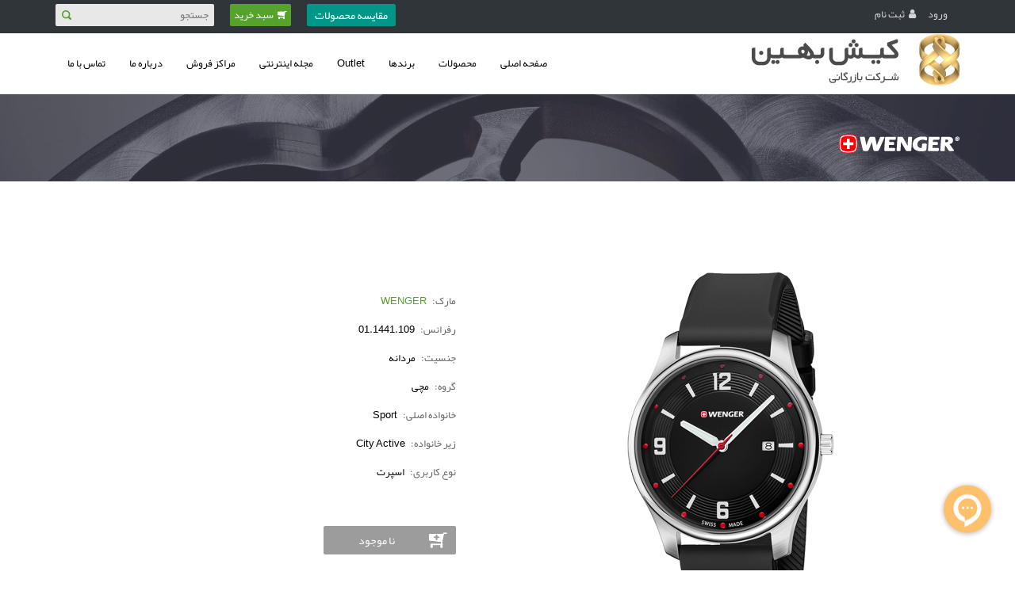

--- FILE ---
content_type: text/html; charset=utf-8
request_url: https://www.kish-behin.com/brands/wenger/watches/19074
body_size: 13847
content:
<!DOCTYPE html>
<html>
  <head>
    <meta name="viewport" content="width=device-width, initial-scale=1.0, minimum-scale=1">
    <meta name="developer" content="https://irandrupal.com/">
    <meta name="copyright" content="©2021 www.kish-behin.com">
    <meta name="owner" content="Kish Behin Co.">
	<meta name="msvalidate.01" content="78E9BA3746308EAA620E041DEA49CBBA" />
    <meta name="url" content="https://www.kish-behin.com/">
		<meta http-equiv="Content-Type" content="text/html; charset=utf-8" />
<meta name="keywords" content=",خرید ساعت بچه گانه,خرید ساعت زنانه,ساعت مچی بچه گانه,ساعت,ساعت مچی,ساعت مچی اسپرت,ساعت مچی زنانه,ساعت مچی مردانه,خرید ساعت مردانه,فروش اینترنتی ساعت مچی,فروش انواع ساعت,سایت تخصصی فروش ساعت,قیمت ساعت,کریستال,زیورآلات,فروش زیورآلات,قیمت زیورآلات,سواچ,رادو,گوچی,دانهیل,بوم مرسیه,سرتینا,هامیلتون,میدو,بالمن,سواروسکی,ویکتورینوکس,ساعت سوییسی,چاقوی سوییسی,محصولات سوییسی,نمایندگی رسمی,نمایندگی رسمی تهران,نمایندگی رسمی ایران,نمایندگی مرکزی,فروشگاه اینترنتی ساعت,فروشگاه اینترنتی زیورآلات,چاقوی چند کاره سوییسی,ابزار چند کاره,ادوات سفر,فروشگاه آنلاین,Baume &amp; Mercier,GUCCI,DUNHILL,RADO,TISSOT,CERTINA,HAMILTON,VICTORINOX,SWAROVSKI,MIDO" />
<link rel="canonical" href="https://www.kish-behin.com/brands/wenger/watches/19074" />
<link rel="shortlink" href="https://www.kish-behin.com/node/19074" />
<meta http-equiv="content-language" content="fa" />
<meta property="og:site_name" content="کیش بهین" />
<meta property="og:title" content="ساعت WENGER 01.1441.109" />
<meta property="og:url" content="https://www.kish-behin.com/brands/wenger/watches/19074" />
<meta property="og:updated_time" content="1404-10-14T05:01+00:00" />
<meta property="og:image" content="https://www.kish-behin.com/sites/default/files/011441109.PNG" />
<meta property="article:published_time" content="c" />
<meta property="article:modified_time" content="c" />
<meta name="dcterms.title" content="WENGER 01.1441.109" />
<meta name="dcterms.creator" content="root" />
<meta name="dcterms.date" content="1396-02-08T03:10+00:00" />
<meta name="dcterms.type" content="Text" />
<meta name="dcterms.format" content="text/html" />
<meta name="dcterms.identifier" content="https://www.kish-behin.com/brands/wenger/watches/19074" />
<meta name="dcterms.language" content="fa" />
<link rel="shortcut icon" href="https://www.kish-behin.com/favicon.ico" type="image/vnd.microsoft.icon" />
<link rel="icon" href="https://www.kish-behin.com/kish-behin-logo-16.png" sizes="16x16" />
<link rel="icon" href="https://www.kish-behin.com/kish-behin-logo-32.png" sizes="32x32" />
<link rel="icon" href="https://www.kish-behin.com/kish-behin-logo-96.png" sizes="96x96" />
<link rel="icon" href="https://www.kish-behin.com/kish-behin-logo-192.png" sizes="192x192" />
<link rel="apple-touch-icon" href="https://www.kish-behin.com/kish-behin-logo-60.png" />
<link rel="apple-touch-icon" href="https://www.kish-behin.com/kish-behin-logo-70.png" sizes="72x72" />
<link rel="apple-touch-icon" href="https://www.kish-behin.com/kish-behin-logo-76.png" sizes="76x76" />
<link rel="apple-touch-icon" href="https://www.kish-behin.com/kish-behin-logo-114.png" sizes="114x114" />
<link rel="apple-touch-icon" href="https://www.kish-behin.com/kish-behin-logo-120.png" sizes="120x120" />
<link rel="apple-touch-icon" href="https://www.kish-behin.com/kish-behin-logo-144.png" sizes="144x144" />
<link rel="apple-touch-icon" href="https://www.kish-behin.com/kish-behin-logo-152.png" sizes="152x152" />
<link rel="apple-touch-icon" href="https://www.kish-behin.com/kish-behin-logo-180.png" sizes="180x180" />
<link rel="apple-touch-icon-precomposed" href="https://www.kish-behin.com/kish-behin-logo-57.png" />
<link rel="apple-touch-icon-precomposed" href="https://www.kish-behin.com/kish-behin-logo-72.png" sizes="72x72" />
<link rel="apple-touch-icon-precomposed" href="https://www.kish-behin.com/kish-behin-logo-76.png" sizes="76x76" />
<link rel="apple-touch-icon-precomposed" href="https://www.kish-behin.com/kish-behin-logo-114.png" sizes="114x114" />
<link rel="apple-touch-icon-precomposed" href="https://www.kish-behin.com/kish-behin-logo-120.png" sizes="120x120" />
<link rel="apple-touch-icon-precomposed" href="https://www.kish-behin.com/kish-behin-logo-144.png" sizes="144x144" />
<link rel="apple-touch-icon-precomposed" href="https://www.kish-behin.com/kish-behin-logo-152.png" sizes="152x152" />
<link rel="apple-touch-icon-precomposed" href="https://www.kish-behin.com/kish-behin-logo-180.png" sizes="180x180" />
		<title>ساعت WENGER 01.1441.109 | کیش بهین</title>
		<link type="text/css" rel="stylesheet" href="https://www.kish-behin.com/sites/default/files/css/css_R-slMEj6rJBamqClUE8NGYB_qxwBfAW582ITDGL3RBQ.css" media="all" />
<link type="text/css" rel="stylesheet" href="https://www.kish-behin.com/sites/default/files/css/css_BDdpGjjl5NRnOiYUaDSlye1bIBOArb4gXNw4GPmXyNM.css" media="all" />
<link type="text/css" rel="stylesheet" href="https://www.kish-behin.com/sites/default/files/css/css_rvcdZUFeDRkI7facVbhp5sCN2xLWrC2cNALPjHC2kQE.css" media="all" />
<link type="text/css" rel="stylesheet" href="https://www.kish-behin.com/sites/default/files/css/css_47DEQpj8HBSa-_TImW-5JCeuQeRkm5NMpJWZG3hSuFU.css" media="screen and (min-width: 992px)" />
<link type="text/css" rel="stylesheet" href="https://www.kish-behin.com/sites/default/files/css/css_VTLI7LGEqfHyEyfala2N2_lfoOkQUsBOPNjNnSF43Fw.css" media="screen and (max-width: 991px)" />
<link type="text/css" rel="stylesheet" href="https://www.kish-behin.com/sites/default/files/css/css_SXqJ3rqc9PBl35fpntNSMLI76YYJYAT-ogsFrPT1siw.css" media="all" />
<link type="text/css" rel="stylesheet" href="https://www.kish-behin.com/sites/default/files/css/css_d5tTbktv-2LbonaESl8Fz_VpmHyJNCvgNfSoOGcT0gg.css" media="all" />
		<script type="text/javascript" src="https://www.kish-behin.com/sites/default/files/js/js_PnX3fBC2gZ-ncmR5Kv6_PIwgFCRlITr9JZ_U3oVw5jM.js"></script>
<script type="text/javascript" src="https://www.kish-behin.com/sites/default/files/js/js_I4DLZlay5-K6RGEJTg9PBjb4zIh6qzxzLSGlJLh-E5k.js"></script>
<script type="text/javascript" src="https://www.kish-behin.com/sites/default/files/js/js_A5FIZKAzHMFJ0IpOpKmWF3iKiXHuqT0L9XYtpOZSZs8.js"></script>
<script type="text/javascript" src="https://www.kish-behin.com/sites/default/files/js/js_dUwM6upBfNgGeoREhRH5bN2LkYrf90aLFeIwTVPo9Tk.js"></script>
<script type="text/javascript">
<!--//--><![CDATA[//><!--
(function(i,s,o,g,r,a,m){i["GoogleAnalyticsObject"]=r;i[r]=i[r]||function(){(i[r].q=i[r].q||[]).push(arguments)},i[r].l=1*new Date();a=s.createElement(o),m=s.getElementsByTagName(o)[0];a.async=1;a.src=g;m.parentNode.insertBefore(a,m)})(window,document,"script","https://www.google-analytics.com/analytics.js","ga");ga("create", "UA-28759338-1", {"cookieDomain":"auto"});ga("set", "anonymizeIp", true);ga("send", "pageview");
//--><!]]>
</script>
<script type="text/javascript" src="https://www.kish-behin.com/sites/default/files/js/js_1VZVpAokALrW3o611MXRlIVa7gIlxGWoSIFHZe3xmsM.js"></script>
<script type="text/javascript" src="https://www.kish-behin.com/sites/default/files/js/js_HDIJhqj85wNRyjhT0pYUiKjkCK1oaB-luzRU9dmR3lA.js"></script>
<script type="text/javascript">
<!--//--><![CDATA[//><!--
jQuery.extend(Drupal.settings, {"basePath":"\/","pathPrefix":"","setHasJsCookie":0,"ajaxPageState":{"theme":"palas","theme_token":"oSrF2g2D1452s3WCEq_iEduq9poRAKTt8lBmTCowLrw","jquery_version":"1.7","js":{"modules\/statistics\/statistics.js":1,"sites\/all\/modules\/jquery_update\/replace\/jquery\/1.7\/jquery.min.js":1,"misc\/jquery-extend-3.4.0.js":1,"misc\/jquery-html-prefilter-3.5.0-backport.js":1,"misc\/jquery.once.js":1,"misc\/drupal.js":1,"misc\/ajax.js":1,"sites\/all\/modules\/jquery_update\/js\/jquery_update.js":1,"sites\/all\/modules\/jquery_update\/replace\/ui\/external\/jquery.cookie.js":1,"sites\/all\/modules\/jquery_update\/replace\/jquery.form\/4\/jquery.form.min.js":1,"sites\/all\/modules\/field_group\/horizontal-tabs\/horizontal-tabs.js":1,"misc\/progress.js":1,"sites\/all\/modules\/dc_ajax_add_cart\/js\/dc_ajax_add_cart_html.js":1,"sites\/all\/themes\/drupalexp\/assets\/js\/plugins.js":1,"public:\/\/languages\/fa_19_t5dcuFTjsaTrO3JKqNMqZwL00CnLjpIIA15sSHJE.js":1,"sites\/all\/libraries\/colorbox\/jquery.colorbox-min.js":1,"sites\/all\/modules\/colorbox\/js\/colorbox.js":1,"sites\/all\/libraries\/appear\/jquery.appear.js":1,"sites\/default\/modules\/drupalexp\/modules\/dexp_animation\/js\/dexp_animation.js":1,"sites\/default\/modules\/drupalexp\/modules\/dexp_shortcodes\/asset\/js\/shortcodes.js":1,"sites\/all\/modules\/captcha\/captcha.js":1,"sites\/all\/modules\/flag\/theme\/flag.js":1,"sites\/default\/modules\/drupalexp\/modules\/dexp_menu\/js\/jquery.transform2d.js":1,"sites\/default\/modules\/drupalexp\/modules\/dexp_menu\/js\/dexp-menu.js":1,"sites\/default\/modules\/drupalexp\/modules\/dexp_views_bxslider\/js\/dexp_bxslider.js":1,"sites\/all\/modules\/google_analytics\/googleanalytics.js":1,"sites\/all\/libraries\/bxslider\/jquery.bxslider.min.js":1,"0":1,"sites\/all\/themes\/drupalexp\/assets\/js\/drupalexp-sticky.js":1,"sites\/default\/modules\/drupalexp\/modules\/dexp_animation\/js\/jquery.stellar.min.js":1,"sites\/default\/modules\/drupalexp\/modules\/dexp_animation\/js\/dexp_parallax.js":1,"sites\/all\/modules\/field_group\/field_group.js":1,"sites\/all\/modules\/dc_ajax_add_cart\/js\/dc_ajax_add_cart.js":1,"misc\/textarea.js":1,"modules\/filter\/filter.js":1,"sites\/all\/modules\/form_placeholder\/form_placeholder.js":1,"sites\/all\/themes\/drupalexp\/vendor\/bootstrap\/js\/bootstrap.min.js":1,"sites\/all\/themes\/drupalexp\/assets\/js\/drupalexp-custompadding.js":1,"sites\/all\/themes\/drupalexp\/assets\/js\/drupalexp.js":1,"sites\/all\/themes\/palas\/assets\/js\/jquery.prettyPhoto.js":1,"sites\/all\/themes\/palas\/assets\/js\/latin2Arabic.jquery.js":1,"sites\/all\/themes\/palas\/assets\/js\/palas.js":1},"css":{"modules\/system\/system.base.css":1,"modules\/system\/system.base-rtl.css":1,"modules\/system\/system.menus.css":1,"modules\/system\/system.menus-rtl.css":1,"modules\/system\/system.messages.css":1,"modules\/system\/system.messages-rtl.css":1,"modules\/system\/system.theme.css":1,"modules\/system\/system.theme-rtl.css":1,"sites\/all\/modules\/dc_ajax_add_cart\/css\/dc_ajax_add_cart.css":1,"sites\/all\/modules\/field_group\/horizontal-tabs\/horizontal-tabs.css":1,"sites\/all\/modules\/field_group\/horizontal-tabs\/horizontal-tabs-rtl.css":1,"modules\/comment\/comment.css":1,"modules\/comment\/comment-rtl.css":1,"sites\/default\/modules\/contrib\/commerce_pasargad\/css\/stylesheet.css":1,"sites\/all\/modules\/commerce_sizpay\/css\/stylesheet.css":1,"modules\/field\/theme\/field.css":1,"modules\/field\/theme\/field-rtl.css":1,"sites\/all\/modules\/logintoboggan\/logintoboggan.css":1,"sites\/all\/modules\/logintoboggan\/logintoboggan-rtl.css":1,"sites\/all\/modules\/menu_attach_block\/menu_attach_block.css":1,"modules\/node\/node.css":1,"modules\/user\/user.css":1,"modules\/user\/user-rtl.css":1,"sites\/all\/modules\/views\/css\/views.css":1,"sites\/all\/modules\/views\/css\/views-rtl.css":1,"sites\/all\/modules\/ckeditor\/css\/ckeditor.css":1,"sites\/all\/modules\/ckeditor\/css\/ckeditor-rtl.css":1,"sites\/all\/libraries\/colorbox\/example3\/colorbox.css":1,"sites\/all\/modules\/ctools\/css\/ctools.css":1,"sites\/default\/modules\/drupalexp\/modules\/dexp_animation\/css\/animate.css":1,"sites\/all\/modules\/panels\/css\/panels.css":1,"sites\/all\/modules\/flag\/theme\/flag.css":1,"sites\/default\/modules\/drupalexp\/modules\/dexp_menu\/css\/dexp-mega-menu.css":1,"sites\/default\/modules\/drupalexp\/modules\/dexp_menu\/css\/dexp-mobile-menu.css":1,"sites\/all\/libraries\/bxslider\/jquery.bxslider.css":1,"sites\/default\/modules\/drupalexp\/modules\/dexp_views_bxslider\/css\/dexp_bxslider.css":1,"sites\/all\/modules\/commerce_price_savings_formatter\/theme\/commerce_price_savings_formatter.css":1,"modules\/filter\/filter.css":1,"public:\/\/honeypot\/honeypot.css":1,"sites\/default\/modules\/drupalexp\/modules\/dexp_animation\/css\/dexp-animation.css":1,"sites\/all\/themes\/drupalexp\/assets\/css\/drupalexp.css":1,"sites\/all\/themes\/drupalexp\/vendor\/bootstrap\/css\/bootstrap.min.css":1,"sites\/all\/themes\/drupalexp\/vendor\/font-awesome\/css\/font-awesome.min.css":1,"sites\/all\/themes\/drupalexp\/assets\/css\/drupalexp-rtl.css":1,"public:\/\/drupalexp\/css\/style-green.css":1,"sites\/all\/themes\/palas\/assets\/css\/font.css":1,"sites\/all\/themes\/palas\/assets\/css\/prettyPhoto.css":1,"sites\/all\/themes\/palas\/dc_ajax_add_cart.css":1,"sites\/all\/themes\/palas\/horizontal-tabs.css":1,"sites\/all\/themes\/palas\/horizontal-tabs-rtl.css":1}},"colorbox":{"transition":"fade","speed":"350","opacity":"0.85","slideshow":false,"slideshowAuto":true,"slideshowSpeed":"2500","slideshowStart":"start slideshow","slideshowStop":"stop slideshow","current":"{current} \u0627\u0632 {total}","previous":"\u00ab Prev","next":"Next \u00bb","close":"Close","overlayClose":true,"returnFocus":true,"maxWidth":"100%","maxHeight":"","initialWidth":"300","initialHeight":"250","fixed":false,"scrolling":false,"mobiledetect":true,"mobiledevicewidth":"480px","file_public_path":"\/sites\/default\/files","specificPagesDefaultValue":"admin*\nimagebrowser*\nimg_assist*\nimce*\nnode\/add\/*\nnode\/*\/edit\nprint\/*\nprintpdf\/*\nsystem\/ajax\nsystem\/ajax\/*"},"flag":{"anonymous":true},"form_placeholder":{"fallback_support":false,"include":"#user-login-form *,#user-login *,#user-register-form *,#user-pass *,#contact-site-form *,#comment-form *,#views-exposed-form-search-page .form-item *","exclude":"","required_indicator":"text"},"urlIsAjaxTrusted":{"\/search\/all":true,"\/compare":true,"\/system\/ajax":true,"\/brands\/wenger\/watches\/19074":true,"\/comment\/reply\/19074":true},"dexpbxsliders":{"watch-related-family-block":{"mode":"horizontal","speed":"500","auto":false,"pause":"4000","infiniteLoop":false,"slideMargin":0,"startSlide":"0","randomStart":false,"pager":true,"controls":true,"minSlides":"1","maxSlides":"5","moveSlides":"0","slideWidth":"190","prevText":"\u003Ci class=\u0022fa fa-angle-left\u0022\u003E\u003C\/i\u003E","nextText":"\u003Ci class=\u0022fa fa-angle-right\u0022\u003E\u003C\/i\u003E","touchEnabled":true},"brands-block-1":{"mode":"horizontal","speed":"500","auto":false,"pause":"4000","infiniteLoop":true,"slideMargin":0,"startSlide":"0","randomStart":false,"pager":false,"controls":true,"minSlides":"1","maxSlides":"4","moveSlides":"0","slideWidth":"0","prevText":"\u003Ci class=\u0022fa fa-angle-left\u0022\u003E\u003C\/i\u003E","nextText":"\u003Ci class=\u0022fa fa-angle-right\u0022\u003E\u003C\/i\u003E","touchEnabled":true}},"better_exposed_filters":{"views":{"watch_related_family":{"displays":{"block":{"filters":[]}}},"brands":{"displays":{"block_1":{"filters":[]}}}}},"googleanalytics":{"trackOutbound":1,"trackMailto":1,"trackDownload":1,"trackDownloadExtensions":"7z|aac|arc|arj|asf|asx|avi|bin|csv|doc(x|m)?|dot(x|m)?|exe|flv|gif|gz|gzip|hqx|jar|jpe?g|js|mp(2|3|4|e?g)|mov(ie)?|msi|msp|pdf|phps|png|ppt(x|m)?|pot(x|m)?|pps(x|m)?|ppam|sld(x|m)?|thmx|qtm?|ra(m|r)?|sea|sit|tar|tgz|torrent|txt|wav|wma|wmv|wpd|xls(x|m|b)?|xlt(x|m)|xlam|xml|z|zip","trackColorbox":1},"statistics":{"data":{"nid":"19074"},"url":"\/modules\/statistics\/statistics.php"},"field_group":{"div":"full","htab":"full","htabs":"full"},"ajax":{"edit-submit":{"callback":"dc_ajax_add_cart_ajax_cart_form","method":"replaceWith","effect":"slide","event":"mousedown","keypress":true,"prevent":"click","url":"\/system\/ajax","submit":{"_triggering_element_name":"op","_triggering_element_value":"\u0646\u0627 \u0645\u0648\u062c\u0648\u062f"}}},"ckeditor":{"input_formats":{"filtered_html":{"customConfig":"\/sites\/all\/modules\/ckeditor\/ckeditor.config.js?","defaultLanguage":"en","toolbar":"[\n    [\u0027Format\u0027,\u0027FontSize\u0027,\u0027Paste\u0027,\u0027PasteFromWord\u0027],\n    [\u0027TextColor\u0027,\u0027Bold\u0027,\u0027Italic\u0027,\u0027Underline\u0027,\u0027BidiLtr\u0027,\u0027BidiRtl\u0027,\u0027Blockquote\u0027,\u0027Smiley\u0027,\u0027-\u0027,\u0027Table\u0027,\u0027JustifyBlock\u0027,\u0027JustifyLeft\u0027,\u0027JustifyCenter\u0027,\u0027JustifyRight\u0027,\u0027Strike\u0027,\u0027NumberedList\u0027,\u0027BulletedList\u0027,\u0027-\u0027,\u0027Link\u0027,\u0027Unlink\u0027,\u0027Anchor\u0027,\u0027Image\u0027]\n]","enterMode":1,"shiftEnterMode":2,"toolbarStartupExpanded":true,"width":"100%","skin":"moono-lisa","format_tags":"p;div;pre;address;h1;h2;h3;h4;h5;h6","show_toggle":"t","default":"t","ss":"2","contentsLangDirection":"rtl","loadPlugins":{"ckeditor_link":{"name":"drupal_path","desc":"CKEditor Link - A plugin to easily create links to Drupal internal paths","path":"\/sites\/all\/modules\/ckeditor_link\/plugins\/link\/"}},"entities":false,"entities_greek":false,"entities_latin":false,"scayt_autoStartup":false,"filebrowserBrowseUrl":"\/imce?app=ckeditor%7Csendto%40ckeditor_imceSendTo%7C","stylesCombo_stylesSet":"drupal:\/sites\/all\/modules\/ckeditor\/ckeditor.styles.js","contentsCss":["\/sites\/all\/modules\/ckeditor\/css\/ckeditor.css?t6cien","\/sites\/all\/modules\/ckeditor\/css\/ckeditor-rtl.css?t6cien","\/sites\/all\/modules\/ckeditor\/ckeditor\/contents.css?t6cien"]},"full_html":{"customConfig":"\/sites\/all\/modules\/ckeditor\/ckeditor.config.js?","defaultLanguage":"fa","toolbar":"[\n    [\u0027Source\u0027],\n    [\u0027Cut\u0027,\u0027Copy\u0027,\u0027Paste\u0027,\u0027PasteText\u0027,\u0027PasteFromWord\u0027,\u0027-\u0027,\u0027SpellChecker\u0027,\u0027Scayt\u0027],\n    [\u0027Undo\u0027,\u0027Redo\u0027,\u0027Find\u0027,\u0027Replace\u0027,\u0027-\u0027,\u0027SelectAll\u0027],\n    [\u0027Image\u0027,\u0027Flash\u0027,\u0027Table\u0027,\u0027HorizontalRule\u0027,\u0027Smiley\u0027,\u0027SpecialChar\u0027,\u0027Iframe\u0027],\n    \u0027\/\u0027,\n    [\u0027Bold\u0027,\u0027Italic\u0027,\u0027Underline\u0027,\u0027Strike\u0027,\u0027-\u0027,\u0027Subscript\u0027,\u0027Superscript\u0027,\u0027-\u0027,\u0027RemoveFormat\u0027],\n    [\u0027NumberedList\u0027,\u0027BulletedList\u0027,\u0027-\u0027,\u0027Outdent\u0027,\u0027Indent\u0027,\u0027Blockquote\u0027,\u0027CreateDiv\u0027],\n    [\u0027JustifyLeft\u0027,\u0027JustifyCenter\u0027,\u0027JustifyRight\u0027,\u0027JustifyBlock\u0027,\u0027-\u0027,\u0027BidiLtr\u0027,\u0027BidiRtl\u0027,\u0027-\u0027,\u0027Language\u0027],\n    [\u0027Link\u0027,\u0027Unlink\u0027,\u0027Anchor\u0027],\n    [\u0027DrupalBreak\u0027],\n    \u0027\/\u0027,\n    [\u0027Format\u0027,\u0027Font\u0027,\u0027FontSize\u0027],\n    [\u0027TextColor\u0027,\u0027BGColor\u0027],\n    [\u0027Maximize\u0027,\u0027ShowBlocks\u0027,\u0027IMCE\u0027,\u0027MediaEmbed\u0027,\u0027Styles\u0027,\u0027ImageButton\u0027,\u0027Select\u0027,\u0027Textarea\u0027,\u0027Button\u0027]\n]","enterMode":1,"shiftEnterMode":2,"toolbarStartupExpanded":true,"width":"100%","skin":"moono-lisa","format_tags":"p;div;pre;address;h1;h2;h3;h4;h5;h6","show_toggle":"t","default":"t","ss":"2","contentsLangDirection":"rtl","loadPlugins":{"ckeditor_link":{"name":"drupal_path","desc":"CKEditor Link - A plugin to easily create links to Drupal internal paths","path":"\/sites\/all\/modules\/ckeditor_link\/plugins\/link\/"},"counter":{"name":"counter","desc":"Plugin to count symbols, symbols without blanks and words","path":"\/sites\/all\/modules\/ckeditor\/plugins\/counter\/","buttons":false,"default":"f"}},"entities":false,"entities_greek":false,"entities_latin":false,"scayt_autoStartup":false,"filebrowserBrowseUrl":"\/imce?app=ckeditor%7Csendto%40ckeditor_imceSendTo%7C","stylesCombo_stylesSet":"drupal:\/sites\/all\/modules\/ckeditor\/ckeditor.styles.js","contentsCss":["\/sites\/all\/modules\/ckeditor\/css\/ckeditor.css?t6cien","\/sites\/all\/modules\/ckeditor\/css\/ckeditor-rtl.css?t6cien","\/sites\/all\/modules\/ckeditor\/ckeditor\/contents.css?t6cien"],"uiColor":"#CAAF00"}},"plugins":[],"textarea_default_format":{"edit-comment-body-und-0-value":"basic_html"}},"tagmap":[],"drupalexp":{"key":"Green","base_color":"#55A32A","text_color":"#000000","link_color":"#55A32A","link_hover_color":"#3D8901","heading_color":"#2D3237","base_color_opposite":"#55A32A"}});
//--><!]]>
</script>
	</head>
	<body class="html not-front not-logged-in no-sidebars page-node page-node- page-node-19074 node-type-watch rtl wide top-dark preset-green" >
		<div id="skip-link">
		<a href="#main-content" class="element-invisible element-focusable">رفتن به محتوای اصلی</a>
		</div>
				<div class="dexp-body-inner default"><section class="dexp-section" id="section-top-header"><div class="container"><div class="row"><div class="region region-top-left col-xs-12 col-sm-5 col-md-5 col-lg-5"><div id="block-system-user-menu" class="block block-system block-menu"><div class="inner"></div><div class="content"><ul class="menu"><li class="first leaf"><a href="/user/login/"><i class="fa "></i>ورود</a></li><li class="last leaf"><a href="/user/register"><i class="fa fa-user"></i>ثبت نام</a></li></ul></div></div></div><div class="region region-top-right col-xs-12 col-sm-7 col-md-7 col-lg-7"><div id="block-views-exp-search-page" class="block block-views"><div class="inner"></div><div class="content"><form action="/search/all" method="get" id="views-exposed-form-search-page" accept-charset="UTF-8"><div><div class="views-exposed-form"><div class="views-exposed-widgets clearfix"><div id="edit-query-wrapper" class="views-exposed-widget views-widget-filter-search_api_views_fulltext"> <label for="edit-query"> جستجو </label><div class="views-widget"><div class="form-item form-type-textfield form-item-query"> <input type="text" id="edit-query" name="query" value="" size="30" maxlength="128" class="form-text required error" /></div></div></div><div class="views-exposed-widget views-submit-button"> <input class="btn btn-primary form-submit" type="submit" id="edit-submit-search" value="اعمال" /></div></div></div></div></form></div></div><div id="block-dc-ajax-add-cart-ajax-shopping-cart-teaser" class="block block-dc-ajax-add-cart ui-cart-header" style="text-align:right"><div class="inner"></div><div class="content"><div class="ajax-shopping-cart-teaser"><div class="ajax-shopping-cart-teaser-items"> <span class="cart-image"><i class="fa fa-shopping-cart fa-flip-horizontal"></i></span> <span class="cart-product-quantity"> <span class="cart-label">سبد خرید</span> </span></div></div></div></div><div id="block-webkaran-pass-ids-webkaran-pass-ids" class="block block-webkaran-pass-ids"><div class="inner"></div><div class="content"><form action="/compare" method="post" id="webkaran-pass-ids-form" accept-charset="UTF-8"><div><input type="hidden" name="ids_type" value="watches" /><input class="btn form-submit" type="submit" id="edit-submit--3" name="op" value="مقایسه محصولات" /><input type="hidden" name="form_build_id" value="form-Rkf7uAMLDEk7no5xQterRZa5MNUdSXZxCH3fXPLApiY" /><input type="hidden" name="form_id" value="webkaran_pass_ids_form" /></div></form></div></div></div></div></div></section><section class="dexp-section dexp-sticky" id="section-header"><div class="section-inner"><div class="container"><div class="row"><div class="col-xs-6 col-sm-6 col-md-3 col-lg-3"><a href="/" class="site-logo"><img src="https://www.kish-behin.com/sites/all/themes/palas/logo.png" alt=""/></a></div><div class="region region-navigation col-xs-6 col-sm-6 col-md-9 col-lg-9"><div id="block-dexp-menu-dexp-menu-block-1" class="block block-dexp-menu dark hidden-xs hidden-sm"><div class="inner"></div><div class="content"> <a data-target="#dexp-dropdown" href="#" class="hidden-lg hidden-md btn btn-inverse dexp-menu-toggler"><i class="fa fa-bars"></i></a><div id="dexp-dropdown" class="dexp-menu dexp-dropdown"><ul class="menu"><li class="first leaf"><a href="/">صفحه اصلی</a></li><li class="expanded"><a class="nolink" tabindex="0">محصولات </a><ul class="menu"><li class="first expanded"><a href="/brands/all/watches?field_stock=1&amp;sort_by=views&amp;sort_order=DESC">ساعت</a><ul class="menu"><li class="first leaf"><a href="/brands/all/watches/sex/%D8%B2%D9%86%D8%A7%D9%86%D9%87-18?field_stock=1&amp;sort_by=views&amp;sort_order=DESC">زنانه</a></li><li class="leaf"><a href="/brands/all/watches/sex/%D9%85%D8%B1%D8%AF%D8%A7%D9%86%D9%87-17?field_stock=1&amp;sort_by=views&amp;sort_order=DESC">مردانه</a></li><li class="leaf"><a href="/brands/all/watches/sex/%D8%B2%D9%86%D8%A7%D9%86%D9%87-%D9%85%D8%B1%D8%AF%D8%A7%D9%86%D9%87-20?field_stock=1&amp;sort_by=views&amp;sort_order=DESC">زنانه ـ مردانه</a></li><li class="last leaf"><a href="/brands/all/watches/sex/%D8%A8%DA%86%D9%87-%DA%AF%D8%A7%D9%86%D9%87-19?field_stock=1&amp;sort_by=views&amp;sort_order=DESC">بچه گانه</a></li></ul> <span class="menu-toggle"></span></li><li class="leaf"><a href="https://www.kish-behin.com/brands/all/jewelry?field_stock=1&amp;field_saleprice_amount=All&amp;sort_by=views&amp;sort_order=DESC">زیورآلات</a></li><li class="leaf"><a href="/brands/all/tools/field_tools_super_family/swiss-army-knives-22378/tools-super-family/swiss-army-knives-22378/tools-super-family/scissors-22520/tools-super-family/manicurepedicure-22525?field_stock=1&amp;sort_by=views&amp;sort_order=DESC">ابزار چندکاره</a></li><li class="leaf"><a href="https://www.kish-behin.com/brands/all/tools/field_tools_super_family/swiss-army-knives-22378/tools-super-family/cutlery-22422?field_stock=1&amp;sort_by=views&amp;sort_order=DESC&amp;field_stock=1&amp;sort_by=views&amp;sort_order=DESC">چاقو آشپزخانه</a></li><li class="expanded"><a href="https://www.kish-behin.com/brands/all/accessories?field_stock=1&amp;field_saleprice_amount=All&amp;sort_by=search_api_id_1&amp;sort_order=DESC">اکسسوری</a><ul class="menu"><li class="first leaf"><a href="https://www.kish-behin.com/brands/all/accessories/field_accessory_sub_family/stationery-57673?field_stock=1&amp;field_saleprice_amount=All&amp;sort_by=search_api_id_1&amp;sort_order=DESC">نوشت افزار</a></li><li class="leaf"><a href="https://www.kish-behin.com/brands/all/accessories//field_accessory_sub_family/figurines-%26-decoration-57668/field_accessory_sub_family/home-accessories-139447?field_stock=1&amp;field_saleprice_amount=All&amp;sort_by=search_api_id_1&amp;sort_order=DESC">مجسمه</a></li><li class="leaf"><a href="https://www.kish-behin.com/brands/all/accessories/field_accessory_super_family/eyes-46211/field_accessory_super_family/sunglasses-192?field_stock=1&amp;field_saleprice_amount=All&amp;sort_by=search_api_id_1&amp;sort_order=DESC">عینک</a></li><li class="last leaf"><a href="https://www.kish-behin.com/brands/all/accessories///field_accessory_super_family/lighters-181?field_stock=1&amp;field_saleprice_amount=All&amp;sort_by=search_api_id_1&amp;sort_order=DESC">فندک</a></li></ul> <span class="menu-toggle"></span></li><li class="leaf"><a href="https://www.kish-behin.com/brands/all/accessories/field_accessory_super_family/travel-gear-28522?field_stock=1&amp;field_saleprice_amount=All&amp;sort_by=search_api_id_1&amp;sort_order=DESC">ادوات سفر</a></li><li class="last leaf"><a href="https://www.kish-behin.com/brands/all/accessories///field_accessory_sub_family/accessories-28528?field_stock=1&amp;field_saleprice_amount=All&amp;sort_by=search_api_id_1&amp;sort_order=DESC">پوشاک</a></li></ul> <span class="menu-toggle"></span></li><li class="expanded brands"><a class="nolink" tabindex="0">برندها</a><div class="dexp-menu-mega container"><div class="dexp-menu-row row dexp-menu-row"><div class="dexp-menu-col col-lg-3 col-md-3 col-sm-12 col-xs-12 dexp-menu-col"><ul class="menu"><li class="first leaf"><a href="/brands/wenger" class="wenger">WENGER</a></li><li class="leaf"><a href="/brands/swatch" class="swatch">SWATCH</a></li><li class="last leaf"><a href="/brands/flik-flak" class="flik-flak">FLIK FLAK</a></li></ul></div><div class="dexp-menu-col col-lg-3 col-md-3 col-sm-12 col-xs-12 dexp-menu-col"><ul class="menu"><li class="first leaf"><a href="/brands/gucci" class="gucci">GUCCI</a></li><li class="leaf"><a href="/brands/balmain" class="balmain">BALMAIN</a></li><li class="leaf"><a href="/brands/swarovski-products" class="swarovski">SWAROVSKI</a></li><li class="last leaf"><a href="/brands/ck" class="ck">CK</a></li></ul></div><div class="dexp-menu-col col-lg-3 col-md-3 col-sm-12 col-xs-12 dexp-menu-col"><ul class="menu"><li class="first leaf"><a href="/brands/tissot" class="tissot">TISSOT</a></li><li class="leaf"><a href="/brands/certina" class="certina">CERTINA</a></li><li class="leaf"><a href="/brands/hamilton" class="hamilton">HAMILTON</a></li><li class="leaf"><a href="/brands/mido" class="mido">MIDO</a></li><li class="last leaf"><a href="/brands/victorinox" class="victorinox">VICTORINOX</a></li></ul></div><div class="dexp-menu-col col-lg-3 col-md-3 col-sm-12 col-xs-12 dexp-menu-col"><ul class="menu"><li class="first leaf"><a href="https://www.kish-behin.com/brands/porsche-design" class="porschedesign">PORSCHE DESIGN</a></li><li class="leaf"><a href="/brands/baume-%26-mercier" class="baume-mercier">BAUME &amp; MERCIER</a></li><li class="leaf"><a href="/brands/rado" class="rado">RADO</a></li><li class="last leaf"><a href="/brands/dunhill" class="dunhill">DUNHILL</a></li></ul></div></div></div> <span class="menu-toggle"></span></li><li class="leaf outletnotactive"><a href="/brands/all/watches?field_stock=1&amp;field_saleprice_amount=1&amp;sort_by=views&amp;sort_order=DESC">Outlet</a></li><li class="expanded"><a class="nolink" tabindex="0"> مجله اینترنتی</a><ul class="menu"><li class="first leaf"><a href="/media">چند رسانه ای</a></li><li class="last leaf"><a href="/news">اخبار و رویداد</a></li></ul> <span class="menu-toggle"></span></li><li class="leaf"><a href="/agencies">مراکز فروش</a></li><li class="leaf"><a href="/about">درباره ما</a></li><li class="last leaf"><a href="/contact">تماس با ما</a></li></ul></div></div></div><div id="block-dexp-menu-dexp-menu-block-3" class="block block-dexp-menu dark visible-xs visible-sm"><div class="inner"></div><div class="content"> <a data-target="#dexp-dropdown--2" href="#" class="hidden-lg hidden-md btn btn-inverse dexp-menu-toggler"><i class="fa fa-bars"></i></a><div id="dexp-dropdown--2" class="dexp-menu dexp-dropdown"><ul class="menu"><li class="first leaf"><a href="/">صفحه اصلی</a></li><li class="expanded"><a class="nolink" tabindex="0">محصولات </a><ul class="menu"><li class="first expanded"><a href="/brands/all/watches?field_stock=1&amp;sort_by=views&amp;sort_order=DESC">ساعت</a><ul class="menu"><li class="first leaf"><a href="/brands/all/watches/sex/%D8%B2%D9%86%D8%A7%D9%86%D9%87-18?field_stock=1&amp;sort_by=views&amp;sort_order=DESC">زنانه</a></li><li class="leaf"><a href="/brands/all/watches/sex/%D9%85%D8%B1%D8%AF%D8%A7%D9%86%D9%87-17?field_stock=1&amp;sort_by=views&amp;sort_order=DESC">مردانه</a></li><li class="leaf"><a href="/brands/all/watches/sex/%D8%B2%D9%86%D8%A7%D9%86%D9%87-%D9%85%D8%B1%D8%AF%D8%A7%D9%86%D9%87-20?field_stock=1&amp;sort_by=views&amp;sort_order=DESC">زنانه ـ مردانه</a></li><li class="last leaf"><a href="/brands/all/watches/sex/%D8%A8%DA%86%D9%87-%DA%AF%D8%A7%D9%86%D9%87-19?field_stock=1&amp;sort_by=views&amp;sort_order=DESC">بچه گانه</a></li></ul> <span class="menu-toggle"></span></li><li class="leaf"><a href="https://www.kish-behin.com/brands/all/jewelry?field_stock=1&amp;field_saleprice_amount=All&amp;sort_by=views&amp;sort_order=DESC">زیورآلات</a></li><li class="leaf"><a href="/brands/all/tools/field_tools_super_family/swiss-army-knives-22378/tools-super-family/swiss-army-knives-22378/tools-super-family/scissors-22520/tools-super-family/manicurepedicure-22525?field_stock=1&amp;sort_by=views&amp;sort_order=DESC">ابزار چندکاره</a></li><li class="leaf"><a href="https://www.kish-behin.com/brands/all/tools/field_tools_super_family/swiss-army-knives-22378/tools-super-family/cutlery-22422?field_stock=1&amp;sort_by=views&amp;sort_order=DESC&amp;field_stock=1&amp;sort_by=views&amp;sort_order=DESC">چاقو آشپزخانه</a></li><li class="expanded"><a href="https://www.kish-behin.com/brands/all/accessories?field_stock=1&amp;field_saleprice_amount=All&amp;sort_by=search_api_id_1&amp;sort_order=DESC">اکسسوری</a><ul class="menu"><li class="first leaf"><a href="https://www.kish-behin.com/brands/all/accessories/field_accessory_sub_family/stationery-57673?field_stock=1&amp;field_saleprice_amount=All&amp;sort_by=search_api_id_1&amp;sort_order=DESC">نوشت افزار</a></li><li class="leaf"><a href="https://www.kish-behin.com/brands/all/accessories//field_accessory_sub_family/figurines-%26-decoration-57668/field_accessory_sub_family/home-accessories-139447?field_stock=1&amp;field_saleprice_amount=All&amp;sort_by=search_api_id_1&amp;sort_order=DESC">مجسمه</a></li><li class="leaf"><a href="https://www.kish-behin.com/brands/all/accessories/field_accessory_super_family/eyes-46211/field_accessory_super_family/sunglasses-192?field_stock=1&amp;field_saleprice_amount=All&amp;sort_by=search_api_id_1&amp;sort_order=DESC">عینک</a></li><li class="last leaf"><a href="https://www.kish-behin.com/brands/all/accessories///field_accessory_super_family/lighters-181?field_stock=1&amp;field_saleprice_amount=All&amp;sort_by=search_api_id_1&amp;sort_order=DESC">فندک</a></li></ul> <span class="menu-toggle"></span></li><li class="leaf"><a href="https://www.kish-behin.com/brands/all/accessories/field_accessory_super_family/travel-gear-28522?field_stock=1&amp;field_saleprice_amount=All&amp;sort_by=search_api_id_1&amp;sort_order=DESC">ادوات سفر</a></li><li class="last leaf"><a href="https://www.kish-behin.com/brands/all/accessories///field_accessory_sub_family/accessories-28528?field_stock=1&amp;field_saleprice_amount=All&amp;sort_by=search_api_id_1&amp;sort_order=DESC">پوشاک</a></li></ul> <span class="menu-toggle"></span></li><li class="expanded brands"><a class="nolink" tabindex="0">برندها</a><div class="dexp-menu-mega container"><div class="dexp-menu-row row dexp-menu-row"><div class="dexp-menu-col col-lg-3 col-md-3 col-sm-12 col-xs-12 dexp-menu-col"><ul class="menu"><li class="first leaf"><a href="/brands/wenger" class="wenger">WENGER</a></li><li class="leaf"><a href="/brands/swatch" class="swatch">SWATCH</a></li><li class="last leaf"><a href="/brands/flik-flak" class="flik-flak">FLIK FLAK</a></li></ul></div><div class="dexp-menu-col col-lg-3 col-md-3 col-sm-12 col-xs-12 dexp-menu-col"><ul class="menu"><li class="first leaf"><a href="/brands/gucci" class="gucci">GUCCI</a></li><li class="leaf"><a href="/brands/balmain" class="balmain">BALMAIN</a></li><li class="leaf"><a href="/brands/swarovski-products" class="swarovski">SWAROVSKI</a></li><li class="last leaf"><a href="/brands/ck" class="ck">CK</a></li></ul></div><div class="dexp-menu-col col-lg-3 col-md-3 col-sm-12 col-xs-12 dexp-menu-col"><ul class="menu"><li class="first leaf"><a href="/brands/tissot" class="tissot">TISSOT</a></li><li class="leaf"><a href="/brands/certina" class="certina">CERTINA</a></li><li class="leaf"><a href="/brands/hamilton" class="hamilton">HAMILTON</a></li><li class="leaf"><a href="/brands/mido" class="mido">MIDO</a></li><li class="last leaf"><a href="/brands/victorinox" class="victorinox">VICTORINOX</a></li></ul></div><div class="dexp-menu-col col-lg-3 col-md-3 col-sm-12 col-xs-12 dexp-menu-col"><ul class="menu"><li class="first leaf"><a href="https://www.kish-behin.com/brands/porsche-design" class="porschedesign">PORSCHE DESIGN</a></li><li class="leaf"><a href="/brands/baume-%26-mercier" class="baume-mercier">BAUME &amp; MERCIER</a></li><li class="leaf"><a href="/brands/rado" class="rado">RADO</a></li><li class="last leaf"><a href="/brands/dunhill" class="dunhill">DUNHILL</a></li></ul></div></div></div> <span class="menu-toggle"></span></li><li class="leaf outletnotactive"><a href="/brands/all/watches?field_stock=1&amp;field_saleprice_amount=1&amp;sort_by=views&amp;sort_order=DESC">Outlet</a></li><li class="expanded"><a class="nolink" tabindex="0"> مجله اینترنتی</a><ul class="menu"><li class="first leaf"><a href="/media">چند رسانه ای</a></li><li class="last leaf"><a href="/news">اخبار و رویداد</a></li></ul> <span class="menu-toggle"></span></li><li class="leaf"><a href="/agencies">مراکز فروش</a></li><li class="leaf"><a href="/about">درباره ما</a></li><li class="last leaf"><a href="/contact">تماس با ما</a></li></ul></div></div></div></div></div></div></div></section><section class="dexp-section" id="section-introduction"><div class="dexp-container"><div class="row"><div class="region region-banner col-xs-12 col-sm-12 col-md-12 col-lg-12"><div id="block-node-cover-node-cover" class="block block-node-cover dexp-parallax" data-background-width="1600" data-background-height="1232" data-background-ratio="0.5" data-stellar-background-ratio="0.5" style="padding: 50px 0; margin: 0; background-image: url(https://www.kish-behin.com/sites/default/files/default_images/term-brand-cover.jpg); background-position: 50% 0%;"><div class="inner"></div><div class="content"><p>&nbsp;</p></div></div></div><div class="region region-pagetitle col-xs-12 col-sm-12 col-md-12 col-lg-12"><div id="block-dexp-page-elements-dexp-page-elements-page-title" class="block block-dexp-page-elements"><div class="inner"></div><div class="content container"><div class="element-invisible page_title_no_sub"><h1 class="page_title">WENGER 01.&lrm;1441.&lrm;109</h1></div><div class='logo-brand'><a href="/brands/wenger/watches/19074" class="active"><img src='https://www.kish-behin.com/sites/default/files/images/term/brand/wenger.png' width='152' height='25' alt='WENGER' /></a></div></div></div></div></div></div></section><section class="dexp-section" id="section-content"><div class="container"><div class="row"><div class="region region-content col-xs-12 col-sm-12 col-md-12 col-lg-12"><div class="tabs"></div><div id="block-system-main" class="block block-system"><div class="inner"></div><div class="content"> <article about="/brands/wenger/watches/19074" typeof="sioc:Item foaf:Document" class="ds-1col node node-watch view-mode-full clearfix"><div class="group-right field-group-div col-xs-12 col-sm-12 col-md-6 col-lg-6"><div class="field field-name-field-images field-type-image field-label-hidden"><div class="field-items"><div class="field-item even"><a href="https://www.kish-behin.com/sites/default/files/011441109.PNG" title="" class="colorbox" data-colorbox-gallery="gallery-node-19074-6FrEYuc5ZsI" data-cbox-img-attrs="{&quot;title&quot;: &quot;&quot;, &quot;alt&quot;: &quot;&quot;}"><img typeof="foaf:Image" src="https://www.kish-behin.com/sites/default/files/styles/400x/public/011441109.PNG?itok=XhaWqkJ8" alt="" title="" /></a></div></div></div></div><div class="group-left field-group-div col-xs-12 col-sm-12 col-md-6 col-lg-6 pull-right"><div class="group-general field-group-div"><div class="field field-name-field-brand field-type-taxonomy-term-reference field-label-inline clearfix"><div class="field-label">مارک:&nbsp;</div><div class="field-items"><div class="field-item even"><a href="/brands/wenger" typeof="skos:Concept" property="rdfs:label skos:prefLabel" datatype="">WENGER</a></div></div></div><div class="field field-name-field-reference field-type-text field-label-inline clearfix"><div class="field-label">رفرانس:&nbsp;</div><div class="field-items"><div class="field-item even">01.1441.109</div></div></div><div class="field field-name-field-sex field-type-taxonomy-term-reference field-label-inline clearfix"><div class="field-label">جنسیت:&nbsp;</div><div class="field-items"><div class="field-item even">مردانه</div></div></div><div class="field field-name-field-watch-group field-type-taxonomy-term-reference field-label-inline clearfix"><div class="field-label">گروه:&nbsp;</div><div class="field-items"><div class="field-item even">مچی</div></div></div><div class="field field-name-field-watch-super-family field-type-taxonomy-term-reference field-label-inline clearfix"><div class="field-label">خانواده اصلی:&nbsp;</div><div class="field-items"><div class="field-item even">Sport</div></div></div><div class="field field-name-field-watch-sub-family field-type-taxonomy-term-reference field-label-inline clearfix"><div class="field-label">زیر خانواده:&nbsp;</div><div class="field-items"><div class="field-item even">City Active</div></div></div><div class="field field-name-field-watch-usage field-type-taxonomy-term-reference field-label-inline clearfix"><div class="field-label">نوع کاربری:&nbsp;</div><div class="field-items"><div class="field-item even">اسپرت</div></div></div></div><div class="group-cart field-group-div"><div class="field field-name-commerce-price field-type-commerce-price field-label-inline clearfix"><div class="field-label">قیمت:&nbsp;</div><div class="field-items"><div class="field-item even"><table class="commerce-price-savings-formatter-prices commerce-price-savings-formatter-prices-count-1 commerce-price-savings-formatter-prices-unchanged"><tbody><tr class="commerce-price-savings-formatter-price odd"><td class="price-amount">ریال110,000,000</td></tr></tbody></table></div></div></div><div class="field field-name-field-product field-type-commerce-product-reference field-label-hidden"><div class="field-items"><div class="field-item even"><form class="commerce-add-to-cart commerce-cart-add-to-cart-form-20606" autocomplete="off" action="/brands/wenger/watches/19074" method="post" id="commerce-cart-add-to-cart-form-20606" accept-charset="UTF-8"><div><input type="hidden" name="form_build_id" value="form-QLblZRjh6HfdlJLOxOCuni_zkyBcaJN9t7PKNXuKYuw" /><input type="hidden" name="form_id" value="commerce_cart_add_to_cart_form_20606" /><input disabled="disabled" class="btn form-submit form-button-disabled" type="submit" id="edit-submit" name="op" value="نا موجود" /></div></form></div></div></div><div class="field field-name-service-links-displays-group field-type-ds field-label-hidden"><div class="field-items"><div class="field-item even"><div class="service-links"><a href="https://plus.google.com/share?url=https%3A//www.kish-behin.com/node/19074" title="Share this on Google+" class="service-links-google-plus" rel="nofollow" target="_blank"><img typeof="foaf:Image" src="https://www.kish-behin.com/sites/all/modules/service_links/images/google_plus.png" alt="Google+ logo" /></a> <a href="https://twitter.com/share?url=https%3A//www.kish-behin.com/node/19074&amp;text=WENGER%2001.1441.109" title="Share this on Twitter" class="service-links-twitter" rel="nofollow" target="_blank"><img typeof="foaf:Image" src="https://www.kish-behin.com/sites/all/modules/service_links/images/twitter.png" alt="Twitter logo" /></a> <a href="https://www.facebook.com/sharer.php?u=https%3A//www.kish-behin.com/node/19074&amp;t=WENGER%2001.1441.109" title="Share on Facebook" class="service-links-facebook" rel="nofollow" target="_blank"><img typeof="foaf:Image" src="https://www.kish-behin.com/sites/all/modules/service_links/images/facebook.png" alt="Facebook logo" /></a> <a href="https://www.linkedin.com/shareArticle?mini=true&amp;url=https%3A//www.kish-behin.com/node/19074&amp;title=WENGER%2001.1441.109&amp;summary=&amp;source=%DA%A9%DB%8C%D8%B4%20%D8%A8%D9%87%DB%8C%D9%86" title="Publish this post to LinkedIn" class="service-links-linkedin" rel="nofollow" target="_blank"><img typeof="foaf:Image" src="https://www.kish-behin.com/sites/all/modules/service_links/images/linkedin.png" alt="LinkedIn logo" /></a></div></div></div></div><div class="flag-outer flag-outer-compare-watch"><span class="flag-wrapper flag-compare-watch flag-compare-watch-19074"> <a href="/flag/flag/compare_watch/19074?destination=node/19074&amp;token=05cbce34c03352cbf2b0019eb730e715" title="" class="flag flag-action flag-link-toggle" rel="nofollow"><i class="fa fa-balance-scale" aria-hidden="true"></i> مقایسه محصول</a><span class="flag-throbber">&nbsp;</span> </span></div><div class="field field-name-userguide field-type-ds field-label-hidden"><div class="field-items"><div class="field-item even"><div id="block-guide-userguide-block" class="block block-guide"><div class="inner"></div><div class="content"><style>
a.guidebut img {
height: 100%;
position: absolute;
right: 0;
}
a.guidebut {
height: 38px;
padding-right: 40px;
border-radius: 3px;
display: inline-block;
width: 167px;
color: #fff;
font-size: 16px;
line-height: 32px;
position: relative;
margin: 10px 0px;
}
a.guidebut:hover {
color: #fff;
}
</style><div class='guideproductdiv' style='display: inline-block;width: 100%;'></div></div></div></div></div></div></div><div class="field-group-htabs-wrapper group-footer field-group-div col-xs-12 col-sm-12 col-md-12 col-lg-12"><h2 class="element-invisible">Footer</h2><div class="horizontal-tabs-panes"><fieldset class="collapsible group-specification field-group-div form-wrapper"><legend><span class="fieldset-legend">مشخصات</span></legend><div class="fieldset-wrapper"><div class="field field-name-field-watch-hands field-type-taxonomy-term-reference field-label-inline clearfix"><div class="field-label">عقربه:&nbsp;</div><div class="field-items"><div class="field-item even">شبرنگ</div></div></div><div class="field field-name-field-watch-shape field-type-taxonomy-term-reference field-label-inline clearfix"><div class="field-label">شکل:&nbsp;</div><div class="field-items"><div class="field-item even">گرد</div></div></div><div class="field field-name-field-watch-movement field-type-taxonomy-term-reference field-label-inline clearfix"><div class="field-label">موتور:&nbsp;</div><div class="field-items"><div class="field-item even">کوارتز</div></div></div><div class="field field-name-field-watch-crystal field-type-list-boolean field-label-inline clearfix"><div class="field-label">شیشه ضد خش:&nbsp;</div><div class="field-items"><div class="field-item even">بله</div></div></div><div class="field field-name-field-watch-calendar field-type-taxonomy-term-reference field-label-inline clearfix"><div class="field-label">تقویم:&nbsp;</div><div class="field-items"><div class="field-item even">روز</div></div></div><div class="field field-name-field-watch-dial field-type-taxonomy-term-reference field-label-inline clearfix"><div class="field-label">نوع صفحه:&nbsp;</div><div class="field-items"><div class="field-item even">خطی عددی</div></div></div><div class="field field-name-field-watch-dial-color field-type-taxonomy-term-reference field-label-inline clearfix"><div class="field-label">رنگ صفحه:&nbsp;</div><div class="field-items"><div class="field-item even">مشکی</div></div></div><div class="field field-name-field-watch-case field-type-taxonomy-term-reference field-label-inline clearfix"><div class="field-label">جنس قاب:&nbsp;</div><div class="field-items"><div class="field-item even">استیل</div></div></div><div class="field field-name-field-watch-case-color field-type-taxonomy-term-reference field-label-inline clearfix"><div class="field-label">رنگ قاب:&nbsp;</div><div class="field-items"><div class="field-item even">نقره ای</div></div></div><div class="field field-name-field-watch-bracelet field-type-taxonomy-term-reference field-label-inline clearfix"><div class="field-label">جنس بند:&nbsp;</div><div class="field-items"><div class="field-item even">رابر</div></div></div><div class="field field-name-field-watch-bracelet-color field-type-taxonomy-term-reference field-label-inline clearfix"><div class="field-label">رنگ بند:&nbsp;</div><div class="field-items"><div class="field-item even">مشکی</div></div></div><div class="field field-name-field-weight field-type-number-integer field-label-inline clearfix"><div class="field-label">وزن:&nbsp;</div><div class="field-items"><div class="field-item even">61گرم</div></div></div><div class="field field-name-field-diameter field-type-number-float field-label-inline clearfix"><div class="field-label">قطر قاب:&nbsp;</div><div class="field-items"><div class="field-item even">43.00میلی متر</div></div></div></div></fieldset><fieldset class="collapsible group-comment field-group-div form-wrapper"><legend><span class="fieldset-legend">دیدگاه</span></legend><div class="fieldset-wrapper"><div id="comments" class="comment-wrapper"><h3 class="title comment-form">افزودن دیدگاه جدید</h3><form class="comment-form" action="/comment/reply/19074" method="post" id="comment-form" accept-charset="UTF-8"><div><div class="form-item form-type-textfield form-item-name"> <label for="edit-name">نام شما </label> <input type="text" id="edit-name" name="name" value="" size="30" maxlength="60" class="form-text" /></div><div class="field-type-text-long field-name-comment-body field-widget-text-textarea form-wrapper" id="edit-comment-body"><div id="comment-body-add-more-wrapper"><div class="text-format-wrapper"><div class="form-item form-type-textarea form-item-comment-body-und-0-value"> <label for="edit-comment-body-und-0-value">توضیح <span class="form-required" title="این فیلد اجباری است.">*</span></label><div class="form-textarea-wrapper resizable"><textarea class="text-full form-textarea required" id="edit-comment-body-und-0-value" name="comment_body[und][0][value]" cols="60" rows="3"></textarea></div></div><div class="filter-wrapper form-wrapper" id="edit-comment-body-und-0-format"></div></div></div></div><input type="hidden" name="form_build_id" value="form-wgZYFZEye3z1g4noSTT2P2aGyeRnfzee4grGp2EEUio" /><input type="hidden" name="form_id" value="comment_node_watch_form" /><input type="hidden" name="honeypot_time" value="1767563327|E7lDmMNz3fnGYyfLROWO_hdIJ0JeJQwcUovZXkP_H_A" /><fieldset class="captcha form-wrapper"><legend><span class="fieldset-legend">تشخیص ربات از انسان</span></legend><div class="fieldset-wrapper"><div class="fieldset-description">برای تشخیص انسان از ربات لطفا مراحل را انجام دهید</div><input type="hidden" name="captcha_sid" value="37482765" /><input type="hidden" name="captcha_token" value="cce7182c1dbe2425ade8ef84e92aeb6f" /><img typeof="foaf:Image" src="/image_captcha?sid=37482765&amp;ts=1767563327" width="112.5" height="60" alt="CAPTCHA ی تصویری" title="CAPTCHA ی تصویری" /><div class="form-item form-type-textfield form-item-captcha-response"> <label for="edit-captcha-response">چه عددی در تصویر می‌بینید؟ <span class="form-required" title="این فیلد اجباری است.">*</span></label> <input type="text" id="edit-captcha-response" name="captcha_response" value="" size="15" maxlength="128" class="form-text required" /><div class="description">اعداد نمایش داده شده در تصویر را وارد کنید.</div></div></div></fieldset><div class="form-actions form-wrapper" id="edit-actions"><input class="btn btn-default form-submit" type="submit" id="edit-submit--2" name="op" value="ذخیره" /></div><div class="url-textfield"><div class="form-item form-type-textfield form-item-url"> <label for="edit-url">Leave this field blank </label> <input autocomplete="off" type="text" id="edit-url" name="url" value="" size="20" maxlength="128" class="form-text" /></div></div></div></form><h3 class="title">دیدگاه‌ها</h3> <a id="comment-2681"></a><div about="/comment/2681#comment-2681" typeof="sioc:Post sioct:Comment" class="ds-1col comment comment-by-anonymous view-mode-full clearfix"><div class="field field-name-ds-user-picture field-type-ds field-label-hidden"><div class="field-items"><div class="field-item even"><img typeof="foaf:Image" src="https://www.kish-behin.com/sites/default/files/styles/48x48/public/pictures/default.png?itok=ETMSWQ9t" width="48" height="48" alt="تصویر برنا" title="تصویر برنا" /></div></div></div><span rel="sioc:has_creator"><span rel="sioc:has_creator"><span class="username" xml:lang="" typeof="sioc:UserAccount" property="foaf:name" datatype="">برنا (تایید نشده)</span></span></span><div class="field field-name-post-date field-type-ds field-label-hidden"><div class="field-items"><div class="field-item even">30 مرداد 1401</div></div></div><a href="/comment/2681#comment-2681" class="permalink" rel="bookmark">پیوند ثابت</a><ul class="links inline"><li class="comment-reply first last"><a href="/comment/reply/19074/2681">پاسخ</a></li></ul><div class="field field-name-comment-body field-type-text-long field-label-hidden"><div class="field-items"><div class="field-item even" property="content:encoded"><p>سلام این مدل با بند استیل هم موجوده؟<br />یا بند استیل هم میتوان بجای بندچرمی استفاده کرد؟!</p></div></div></div></div><div class="indented"><a id="comment-2686"></a><div about="/comment/2686#comment-2686" typeof="sioc:Post sioct:Comment" class="ds-1col comment view-mode-full clearfix"><div class="field field-name-ds-user-picture field-type-ds field-label-hidden"><div class="field-items"><div class="field-item even"><img typeof="foaf:Image" src="https://www.kish-behin.com/sites/default/files/styles/48x48/public/pictures/default.png?itok=ETMSWQ9t" width="48" height="48" alt="تصویر webman" title="تصویر webman" /></div></div></div><span rel="sioc:has_creator"><span rel="sioc:has_creator"><span class="username" xml:lang="" about="/user/516" typeof="sioc:UserAccount" property="foaf:name" datatype="">webman</span></span></span><div class="field field-name-post-date field-type-ds field-label-hidden"><div class="field-items"><div class="field-item even">01 شهريور 1401</div></div></div><a href="/comment/2686#comment-2686" class="permalink" rel="bookmark">پیوند ثابت</a><ul class="links inline"><li class="comment-reply first last"><a href="/comment/reply/19074/2686">پاسخ</a></li></ul><div class="field field-name-comment-body field-type-text-long field-label-hidden"><div class="field-items"><div class="field-item even" property="content:encoded"><p>سلام دوست عزیز،<br />بله موجود هست. رفرانس بند استیل مدل انتخابی شما 01.1441.110 هست.</p></div></div></div></div></div></div><center>ناموجود</center><style type="text/css">.field-name-commerce-price{display:none;}</style></div></fieldset></div></div></article></div></div></div><div class="region region-feature-first col-xs-12 col-sm-12 col-md-12 col-lg-12"><div id="block-views-watch-related-family-block" class="block block-views"><div class="inner"></div><div class="content"><div class="view view-watch-related-family view-id-watch_related_family view-display-id-block style02 view-dom-id-9eb0e1154095478f5f68fb269e7cf9d8"><div class="view-content"><div id="watch-related-family-block" class="dexp-bxslider"><div class="bxslide"><article about="/brands/wenger/watches/24267" typeof="sioc:Item foaf:Document" class="ds-1col node node-watch node-teaser view-mode-teaser clearfix"><div class="flag-outer flag-outer-compare-watch"><span class="flag-wrapper flag-compare-watch flag-compare-watch-24267"> <a href="/flag/flag/compare_watch/24267?destination=node/19074&amp;token=b45d09cc1c5f9ba156d24d1977c80a50" title="" class="flag flag-action flag-link-toggle" rel="nofollow"><i class="fa fa-balance-scale" aria-hidden="true"></i> مقایسه محصول</a><span class="flag-throbber">&nbsp;</span> </span></div><div class="field field-name-field-images field-type-image field-label-hidden"><div class="field-items"><div class="field-item even"><a href="/brands/wenger/watches/24267"><img typeof="foaf:Image" src="https://www.kish-behin.com/sites/default/files/styles/grid_3/public/011441124.png?itok=jYThh4zA" width="250" height="310" /></a></div></div></div><div class="field field-name-field-brand field-type-taxonomy-term-reference field-label-hidden"><div class="field-items"><div class="field-item even">WENGER</div></div></div><div class="field field-name-field-reference field-type-text field-label-hidden"><div class="field-items"><div class="field-item even">01.1441.124</div></div></div><div class="field field-name-commerce-price field-type-commerce-price field-label-hidden"><div class="field-items"><div class="field-item even"><table class="commerce-price-savings-formatter-prices commerce-price-savings-formatter-prices-count-1 commerce-price-savings-formatter-prices-unchanged"><tbody><tr class="commerce-price-savings-formatter-price odd"><td class="price-amount">ریال140,000,000</td></tr></tbody></table></div></div></div></article></div><div class="bxslide"><article about="/brands/wenger/watches/24266" typeof="sioc:Item foaf:Document" class="ds-1col node node-watch node-teaser view-mode-teaser clearfix"><div class="flag-outer flag-outer-compare-watch"><span class="flag-wrapper flag-compare-watch flag-compare-watch-24266"> <a href="/flag/flag/compare_watch/24266?destination=node/19074&amp;token=d71baea1137cd9ae413229cf9e11d8b7" title="" class="flag flag-action flag-link-toggle" rel="nofollow"><i class="fa fa-balance-scale" aria-hidden="true"></i> مقایسه محصول</a><span class="flag-throbber">&nbsp;</span> </span></div><div class="field field-name-field-images field-type-image field-label-hidden"><div class="field-items"><div class="field-item even"><a href="/brands/wenger/watches/24266"><img typeof="foaf:Image" src="https://www.kish-behin.com/sites/default/files/styles/grid_3/public/011441123.png?itok=6dnvsgy9" width="250" height="310" /></a></div></div></div><div class="field field-name-field-brand field-type-taxonomy-term-reference field-label-hidden"><div class="field-items"><div class="field-item even">WENGER</div></div></div><div class="field field-name-field-reference field-type-text field-label-hidden"><div class="field-items"><div class="field-item even">01.1441.123</div></div></div><div class="field field-name-commerce-price field-type-commerce-price field-label-hidden"><div class="field-items"><div class="field-item even"><table class="commerce-price-savings-formatter-prices commerce-price-savings-formatter-prices-count-1 commerce-price-savings-formatter-prices-unchanged"><tbody><tr class="commerce-price-savings-formatter-price odd"><td class="price-amount">ریال140,000,000</td></tr></tbody></table></div></div></div></article></div></div></div></div></div></div></div></div></div></section><section class="dexp-section" id="section-footer" style="background-color:#303236"><div class="container"><div class="row"><div class="region region-bottom-first col-xs-12 col-sm-4 col-md-4 col-lg-4"><div id="block-block-2" class="block block-block light-title-br-bottom"><div class="inner"></div><h2 class="block-title no-subtitle">درباره کیش بهین</h2><div class="content"><p>نماینده رسمی فروش و خدمات پس از فروش
ساعتهای بوم‌مرسیه، رادو، گوچی، بالمن، تیسوت، سرتینا، هامیلتون، میدو، کلوین‌کلاین، ویکتورینوکس، سواروسکی، ونگر، سواچ و فلیک‌فلاک<br />زیورآلات و کریستال‌های سواروسکی<br />ابزارهای چندکاره، چاقوها و لوازم آشپزخانه و ادوات سفر ویکتورینوکس<br />با بیش از ربع قرن تجربه</p><p><a href="/faq">سوالات متداول</a>  | <a href="/services">خدمات پس از فروش</a>  | <a href="/jobs">فرصت های شغلی</a><br /><a href="/terms">قوانین و شرایط استفاده</a></p></div></div></div><div class="region region-bottom-second col-xs-12 col-sm-4 col-md-4 col-lg-4"><div id="block-block-3" class="block block-block light-title-br-bottom"><div class="inner"></div><h2 class="block-title no-subtitle">تماس با ما</h2><div class="content"><div class="contact-widget"><ul class="address-info"><li>تلفن:<a href="tel:02142901"> 42901 - 021 </a></li><li>ایمیل: <a href="mailto:info@kish-behin.com">info@kish-behin.com</a></li><li>آدرس: تهران – کوی نصر (گیشا) – نبش خیابان نهم – شماره یک</li></ul><ul class="social mt30 mb20"><li><a href="https://www.facebook.com/KishBehin"><img class="social-icon" src="https://www.kish-behin.com/sites/all/themes/palas/assets/images/fb.svg" /></a></li><li><a href="https://instagram.com/kishbehin"><img class="social-icon" src="https://www.kish-behin.com/sites/all/themes/palas/assets/images/insta.svg" /></a></li><li><a href="https://youtube.com/@kishbehintrading8859?si=LsrhtKYlmE1c0Q3_"><img class="social-icon" src="https://www.kish-behin.com/sites/all/themes/palas/assets/images/yt.svg" /></a></li><li><a href="https://www.linkedin.com/company/kish-behin/"><img class="social-icon" src="https://www.kish-behin.com/sites/all/themes/palas/assets/images/li.svg" /></a></li><li><a href="https://www.aparat.com/kishbehin"><img class="social-icon" src="https://www.kish-behin.com/sites/all/themes/palas/assets/images/ap.svg" /></a></li></ul></div><div class="text-center" style="background-color: #ffffff47;border-radius: 5px;padding: 5px;"><a referrerpolicy="origin" target="_blank" href="https://trustseal.enamad.ir/?id=3563&amp;Code=UDRvYfv6TL7iQhwMvGXP"><img referrerpolicy="origin" src="https://trustseal.eNamad.ir/logo.aspx?id=3563&amp;Code=UDRvYfv6TL7iQhwMvGXP" alt="" style="cursor:pointer" id="UDRvYfv6TL7iQhwMvGXP" /></a></div></div></div></div><div class="region region-bottom-third col-xs-12 col-sm-4 col-md-4 col-lg-4"><div id="block-block-5" class="block block-block light-title-br-bottom"><div class="inner"></div><h2 class="block-title no-subtitle">در کیش بهین ثبت نام کنید</h2><div class="content"><p>در کیش بهین ثبت نام کنید و ازاخبار، رویدادها و مشاهده سوابق سفارشات، شرکت در نقد و بررسی و بسیاری از خدمات دیگر بهره مند شوید.</p><a role="button" class="btn" href="/user/register">ثبت نام کنید</a></div></div></div></div></div></section><section class="dexp-section" id="section-buttom-footer" style="background-color:#303236"><div class="container"><div class="row"><div class="region region-copyright col-xs-12 col-sm-9 col-md-9 col-lg-9"><div id="block-block-4" class="block block-block copyright"><div class="inner"></div><div class="content"><p>Copyright © 2020 <a href="http://www.kish-behin.com">www.kish-behin.com</a></p></div></div></div></div></div></section></div>		<script type="text/javascript" src="https://www.kish-behin.com/sites/default/files/js/js_VU7P4CTgUZdF2SyFko5LLAg9ZK0OSVjXVaAFnTLgVt0.js"></script>
		<span class="header-toggle fa fa-reorder"></span>
		<span id="go-to-top" class="fa fa-angle-up" style="bottom: 0px;"></span>

    <!--div class="flashcard"><div class="flashcardclose">&#10006;</div><div class="flashcarddesc">با توجه به شرایط اضطراری کرونا و تعطیلات پیش رو، ارسال سفارشات با تاخیر انجام خواهد پذیرفت.</div-->
    <!--div class="flashcard"><div class="flashcardclose">&#10006;</div><div class="flashcarddesc">سفارش های به مقصد شهرستان، که تا تاریخ ۲۴ اسفند ماه ثبت و پرداخت شده باشند قابل تحویل می باشد و در غیر اینصورت از ۶ فروردین به بعد ارسال خواهد شد. سفارشهای تهران طبق روال ارسال خواهد شد.</div-->
    <!--BEGIN RAYCHAT CODE--> <!--script type="text/javascript">!function(){function t(){var t=document.createElement("script");t.type="text/javascript",t.async=!0,localStorage.getItem("rayToken")?t.src="https://app.raychat.io/scripts/js/"+o+"?rid="+localStorage.getItem("rayToken")+"&href="+window.location.href:t.src="https://app.raychat.io/scripts/js/"+o+"?href="+window.location.href;var e=document.getElementsByTagName("script")[0];e.parentNode.insertBefore(t,e)}var e=document,a=window,o="8a8723f2-0a2f-49d7-bd54-8f1112cc6d5e";"complete"==e.readyState?t():a.attachEvent?a.attachEvent("onload",t):a.addEventListener("load",t,!1)}();</script> <!--END RAYCHAT CODE-->
    <!---start GOFTINO code--->
    <script type="text/javascript">
      !function(){var i="zdti9I",a=window,d=document;function g(){var g=d.createElement("script"),s="https://www.goftino.com/widget/"+i,l=localStorage.getItem("goftino_"+i);g.async=!0,g.src=l?s+"?o="+l:s;d.getElementsByTagName("head")[0].appendChild(g);}"complete"===d.readyState?g():a.attachEvent?a.attachEvent("onload",g):a.addEventListener("load",g,!1);}();
    </script>
    <!---end GOFTINO code--->
	</body>
</html>


--- FILE ---
content_type: text/css
request_url: https://www.kish-behin.com/sites/default/files/css/css_SXqJ3rqc9PBl35fpntNSMLI76YYJYAT-ogsFrPT1siw.css
body_size: 56637
content:
.bx-wrapper{position:relative;margin:0 auto 60px;padding:0;*zoom:1;}.bx-wrapper img{max-width:100%;display:block;}.bx-wrapper .bx-viewport{-moz-box-shadow:0 0 5px #ccc;-webkit-box-shadow:0 0 5px #ccc;box-shadow:0 0 5px #ccc;border:solid #fff 5px;left:-5px;background:#fff;}.bx-wrapper .bx-pager,.bx-wrapper .bx-controls-auto{position:absolute;bottom:-30px;width:100%;}.bx-wrapper .bx-loading{min-height:50px;background:url(/sites/all/libraries/bxslider/images/bx_loader.gif) center center no-repeat #fff;height:100%;width:100%;position:absolute;top:0;left:0;z-index:2000;}.bx-wrapper .bx-pager{text-align:center;font-size:.85em;font-family:Arial;font-weight:bold;color:#666;padding-top:20px;}.bx-wrapper .bx-pager .bx-pager-item,.bx-wrapper .bx-controls-auto .bx-controls-auto-item{display:inline-block;*zoom:1;*display:inline;}.bx-wrapper .bx-pager.bx-default-pager a{background:#666;text-indent:-9999px;display:block;width:10px;height:10px;margin:0 5px;outline:0;-moz-border-radius:5px;-webkit-border-radius:5px;border-radius:5px;}.bx-wrapper .bx-pager.bx-default-pager a:hover,.bx-wrapper .bx-pager.bx-default-pager a.active{background:#000;}.bx-wrapper .bx-prev{left:10px;background:url(/sites/all/libraries/bxslider/images/controls.png) no-repeat 0 -32px;}.bx-wrapper .bx-next{right:10px;background:url(/sites/all/libraries/bxslider/images/controls.png) no-repeat -43px -32px;}.bx-wrapper .bx-prev:hover{background-position:0 0;}.bx-wrapper .bx-next:hover{background-position:-43px 0;}.bx-wrapper .bx-controls-direction a{position:absolute;top:50%;margin-top:-16px;outline:0;width:32px;height:32px;text-indent:-9999px;z-index:9999;}.bx-wrapper .bx-controls-direction a.disabled{display:none;}.bx-wrapper .bx-controls-auto{text-align:center;}.bx-wrapper .bx-controls-auto .bx-start{display:block;text-indent:-9999px;width:10px;height:11px;outline:0;background:url(/sites/all/libraries/bxslider/images/controls.png) -86px -11px no-repeat;margin:0 3px;}.bx-wrapper .bx-controls-auto .bx-start:hover,.bx-wrapper .bx-controls-auto .bx-start.active{background-position:-86px 0;}.bx-wrapper .bx-controls-auto .bx-stop{display:block;text-indent:-9999px;width:9px;height:11px;outline:0;background:url(/sites/all/libraries/bxslider/images/controls.png) -86px -44px no-repeat;margin:0 3px;}.bx-wrapper .bx-controls-auto .bx-stop:hover,.bx-wrapper .bx-controls-auto .bx-stop.active{background-position:-86px -33px;}.bx-wrapper .bx-controls.bx-has-controls-auto.bx-has-pager .bx-pager{text-align:left;width:80%;}.bx-wrapper .bx-controls.bx-has-controls-auto.bx-has-pager .bx-controls-auto{right:0;width:35px;}.bx-wrapper .bx-caption{position:absolute;bottom:0;left:0;background:#666\9;background:rgba(80,80,80,0.75);width:100%;}.bx-wrapper .bx-caption span{color:#fff;font-family:Arial;display:block;font-size:.85em;padding:10px;}
.bx-wrapper .bx-viewport{background:none;border:none;box-shadow:none !important;left:0;}
.commerce-price-savings-formatter-prices .price-label{text-align:right;color:#666;}.commerce-price-savings-formatter-prices .price-amount{text-align:left;white-space:nowrap;}.commerce-price-savings-formatter-list .price-amount{text-decoration:line-through;}.commerce-price-savings-formatter-price .price-amount{font-size:1.2em;}.commerce-price-savings-formatter-prices-down .commerce-price-savings-formatter-price .price-amount{color:#009402;}.commerce-price-savings-formatter-prices-down .commerce-price-savings-formatter-savings .price-amount{color:#009402;}.commerce-price-savings-formatter-prices-count-1 .commerce-price-savings-formatter-list .price-amount{text-decoration:none;}table.commerce-price-savings-formatter-prices{width:auto;color:#323232;}.commerce-price-savings-formatter-prices tr.odd,.commerce-price-savings-formatter-prices tr.even{background:none;}.commerce-price-savings-formatter-prices tr td{padding:0 12px;vertical-align:middle;font-size:0.86em;line-height:1.1em;}.commerce-price-savings-formatter-prices-inline .price-label{font-size:0.6em;}.commerce-price-savings-formatter-prices-inline tr.even,.commerce-price-savings-formatter-prices-inline tr.odd{border:0;}.commerce-price-savings-formatter-prices-inline tr td{text-align:center;padding:0 6px;}.commerce-price-savings-formatter-prices-inline tr.commerce-price-savings-formatter-label-row td{line-height:0.6em;}
.text-format-wrapper .form-item{margin-bottom:0;}.filter-wrapper{border-top:0;margin:0;padding:1.5em 0 1.5em;}.filter-wrapper .form-item{float:left;padding:0 0 0.5em 1.5em;}.filter-wrapper .form-item label{display:inline;}.filter-help{float:right;padding:0 1.5em 0.5em;}.filter-help p{margin:0;}.filter-help a{background:transparent url(/misc/help.png) right center no-repeat;padding:0 20px;}.filter-guidelines{clear:left;padding:0 1.5em;}.text-format-wrapper .description{margin-top:0.5em;}#filter-order tr .form-item{padding:0.5em 0 0 3em;white-space:normal;}#filter-order tr .form-type-checkbox .description{padding:0 0 0 2.5em;}input#edit-filters-filter-html-settings-allowed-html{width:100%;}.tips{margin-top:0;margin-bottom:0;padding-top:0;padding-bottom:0;font-size:0.9em;}
.url-textfield{display:none !important;}
.dexp-parallax{background-attachment:fixed;background-size:cover;}
.dexp-body-inner{clear:both;overflow-x:hidden;position:relative;height:auto;min-height:100vh;}.dexp-sticky.fixed{position:fixed;width:100%;top:0;z-index:501;}.dexp-sticky.affix{top:0;width:100%;z-index:501}.tp-bannertimer,.tp-bullets{z-index:500;}#admin-menu .dropdown li li{opacity:1;}.mobile-parallax{background-attachment:fixed;background-size:cover;}#dexp-messages{position:fixed;z-index:99999;top:0;left:0;width:100%;background:#fff;}#dexp-messages .alert{margin-bottom:0 !important;}#dexp-messages .container{min-height:0;}.outletnotactive a:before{background:transparent !important;}.outletnotactive a{border-top:0px !important;}
html{font-family:sans-serif;-ms-text-size-adjust:100%;-webkit-text-size-adjust:100%}body{margin:0}article,aside,details,figcaption,figure,footer,header,hgroup,main,nav,section,summary{display:block}audio,canvas,progress,video{display:inline-block;vertical-align:baseline}audio:not([controls]){display:none;height:0}[hidden],template{display:none}a{background:0 0}a:active,a:hover{outline:0}abbr[title]{border-bottom:1px dotted}b,strong{font-weight:700}dfn{font-style:italic}h1{font-size:2em;margin:.67em 0}mark{background:#ff0;color:#000}small{font-size:80%}sub,sup{font-size:75%;line-height:0;position:relative;vertical-align:baseline}sup{top:-.5em}sub{bottom:-.25em}img{border:0}svg:not(:root){overflow:hidden}figure{margin:1em 40px}hr{-moz-box-sizing:content-box;box-sizing:content-box;height:0}pre{overflow:auto}code,kbd,pre,samp{font-family:monospace,monospace;font-size:1em}button,input,optgroup,select,textarea{color:inherit;font:inherit;margin:0}button{overflow:visible}button,select{text-transform:none}button,html input[type=button],input[type=reset],input[type=submit]{-webkit-appearance:button;cursor:pointer}button[disabled],html input[disabled]{cursor:default}button::-moz-focus-inner,input::-moz-focus-inner{border:0;padding:0}input{line-height:normal}input[type=checkbox],input[type=radio]{box-sizing:border-box;padding:0}input[type=number]::-webkit-inner-spin-button,input[type=number]::-webkit-outer-spin-button{height:auto}input[type=search]{-webkit-appearance:textfield;-moz-box-sizing:content-box;-webkit-box-sizing:content-box;box-sizing:content-box}input[type=search]::-webkit-search-cancel-button,input[type=search]::-webkit-search-decoration{-webkit-appearance:none}fieldset{border:1px solid silver;margin:0 2px;padding:.35em .625em .75em}legend{border:0;padding:0}textarea{overflow:auto}optgroup{font-weight:700}table{border-collapse:collapse;border-spacing:0}td,th{padding:0}@media print{*{text-shadow:none!important;color:#000!important;background:transparent!important;box-shadow:none!important}a,a:visited{text-decoration:underline}a[href]:after{content:" (" attr(href) ")"}abbr[title]:after{content:" (" attr(title) ")"}a[href^="javascript:"]:after,a[href^="#"]:after{content:""}pre,blockquote{border:1px solid #999;page-break-inside:avoid}thead{display:table-header-group}tr,img{page-break-inside:avoid}img{max-width:100%!important}p,h2,h3{orphans:3;widows:3}h2,h3{page-break-after:avoid}select{background:#fff!important}.navbar{display:none}.table td,.table th{background-color:#fff!important}.btn>.caret,.dropup>.btn>.caret{border-top-color:#000!important}.label{border:1px solid #000}.table{border-collapse:collapse!important}.table-bordered th,.table-bordered td{border:1px solid #ddd!important}}*{-webkit-box-sizing:border-box;-moz-box-sizing:border-box;box-sizing:border-box}:before,:after{-webkit-box-sizing:border-box;-moz-box-sizing:border-box;box-sizing:border-box}html{font-size:62.5%;-webkit-tap-highlight-color:rgba(0,0,0,0)}body{font-family:"Helvetica Neue",Helvetica,Arial,sans-serif;font-size:14px;line-height:1.42857143;color:#333;background-color:#fff}input,button,select,textarea{font-family:inherit;font-size:inherit;line-height:inherit}a{color:#428bca;text-decoration:none}a:hover,a:focus{color:#2a6496;text-decoration:underline}a:focus{outline:thin dotted;outline:5px auto -webkit-focus-ring-color;outline-offset:-2px}figure{margin:0}img{vertical-align:middle}.img-responsive,.thumbnail>img,.thumbnail a>img,.carousel-inner>.item>img,.carousel-inner>.item>a>img{display:block;max-width:100%;height:auto}.img-rounded{border-radius:6px}.img-thumbnail{padding:4px;line-height:1.42857143;background-color:#fff;border:1px solid #ddd;border-radius:4px;-webkit-transition:all .2s ease-in-out;transition:all .2s ease-in-out;display:inline-block;max-width:100%;height:auto}.img-circle{border-radius:50%}hr{margin-top:20px;margin-bottom:20px;border:0;border-top:1px solid #eee}.sr-only{position:absolute;width:1px;height:1px;margin:-1px;padding:0;overflow:hidden;clip:rect(0,0,0,0);border:0}h1,h2,h3,h4,h5,h6,.h1,.h2,.h3,.h4,.h5,.h6{font-family:inherit;font-weight:500;line-height:1.1;color:inherit}h1 small,h2 small,h3 small,h4 small,h5 small,h6 small,.h1 small,.h2 small,.h3 small,.h4 small,.h5 small,.h6 small,h1 .small,h2 .small,h3 .small,h4 .small,h5 .small,h6 .small,.h1 .small,.h2 .small,.h3 .small,.h4 .small,.h5 .small,.h6 .small{font-weight:400;line-height:1;color:#999}h1,.h1,h2,.h2,h3,.h3{margin-top:20px;margin-bottom:10px}h1 small,.h1 small,h2 small,.h2 small,h3 small,.h3 small,h1 .small,.h1 .small,h2 .small,.h2 .small,h3 .small,.h3 .small{font-size:65%}h4,.h4,h5,.h5,h6,.h6{margin-top:10px;margin-bottom:10px}h4 small,.h4 small,h5 small,.h5 small,h6 small,.h6 small,h4 .small,.h4 .small,h5 .small,.h5 .small,h6 .small,.h6 .small{font-size:75%}h1,.h1{font-size:36px}h2,.h2{font-size:30px}h3,.h3{font-size:24px}h4,.h4{font-size:18px}h5,.h5{font-size:14px}h6,.h6{font-size:12px}p{margin:0 0 10px}.lead{margin-bottom:20px;font-size:16px;font-weight:200;line-height:1.4}@media (min-width:768px){.lead{font-size:21px}}small,.small{font-size:85%}cite{font-style:normal}.text-left{text-align:left}.text-right{text-align:right}.text-center{text-align:center}.text-justify{text-align:justify}.text-muted{color:#999}.text-primary{color:#428bca}a.text-primary:hover{color:#3071a9}.text-success{color:#3c763d}a.text-success:hover{color:#2b542c}.text-info{color:#31708f}a.text-info:hover{color:#245269}.text-warning{color:#8a6d3b}a.text-warning:hover{color:#66512c}.text-danger{color:#a94442}a.text-danger:hover{color:#843534}.bg-primary{color:#fff;background-color:#428bca}a.bg-primary:hover{background-color:#3071a9}.bg-success{background-color:#dff0d8}a.bg-success:hover{background-color:#c1e2b3}.bg-info{background-color:#d9edf7}a.bg-info:hover{background-color:#afd9ee}.bg-warning{background-color:#fcf8e3}a.bg-warning:hover{background-color:#f7ecb5}.bg-danger{background-color:#f2dede}a.bg-danger:hover{background-color:#e4b9b9}.page-header{padding-bottom:9px;margin:40px 0 20px;border-bottom:1px solid #eee}ul,ol{margin-top:0;margin-bottom:10px}ul ul,ol ul,ul ol,ol ol{margin-bottom:0}.list-unstyled{padding-left:0;list-style:none}.list-inline{padding-left:0;list-style:none;margin-left:-5px}.list-inline>li{display:inline-block;padding-left:5px;padding-right:5px}dl{margin-top:0;margin-bottom:20px}dt,dd{line-height:1.42857143}dt{font-weight:700}dd{margin-left:0}@media (min-width:768px){.dl-horizontal dt{float:left;width:160px;clear:left;text-align:right;overflow:hidden;text-overflow:ellipsis;white-space:nowrap}.dl-horizontal dd{margin-left:180px}}abbr[title],abbr[data-original-title]{cursor:help;border-bottom:1px dotted #999}.initialism{font-size:90%;text-transform:uppercase}blockquote{padding:10px 20px;margin:0 0 20px;font-size:17.5px;border-left:5px solid #eee}blockquote p:last-child,blockquote ul:last-child,blockquote ol:last-child{margin-bottom:0}blockquote footer,blockquote small,blockquote .small{display:block;font-size:80%;line-height:1.42857143;color:#999}blockquote footer:before,blockquote small:before,blockquote .small:before{content:'\2014 \00A0'}.blockquote-reverse,blockquote.pull-right{padding-right:15px;padding-left:0;border-right:5px solid #eee;border-left:0;text-align:right}.blockquote-reverse footer:before,blockquote.pull-right footer:before,.blockquote-reverse small:before,blockquote.pull-right small:before,.blockquote-reverse .small:before,blockquote.pull-right .small:before{content:''}.blockquote-reverse footer:after,blockquote.pull-right footer:after,.blockquote-reverse small:after,blockquote.pull-right small:after,.blockquote-reverse .small:after,blockquote.pull-right .small:after{content:'\00A0 \2014'}blockquote:before,blockquote:after{content:""}address{margin-bottom:20px;font-style:normal;line-height:1.42857143}code,kbd,pre,samp{font-family:Menlo,Monaco,Consolas,"Courier New",monospace}code{padding:2px 4px;font-size:90%;color:#c7254e;background-color:#f9f2f4;white-space:nowrap;border-radius:4px}kbd{padding:2px 4px;font-size:90%;color:#fff;background-color:#333;border-radius:3px;box-shadow:inset 0 -1px 0 rgba(0,0,0,.25)}pre{display:block;padding:9.5px;margin:0 0 10px;font-size:13px;line-height:1.42857143;word-break:break-all;word-wrap:break-word;color:#333;background-color:#f5f5f5;border:1px solid #ccc;border-radius:4px}pre code{padding:0;font-size:inherit;color:inherit;white-space:pre-wrap;background-color:transparent;border-radius:0}.pre-scrollable{max-height:340px;overflow-y:scroll}.container{margin-right:auto;margin-left:auto;padding-left:15px;padding-right:15px}@media (min-width:768px){.container{width:750px}}@media (min-width:992px){.container{width:970px}}@media (min-width:1200px){.container{width:1170px}}.container-fluid{margin-right:auto;margin-left:auto;padding-left:15px;padding-right:15px}.row{margin-left:-15px;margin-right:-15px}.col-xs-1,.col-sm-1,.col-md-1,.col-lg-1,.col-xs-2,.col-sm-2,.col-md-2,.col-lg-2,.col-xs-3,.col-sm-3,.col-md-3,.col-lg-3,.col-xs-4,.col-sm-4,.col-md-4,.col-lg-4,.col-xs-5,.col-sm-5,.col-md-5,.col-lg-5,.col-xs-6,.col-sm-6,.col-md-6,.col-lg-6,.col-xs-7,.col-sm-7,.col-md-7,.col-lg-7,.col-xs-8,.col-sm-8,.col-md-8,.col-lg-8,.col-xs-9,.col-sm-9,.col-md-9,.col-lg-9,.col-xs-10,.col-sm-10,.col-md-10,.col-lg-10,.col-xs-11,.col-sm-11,.col-md-11,.col-lg-11,.col-xs-12,.col-sm-12,.col-md-12,.col-lg-12{position:relative;min-height:1px;padding-left:15px;padding-right:15px}.col-xs-1,.col-xs-2,.col-xs-3,.col-xs-4,.col-xs-5,.col-xs-6,.col-xs-7,.col-xs-8,.col-xs-9,.col-xs-10,.col-xs-11,.col-xs-12{float:left}.col-xs-12{width:100%}.col-xs-11{width:91.66666667%}.col-xs-10{width:83.33333333%}.col-xs-9{width:75%}.col-xs-8{width:66.66666667%}.col-xs-7{width:58.33333333%}.col-xs-6{width:50%}.col-xs-5{width:41.66666667%}.col-xs-4{width:33.33333333%}.col-xs-3{width:25%}.col-xs-2{width:16.66666667%}.col-xs-1{width:8.33333333%}.col-xs-pull-12{right:100%}.col-xs-pull-11{right:91.66666667%}.col-xs-pull-10{right:83.33333333%}.col-xs-pull-9{right:75%}.col-xs-pull-8{right:66.66666667%}.col-xs-pull-7{right:58.33333333%}.col-xs-pull-6{right:50%}.col-xs-pull-5{right:41.66666667%}.col-xs-pull-4{right:33.33333333%}.col-xs-pull-3{right:25%}.col-xs-pull-2{right:16.66666667%}.col-xs-pull-1{right:8.33333333%}.col-xs-pull-0{right:0}.col-xs-push-12{left:100%}.col-xs-push-11{left:91.66666667%}.col-xs-push-10{left:83.33333333%}.col-xs-push-9{left:75%}.col-xs-push-8{left:66.66666667%}.col-xs-push-7{left:58.33333333%}.col-xs-push-6{left:50%}.col-xs-push-5{left:41.66666667%}.col-xs-push-4{left:33.33333333%}.col-xs-push-3{left:25%}.col-xs-push-2{left:16.66666667%}.col-xs-push-1{left:8.33333333%}.col-xs-push-0{left:0}.col-xs-offset-12{margin-left:100%}.col-xs-offset-11{margin-left:91.66666667%}.col-xs-offset-10{margin-left:83.33333333%}.col-xs-offset-9{margin-left:75%}.col-xs-offset-8{margin-left:66.66666667%}.col-xs-offset-7{margin-left:58.33333333%}.col-xs-offset-6{margin-left:50%}.col-xs-offset-5{margin-left:41.66666667%}.col-xs-offset-4{margin-left:33.33333333%}.col-xs-offset-3{margin-left:25%}.col-xs-offset-2{margin-left:16.66666667%}.col-xs-offset-1{margin-left:8.33333333%}.col-xs-offset-0{margin-left:0}@media (min-width:768px){.col-sm-1,.col-sm-2,.col-sm-3,.col-sm-4,.col-sm-5,.col-sm-6,.col-sm-7,.col-sm-8,.col-sm-9,.col-sm-10,.col-sm-11,.col-sm-12{float:left}.col-sm-12{width:100%}.col-sm-11{width:91.66666667%}.col-sm-10{width:83.33333333%}.col-sm-9{width:75%}.col-sm-8{width:66.66666667%}.col-sm-7{width:58.33333333%}.col-sm-6{width:50%}.col-sm-5{width:41.66666667%}.col-sm-4{width:33.33333333%}.col-sm-3{width:25%}.col-sm-2{width:16.66666667%}.col-sm-1{width:8.33333333%}.col-sm-pull-12{right:100%}.col-sm-pull-11{right:91.66666667%}.col-sm-pull-10{right:83.33333333%}.col-sm-pull-9{right:75%}.col-sm-pull-8{right:66.66666667%}.col-sm-pull-7{right:58.33333333%}.col-sm-pull-6{right:50%}.col-sm-pull-5{right:41.66666667%}.col-sm-pull-4{right:33.33333333%}.col-sm-pull-3{right:25%}.col-sm-pull-2{right:16.66666667%}.col-sm-pull-1{right:8.33333333%}.col-sm-pull-0{right:0}.col-sm-push-12{left:100%}.col-sm-push-11{left:91.66666667%}.col-sm-push-10{left:83.33333333%}.col-sm-push-9{left:75%}.col-sm-push-8{left:66.66666667%}.col-sm-push-7{left:58.33333333%}.col-sm-push-6{left:50%}.col-sm-push-5{left:41.66666667%}.col-sm-push-4{left:33.33333333%}.col-sm-push-3{left:25%}.col-sm-push-2{left:16.66666667%}.col-sm-push-1{left:8.33333333%}.col-sm-push-0{left:0}.col-sm-offset-12{margin-left:100%}.col-sm-offset-11{margin-left:91.66666667%}.col-sm-offset-10{margin-left:83.33333333%}.col-sm-offset-9{margin-left:75%}.col-sm-offset-8{margin-left:66.66666667%}.col-sm-offset-7{margin-left:58.33333333%}.col-sm-offset-6{margin-left:50%}.col-sm-offset-5{margin-left:41.66666667%}.col-sm-offset-4{margin-left:33.33333333%}.col-sm-offset-3{margin-left:25%}.col-sm-offset-2{margin-left:16.66666667%}.col-sm-offset-1{margin-left:8.33333333%}.col-sm-offset-0{margin-left:0}}@media (min-width:992px){.col-md-1,.col-md-2,.col-md-3,.col-md-4,.col-md-5,.col-md-6,.col-md-7,.col-md-8,.col-md-9,.col-md-10,.col-md-11,.col-md-12{float:left}.col-md-12{width:100%}.col-md-11{width:91.66666667%}.col-md-10{width:83.33333333%}.col-md-9{width:75%}.col-md-8{width:66.66666667%}.col-md-7{width:58.33333333%}.col-md-6{width:50%}.col-md-5{width:41.66666667%}.col-md-4{width:33.33333333%}.col-md-3{width:25%}.col-md-2{width:16.66666667%}.col-md-1{width:8.33333333%}.col-md-pull-12{right:100%}.col-md-pull-11{right:91.66666667%}.col-md-pull-10{right:83.33333333%}.col-md-pull-9{right:75%}.col-md-pull-8{right:66.66666667%}.col-md-pull-7{right:58.33333333%}.col-md-pull-6{right:50%}.col-md-pull-5{right:41.66666667%}.col-md-pull-4{right:33.33333333%}.col-md-pull-3{right:25%}.col-md-pull-2{right:16.66666667%}.col-md-pull-1{right:8.33333333%}.col-md-pull-0{right:0}.col-md-push-12{left:100%}.col-md-push-11{left:91.66666667%}.col-md-push-10{left:83.33333333%}.col-md-push-9{left:75%}.col-md-push-8{left:66.66666667%}.col-md-push-7{left:58.33333333%}.col-md-push-6{left:50%}.col-md-push-5{left:41.66666667%}.col-md-push-4{left:33.33333333%}.col-md-push-3{left:25%}.col-md-push-2{left:16.66666667%}.col-md-push-1{left:8.33333333%}.col-md-push-0{left:0}.col-md-offset-12{margin-left:100%}.col-md-offset-11{margin-left:91.66666667%}.col-md-offset-10{margin-left:83.33333333%}.col-md-offset-9{margin-left:75%}.col-md-offset-8{margin-left:66.66666667%}.col-md-offset-7{margin-left:58.33333333%}.col-md-offset-6{margin-left:50%}.col-md-offset-5{margin-left:41.66666667%}.col-md-offset-4{margin-left:33.33333333%}.col-md-offset-3{margin-left:25%}.col-md-offset-2{margin-left:16.66666667%}.col-md-offset-1{margin-left:8.33333333%}.col-md-offset-0{margin-left:0}}@media (min-width:1200px){.col-lg-1,.col-lg-2,.col-lg-3,.col-lg-4,.col-lg-5,.col-lg-6,.col-lg-7,.col-lg-8,.col-lg-9,.col-lg-10,.col-lg-11,.col-lg-12{float:left}.col-lg-12{width:100%}.col-lg-11{width:91.66666667%}.col-lg-10{width:83.33333333%}.col-lg-9{width:75%}.col-lg-8{width:66.66666667%}.col-lg-7{width:58.33333333%}.col-lg-6{width:50%}.col-lg-5{width:41.66666667%}.col-lg-4{width:33.33333333%}.col-lg-3{width:25%}.col-lg-2{width:16.66666667%}.col-lg-1{width:8.33333333%}.col-lg-pull-12{right:100%}.col-lg-pull-11{right:91.66666667%}.col-lg-pull-10{right:83.33333333%}.col-lg-pull-9{right:75%}.col-lg-pull-8{right:66.66666667%}.col-lg-pull-7{right:58.33333333%}.col-lg-pull-6{right:50%}.col-lg-pull-5{right:41.66666667%}.col-lg-pull-4{right:33.33333333%}.col-lg-pull-3{right:25%}.col-lg-pull-2{right:16.66666667%}.col-lg-pull-1{right:8.33333333%}.col-lg-pull-0{right:0}.col-lg-push-12{left:100%}.col-lg-push-11{left:91.66666667%}.col-lg-push-10{left:83.33333333%}.col-lg-push-9{left:75%}.col-lg-push-8{left:66.66666667%}.col-lg-push-7{left:58.33333333%}.col-lg-push-6{left:50%}.col-lg-push-5{left:41.66666667%}.col-lg-push-4{left:33.33333333%}.col-lg-push-3{left:25%}.col-lg-push-2{left:16.66666667%}.col-lg-push-1{left:8.33333333%}.col-lg-push-0{left:0}.col-lg-offset-12{margin-left:100%}.col-lg-offset-11{margin-left:91.66666667%}.col-lg-offset-10{margin-left:83.33333333%}.col-lg-offset-9{margin-left:75%}.col-lg-offset-8{margin-left:66.66666667%}.col-lg-offset-7{margin-left:58.33333333%}.col-lg-offset-6{margin-left:50%}.col-lg-offset-5{margin-left:41.66666667%}.col-lg-offset-4{margin-left:33.33333333%}.col-lg-offset-3{margin-left:25%}.col-lg-offset-2{margin-left:16.66666667%}.col-lg-offset-1{margin-left:8.33333333%}.col-lg-offset-0{margin-left:0}}table{max-width:100%;background-color:transparent}th{text-align:left}.table{width:100%;margin-bottom:20px}.table>thead>tr>th,.table>tbody>tr>th,.table>tfoot>tr>th,.table>thead>tr>td,.table>tbody>tr>td,.table>tfoot>tr>td{padding:8px;line-height:1.42857143;vertical-align:top;border-top:1px solid #ddd}.table>thead>tr>th{vertical-align:bottom;border-bottom:2px solid #ddd}.table>caption+thead>tr:first-child>th,.table>colgroup+thead>tr:first-child>th,.table>thead:first-child>tr:first-child>th,.table>caption+thead>tr:first-child>td,.table>colgroup+thead>tr:first-child>td,.table>thead:first-child>tr:first-child>td{border-top:0}.table>tbody+tbody{border-top:2px solid #ddd}.table .table{background-color:#fff}.table-condensed>thead>tr>th,.table-condensed>tbody>tr>th,.table-condensed>tfoot>tr>th,.table-condensed>thead>tr>td,.table-condensed>tbody>tr>td,.table-condensed>tfoot>tr>td{padding:5px}.table-bordered{border:1px solid #ddd}.table-bordered>thead>tr>th,.table-bordered>tbody>tr>th,.table-bordered>tfoot>tr>th,.table-bordered>thead>tr>td,.table-bordered>tbody>tr>td,.table-bordered>tfoot>tr>td{border:1px solid #ddd}.table-bordered>thead>tr>th,.table-bordered>thead>tr>td{border-bottom-width:2px}.table-striped>tbody>tr:nth-child(odd)>td,.table-striped>tbody>tr:nth-child(odd)>th{background-color:#f9f9f9}.table-hover>tbody>tr:hover>td,.table-hover>tbody>tr:hover>th{background-color:#f5f5f5}table col[class*=col-]{position:static;float:none;display:table-column}table td[class*=col-],table th[class*=col-]{position:static;float:none;display:table-cell}.table>thead>tr>td.active,.table>tbody>tr>td.active,.table>tfoot>tr>td.active,.table>thead>tr>th.active,.table>tbody>tr>th.active,.table>tfoot>tr>th.active,.table>thead>tr.active>td,.table>tbody>tr.active>td,.table>tfoot>tr.active>td,.table>thead>tr.active>th,.table>tbody>tr.active>th,.table>tfoot>tr.active>th{background-color:#f5f5f5}.table-hover>tbody>tr>td.active:hover,.table-hover>tbody>tr>th.active:hover,.table-hover>tbody>tr.active:hover>td,.table-hover>tbody>tr.active:hover>th{background-color:#e8e8e8}.table>thead>tr>td.success,.table>tbody>tr>td.success,.table>tfoot>tr>td.success,.table>thead>tr>th.success,.table>tbody>tr>th.success,.table>tfoot>tr>th.success,.table>thead>tr.success>td,.table>tbody>tr.success>td,.table>tfoot>tr.success>td,.table>thead>tr.success>th,.table>tbody>tr.success>th,.table>tfoot>tr.success>th{background-color:#dff0d8}.table-hover>tbody>tr>td.success:hover,.table-hover>tbody>tr>th.success:hover,.table-hover>tbody>tr.success:hover>td,.table-hover>tbody>tr.success:hover>th{background-color:#d0e9c6}.table>thead>tr>td.info,.table>tbody>tr>td.info,.table>tfoot>tr>td.info,.table>thead>tr>th.info,.table>tbody>tr>th.info,.table>tfoot>tr>th.info,.table>thead>tr.info>td,.table>tbody>tr.info>td,.table>tfoot>tr.info>td,.table>thead>tr.info>th,.table>tbody>tr.info>th,.table>tfoot>tr.info>th{background-color:#d9edf7}.table-hover>tbody>tr>td.info:hover,.table-hover>tbody>tr>th.info:hover,.table-hover>tbody>tr.info:hover>td,.table-hover>tbody>tr.info:hover>th{background-color:#c4e3f3}.table>thead>tr>td.warning,.table>tbody>tr>td.warning,.table>tfoot>tr>td.warning,.table>thead>tr>th.warning,.table>tbody>tr>th.warning,.table>tfoot>tr>th.warning,.table>thead>tr.warning>td,.table>tbody>tr.warning>td,.table>tfoot>tr.warning>td,.table>thead>tr.warning>th,.table>tbody>tr.warning>th,.table>tfoot>tr.warning>th{background-color:#fcf8e3}.table-hover>tbody>tr>td.warning:hover,.table-hover>tbody>tr>th.warning:hover,.table-hover>tbody>tr.warning:hover>td,.table-hover>tbody>tr.warning:hover>th{background-color:#faf2cc}.table>thead>tr>td.danger,.table>tbody>tr>td.danger,.table>tfoot>tr>td.danger,.table>thead>tr>th.danger,.table>tbody>tr>th.danger,.table>tfoot>tr>th.danger,.table>thead>tr.danger>td,.table>tbody>tr.danger>td,.table>tfoot>tr.danger>td,.table>thead>tr.danger>th,.table>tbody>tr.danger>th,.table>tfoot>tr.danger>th{background-color:#f2dede}.table-hover>tbody>tr>td.danger:hover,.table-hover>tbody>tr>th.danger:hover,.table-hover>tbody>tr.danger:hover>td,.table-hover>tbody>tr.danger:hover>th{background-color:#ebcccc}@media (max-width:767px){.table-responsive{width:100%;margin-bottom:15px;overflow-y:hidden;overflow-x:scroll;-ms-overflow-style:-ms-autohiding-scrollbar;border:1px solid #ddd;-webkit-overflow-scrolling:touch}.table-responsive>.table{margin-bottom:0}.table-responsive>.table>thead>tr>th,.table-responsive>.table>tbody>tr>th,.table-responsive>.table>tfoot>tr>th,.table-responsive>.table>thead>tr>td,.table-responsive>.table>tbody>tr>td,.table-responsive>.table>tfoot>tr>td{white-space:nowrap}.table-responsive>.table-bordered{border:0}.table-responsive>.table-bordered>thead>tr>th:first-child,.table-responsive>.table-bordered>tbody>tr>th:first-child,.table-responsive>.table-bordered>tfoot>tr>th:first-child,.table-responsive>.table-bordered>thead>tr>td:first-child,.table-responsive>.table-bordered>tbody>tr>td:first-child,.table-responsive>.table-bordered>tfoot>tr>td:first-child{border-left:0}.table-responsive>.table-bordered>thead>tr>th:last-child,.table-responsive>.table-bordered>tbody>tr>th:last-child,.table-responsive>.table-bordered>tfoot>tr>th:last-child,.table-responsive>.table-bordered>thead>tr>td:last-child,.table-responsive>.table-bordered>tbody>tr>td:last-child,.table-responsive>.table-bordered>tfoot>tr>td:last-child{border-right:0}.table-responsive>.table-bordered>tbody>tr:last-child>th,.table-responsive>.table-bordered>tfoot>tr:last-child>th,.table-responsive>.table-bordered>tbody>tr:last-child>td,.table-responsive>.table-bordered>tfoot>tr:last-child>td{border-bottom:0}}fieldset{padding:0;margin:0;border:0;min-width:0}legend{display:block;width:100%;padding:0;margin-bottom:20px;font-size:21px;line-height:inherit;color:#333;border:0;border-bottom:1px solid #e5e5e5}label{display:inline-block;margin-bottom:5px;font-weight:700}input[type=search]{-webkit-box-sizing:border-box;-moz-box-sizing:border-box;box-sizing:border-box}input[type=radio],input[type=checkbox]{margin:4px 0 0;margin-top:1px \9;line-height:normal}input[type=file]{display:block}input[type=range]{display:block;width:100%}select[multiple],select[size]{height:auto}input[type=file]:focus,input[type=radio]:focus,input[type=checkbox]:focus{outline:thin dotted;outline:5px auto -webkit-focus-ring-color;outline-offset:-2px}output{display:block;padding-top:7px;font-size:14px;line-height:1.42857143;color:#555}.form-control{display:block;width:100%;height:34px;padding:6px 12px;font-size:14px;line-height:1.42857143;color:#555;background-color:#fff;background-image:none;border:1px solid #ccc;border-radius:4px;-webkit-box-shadow:inset 0 1px 1px rgba(0,0,0,.075);box-shadow:inset 0 1px 1px rgba(0,0,0,.075);-webkit-transition:border-color ease-in-out .15s,box-shadow ease-in-out .15s;transition:border-color ease-in-out .15s,box-shadow ease-in-out .15s}.form-control:focus{border-color:#66afe9;outline:0;-webkit-box-shadow:inset 0 1px 1px rgba(0,0,0,.075),0 0 8px rgba(102,175,233,.6);box-shadow:inset 0 1px 1px rgba(0,0,0,.075),0 0 8px rgba(102,175,233,.6)}.form-control::-moz-placeholder{color:#999;opacity:1}.form-control:-ms-input-placeholder{color:#999}.form-control::-webkit-input-placeholder{color:#999}.form-control[disabled],.form-control[readonly],fieldset[disabled] .form-control{cursor:not-allowed;background-color:#eee;opacity:1}textarea.form-control{height:auto}input[type=search]{-webkit-appearance:none}input[type=date]{line-height:34px}.form-group{margin-bottom:15px}.radio,.checkbox{display:block;min-height:20px;margin-top:10px;margin-bottom:10px;padding-left:20px}.radio label,.checkbox label{display:inline;font-weight:400;cursor:pointer}.radio input[type=radio],.radio-inline input[type=radio],.checkbox input[type=checkbox],.checkbox-inline input[type=checkbox]{float:left;margin-left:-20px}.radio+.radio,.checkbox+.checkbox{margin-top:-5px}.radio-inline,.checkbox-inline{display:inline-block;padding-left:20px;margin-bottom:0;vertical-align:middle;font-weight:400;cursor:pointer}.radio-inline+.radio-inline,.checkbox-inline+.checkbox-inline{margin-top:0;margin-left:10px}input[type=radio][disabled],input[type=checkbox][disabled],.radio[disabled],.radio-inline[disabled],.checkbox[disabled],.checkbox-inline[disabled],fieldset[disabled] input[type=radio],fieldset[disabled] input[type=checkbox],fieldset[disabled] .radio,fieldset[disabled] .radio-inline,fieldset[disabled] .checkbox,fieldset[disabled] .checkbox-inline{cursor:not-allowed}.input-sm{height:30px;padding:5px 10px;font-size:12px;line-height:1.5;border-radius:3px}select.input-sm{height:30px;line-height:30px}textarea.input-sm,select[multiple].input-sm{height:auto}.input-lg{height:46px;padding:10px 16px;font-size:18px;line-height:1.33;border-radius:6px}select.input-lg{height:46px;line-height:46px}textarea.input-lg,select[multiple].input-lg{height:auto}.has-feedback{position:relative}.has-feedback .form-control{padding-right:42.5px}.has-feedback .form-control-feedback{position:absolute;top:25px;right:0;display:block;width:34px;height:34px;line-height:34px;text-align:center}.has-success .help-block,.has-success .control-label,.has-success .radio,.has-success .checkbox,.has-success .radio-inline,.has-success .checkbox-inline{color:#3c763d}.has-success .form-control{border-color:#3c763d;-webkit-box-shadow:inset 0 1px 1px rgba(0,0,0,.075);box-shadow:inset 0 1px 1px rgba(0,0,0,.075)}.has-success .form-control:focus{border-color:#2b542c;-webkit-box-shadow:inset 0 1px 1px rgba(0,0,0,.075),0 0 6px #67b168;box-shadow:inset 0 1px 1px rgba(0,0,0,.075),0 0 6px #67b168}.has-success .input-group-addon{color:#3c763d;border-color:#3c763d;background-color:#dff0d8}.has-success .form-control-feedback{color:#3c763d}.has-warning .help-block,.has-warning .control-label,.has-warning .radio,.has-warning .checkbox,.has-warning .radio-inline,.has-warning .checkbox-inline{color:#8a6d3b}.has-warning .form-control{border-color:#8a6d3b;-webkit-box-shadow:inset 0 1px 1px rgba(0,0,0,.075);box-shadow:inset 0 1px 1px rgba(0,0,0,.075)}.has-warning .form-control:focus{border-color:#66512c;-webkit-box-shadow:inset 0 1px 1px rgba(0,0,0,.075),0 0 6px #c0a16b;box-shadow:inset 0 1px 1px rgba(0,0,0,.075),0 0 6px #c0a16b}.has-warning .input-group-addon{color:#8a6d3b;border-color:#8a6d3b;background-color:#fcf8e3}.has-warning .form-control-feedback{color:#8a6d3b}.has-error .help-block,.has-error .control-label,.has-error .radio,.has-error .checkbox,.has-error .radio-inline,.has-error .checkbox-inline{color:#a94442}.has-error .form-control{border-color:#a94442;-webkit-box-shadow:inset 0 1px 1px rgba(0,0,0,.075);box-shadow:inset 0 1px 1px rgba(0,0,0,.075)}.has-error .form-control:focus{border-color:#843534;-webkit-box-shadow:inset 0 1px 1px rgba(0,0,0,.075),0 0 6px #ce8483;box-shadow:inset 0 1px 1px rgba(0,0,0,.075),0 0 6px #ce8483}.has-error .input-group-addon{color:#a94442;border-color:#a94442;background-color:#f2dede}.has-error .form-control-feedback{color:#a94442}.form-control-static{margin-bottom:0}.help-block{display:block;margin-top:5px;margin-bottom:10px;color:#737373}@media (min-width:768px){.form-inline .form-group{display:inline-block;margin-bottom:0;vertical-align:middle}.form-inline .form-control{display:inline-block;width:auto;vertical-align:middle}.form-inline .input-group>.form-control{width:100%}.form-inline .control-label{margin-bottom:0;vertical-align:middle}.form-inline .radio,.form-inline .checkbox{display:inline-block;margin-top:0;margin-bottom:0;padding-left:0;vertical-align:middle}.form-inline .radio input[type=radio],.form-inline .checkbox input[type=checkbox]{float:none;margin-left:0}.form-inline .has-feedback .form-control-feedback{top:0}}.form-horizontal .control-label,.form-horizontal .radio,.form-horizontal .checkbox,.form-horizontal .radio-inline,.form-horizontal .checkbox-inline{margin-top:0;margin-bottom:0;padding-top:7px}.form-horizontal .radio,.form-horizontal .checkbox{min-height:27px}.form-horizontal .form-group{margin-left:-15px;margin-right:-15px}.form-horizontal .form-control-static{padding-top:7px}@media (min-width:768px){.form-horizontal .control-label{text-align:right}}.form-horizontal .has-feedback .form-control-feedback{top:0;right:15px}.btn{display:inline-block;margin-bottom:0;font-weight:400;text-align:center;vertical-align:middle;cursor:pointer;background-image:none;border:1px solid transparent;white-space:nowrap;padding:6px 12px;font-size:14px;line-height:1.42857143;border-radius:4px;-webkit-user-select:none;-moz-user-select:none;-ms-user-select:none;user-select:none}.btn:focus,.btn:active:focus,.btn.active:focus{outline:thin dotted;outline:5px auto -webkit-focus-ring-color;outline-offset:-2px}.btn:hover,.btn:focus{color:#333;text-decoration:none}.btn:active,.btn.active{outline:0;background-image:none;-webkit-box-shadow:inset 0 3px 5px rgba(0,0,0,.125);box-shadow:inset 0 3px 5px rgba(0,0,0,.125)}.btn.disabled,.btn[disabled],fieldset[disabled] .btn{cursor:not-allowed;pointer-events:none;opacity:.65;filter:alpha(opacity=65);-webkit-box-shadow:none;box-shadow:none}.btn-default{color:#333;background-color:#fff;border-color:#ccc}.btn-default:hover,.btn-default:focus,.btn-default:active,.btn-default.active,.open .dropdown-toggle.btn-default{color:#333;background-color:#ebebeb;border-color:#adadad}.btn-default:active,.btn-default.active,.open .dropdown-toggle.btn-default{background-image:none}.btn-default.disabled,.btn-default[disabled],fieldset[disabled] .btn-default,.btn-default.disabled:hover,.btn-default[disabled]:hover,fieldset[disabled] .btn-default:hover,.btn-default.disabled:focus,.btn-default[disabled]:focus,fieldset[disabled] .btn-default:focus,.btn-default.disabled:active,.btn-default[disabled]:active,fieldset[disabled] .btn-default:active,.btn-default.disabled.active,.btn-default[disabled].active,fieldset[disabled] .btn-default.active{background-color:#fff;border-color:#ccc}.btn-default .badge{color:#fff;background-color:#333}.btn-primary{color:#fff;background-color:#428bca;border-color:#357ebd}.btn-primary:hover,.btn-primary:focus,.btn-primary:active,.btn-primary.active,.open .dropdown-toggle.btn-primary{color:#fff;background-color:#3276b1;border-color:#285e8e}.btn-primary:active,.btn-primary.active,.open .dropdown-toggle.btn-primary{background-image:none}.btn-primary.disabled,.btn-primary[disabled],fieldset[disabled] .btn-primary,.btn-primary.disabled:hover,.btn-primary[disabled]:hover,fieldset[disabled] .btn-primary:hover,.btn-primary.disabled:focus,.btn-primary[disabled]:focus,fieldset[disabled] .btn-primary:focus,.btn-primary.disabled:active,.btn-primary[disabled]:active,fieldset[disabled] .btn-primary:active,.btn-primary.disabled.active,.btn-primary[disabled].active,fieldset[disabled] .btn-primary.active{background-color:#428bca;border-color:#357ebd}.btn-primary .badge{color:#428bca;background-color:#fff}.btn-success{color:#fff;background-color:#5cb85c;border-color:#4cae4c}.btn-success:hover,.btn-success:focus,.btn-success:active,.btn-success.active,.open .dropdown-toggle.btn-success{color:#fff;background-color:#47a447;border-color:#398439}.btn-success:active,.btn-success.active,.open .dropdown-toggle.btn-success{background-image:none}.btn-success.disabled,.btn-success[disabled],fieldset[disabled] .btn-success,.btn-success.disabled:hover,.btn-success[disabled]:hover,fieldset[disabled] .btn-success:hover,.btn-success.disabled:focus,.btn-success[disabled]:focus,fieldset[disabled] .btn-success:focus,.btn-success.disabled:active,.btn-success[disabled]:active,fieldset[disabled] .btn-success:active,.btn-success.disabled.active,.btn-success[disabled].active,fieldset[disabled] .btn-success.active{background-color:#5cb85c;border-color:#4cae4c}.btn-success .badge{color:#5cb85c;background-color:#fff}.btn-info{color:#fff;background-color:#5bc0de;border-color:#46b8da}.btn-info:hover,.btn-info:focus,.btn-info:active,.btn-info.active,.open .dropdown-toggle.btn-info{color:#fff;background-color:#39b3d7;border-color:#269abc}.btn-info:active,.btn-info.active,.open .dropdown-toggle.btn-info{background-image:none}.btn-info.disabled,.btn-info[disabled],fieldset[disabled] .btn-info,.btn-info.disabled:hover,.btn-info[disabled]:hover,fieldset[disabled] .btn-info:hover,.btn-info.disabled:focus,.btn-info[disabled]:focus,fieldset[disabled] .btn-info:focus,.btn-info.disabled:active,.btn-info[disabled]:active,fieldset[disabled] .btn-info:active,.btn-info.disabled.active,.btn-info[disabled].active,fieldset[disabled] .btn-info.active{background-color:#5bc0de;border-color:#46b8da}.btn-info .badge{color:#5bc0de;background-color:#fff}.btn-warning{color:#fff;background-color:#f0ad4e;border-color:#eea236}.btn-warning:hover,.btn-warning:focus,.btn-warning:active,.btn-warning.active,.open .dropdown-toggle.btn-warning{color:#fff;background-color:#ed9c28;border-color:#d58512}.btn-warning:active,.btn-warning.active,.open .dropdown-toggle.btn-warning{background-image:none}.btn-warning.disabled,.btn-warning[disabled],fieldset[disabled] .btn-warning,.btn-warning.disabled:hover,.btn-warning[disabled]:hover,fieldset[disabled] .btn-warning:hover,.btn-warning.disabled:focus,.btn-warning[disabled]:focus,fieldset[disabled] .btn-warning:focus,.btn-warning.disabled:active,.btn-warning[disabled]:active,fieldset[disabled] .btn-warning:active,.btn-warning.disabled.active,.btn-warning[disabled].active,fieldset[disabled] .btn-warning.active{background-color:#f0ad4e;border-color:#eea236}.btn-warning .badge{color:#f0ad4e;background-color:#fff}.btn-danger{color:#fff;background-color:#d9534f;border-color:#d43f3a}.btn-danger:hover,.btn-danger:focus,.btn-danger:active,.btn-danger.active,.open .dropdown-toggle.btn-danger{color:#fff;background-color:#d2322d;border-color:#ac2925}.btn-danger:active,.btn-danger.active,.open .dropdown-toggle.btn-danger{background-image:none}.btn-danger.disabled,.btn-danger[disabled],fieldset[disabled] .btn-danger,.btn-danger.disabled:hover,.btn-danger[disabled]:hover,fieldset[disabled] .btn-danger:hover,.btn-danger.disabled:focus,.btn-danger[disabled]:focus,fieldset[disabled] .btn-danger:focus,.btn-danger.disabled:active,.btn-danger[disabled]:active,fieldset[disabled] .btn-danger:active,.btn-danger.disabled.active,.btn-danger[disabled].active,fieldset[disabled] .btn-danger.active{background-color:#d9534f;border-color:#d43f3a}.btn-danger .badge{color:#d9534f;background-color:#fff}.btn-link{color:#428bca;font-weight:400;cursor:pointer;border-radius:0}.btn-link,.btn-link:active,.btn-link[disabled],fieldset[disabled] .btn-link{background-color:transparent;-webkit-box-shadow:none;box-shadow:none}.btn-link,.btn-link:hover,.btn-link:focus,.btn-link:active{border-color:transparent}.btn-link:hover,.btn-link:focus{color:#2a6496;text-decoration:underline;background-color:transparent}.btn-link[disabled]:hover,fieldset[disabled] .btn-link:hover,.btn-link[disabled]:focus,fieldset[disabled] .btn-link:focus{color:#999;text-decoration:none}.btn-lg,.btn-group-lg>.btn{padding:10px 16px;font-size:18px;line-height:1.33;border-radius:6px}.btn-sm,.btn-group-sm>.btn{padding:5px 10px;font-size:12px;line-height:1.5;border-radius:3px}.btn-xs,.btn-group-xs>.btn{padding:1px 5px;font-size:12px;line-height:1.5;border-radius:3px}.btn-block{display:block;width:100%;padding-left:0;padding-right:0}.btn-block+.btn-block{margin-top:5px}input[type=submit].btn-block,input[type=reset].btn-block,input[type=button].btn-block{width:100%}.fade{opacity:0;-webkit-transition:opacity .15s linear;transition:opacity .15s linear}.fade.in{opacity:1}.collapse{display:none}.collapse.in{display:block}.collapsing{position:relative;height:0;overflow:hidden;-webkit-transition:height .35s ease;transition:height .35s ease}@font-face{font-family:'Glyphicons Halflings';src:url(/sites/all/themes/drupalexp/vendor/bootstrap/fonts/glyphicons-halflings-regular.eot);src:url(/sites/all/themes/drupalexp/vendor/bootstrap/fonts/glyphicons-halflings-regular.eot?#iefix) format('embedded-opentype'),url(/sites/all/themes/drupalexp/vendor/bootstrap/fonts/glyphicons-halflings-regular.woff) format('woff'),url(/sites/all/themes/drupalexp/vendor/bootstrap/fonts/glyphicons-halflings-regular.ttf) format('truetype'),url(/sites/all/themes/drupalexp/vendor/bootstrap/fonts/glyphicons-halflings-regular.svg#glyphicons_halflingsregular) format('svg')}.glyphicon{position:relative;top:1px;display:inline-block;font-family:'Glyphicons Halflings';font-style:normal;font-weight:400;line-height:1;-webkit-font-smoothing:antialiased;-moz-osx-font-smoothing:grayscale}.glyphicon-asterisk:before{content:"\2a"}.glyphicon-plus:before{content:"\2b"}.glyphicon-euro:before{content:"\20ac"}.glyphicon-minus:before{content:"\2212"}.glyphicon-cloud:before{content:"\2601"}.glyphicon-envelope:before{content:"\2709"}.glyphicon-pencil:before{content:"\270f"}.glyphicon-glass:before{content:"\e001"}.glyphicon-music:before{content:"\e002"}.glyphicon-search:before{content:"\e003"}.glyphicon-heart:before{content:"\e005"}.glyphicon-star:before{content:"\e006"}.glyphicon-star-empty:before{content:"\e007"}.glyphicon-user:before{content:"\e008"}.glyphicon-film:before{content:"\e009"}.glyphicon-th-large:before{content:"\e010"}.glyphicon-th:before{content:"\e011"}.glyphicon-th-list:before{content:"\e012"}.glyphicon-ok:before{content:"\e013"}.glyphicon-remove:before{content:"\e014"}.glyphicon-zoom-in:before{content:"\e015"}.glyphicon-zoom-out:before{content:"\e016"}.glyphicon-off:before{content:"\e017"}.glyphicon-signal:before{content:"\e018"}.glyphicon-cog:before{content:"\e019"}.glyphicon-trash:before{content:"\e020"}.glyphicon-home:before{content:"\e021"}.glyphicon-file:before{content:"\e022"}.glyphicon-time:before{content:"\e023"}.glyphicon-road:before{content:"\e024"}.glyphicon-download-alt:before{content:"\e025"}.glyphicon-download:before{content:"\e026"}.glyphicon-upload:before{content:"\e027"}.glyphicon-inbox:before{content:"\e028"}.glyphicon-play-circle:before{content:"\e029"}.glyphicon-repeat:before{content:"\e030"}.glyphicon-refresh:before{content:"\e031"}.glyphicon-list-alt:before{content:"\e032"}.glyphicon-lock:before{content:"\e033"}.glyphicon-flag:before{content:"\e034"}.glyphicon-headphones:before{content:"\e035"}.glyphicon-volume-off:before{content:"\e036"}.glyphicon-volume-down:before{content:"\e037"}.glyphicon-volume-up:before{content:"\e038"}.glyphicon-qrcode:before{content:"\e039"}.glyphicon-barcode:before{content:"\e040"}.glyphicon-tag:before{content:"\e041"}.glyphicon-tags:before{content:"\e042"}.glyphicon-book:before{content:"\e043"}.glyphicon-bookmark:before{content:"\e044"}.glyphicon-print:before{content:"\e045"}.glyphicon-camera:before{content:"\e046"}.glyphicon-font:before{content:"\e047"}.glyphicon-bold:before{content:"\e048"}.glyphicon-italic:before{content:"\e049"}.glyphicon-text-height:before{content:"\e050"}.glyphicon-text-width:before{content:"\e051"}.glyphicon-align-left:before{content:"\e052"}.glyphicon-align-center:before{content:"\e053"}.glyphicon-align-right:before{content:"\e054"}.glyphicon-align-justify:before{content:"\e055"}.glyphicon-list:before{content:"\e056"}.glyphicon-indent-left:before{content:"\e057"}.glyphicon-indent-right:before{content:"\e058"}.glyphicon-facetime-video:before{content:"\e059"}.glyphicon-picture:before{content:"\e060"}.glyphicon-map-marker:before{content:"\e062"}.glyphicon-adjust:before{content:"\e063"}.glyphicon-tint:before{content:"\e064"}.glyphicon-edit:before{content:"\e065"}.glyphicon-share:before{content:"\e066"}.glyphicon-check:before{content:"\e067"}.glyphicon-move:before{content:"\e068"}.glyphicon-step-backward:before{content:"\e069"}.glyphicon-fast-backward:before{content:"\e070"}.glyphicon-backward:before{content:"\e071"}.glyphicon-play:before{content:"\e072"}.glyphicon-pause:before{content:"\e073"}.glyphicon-stop:before{content:"\e074"}.glyphicon-forward:before{content:"\e075"}.glyphicon-fast-forward:before{content:"\e076"}.glyphicon-step-forward:before{content:"\e077"}.glyphicon-eject:before{content:"\e078"}.glyphicon-chevron-left:before{content:"\e079"}.glyphicon-chevron-right:before{content:"\e080"}.glyphicon-plus-sign:before{content:"\e081"}.glyphicon-minus-sign:before{content:"\e082"}.glyphicon-remove-sign:before{content:"\e083"}.glyphicon-ok-sign:before{content:"\e084"}.glyphicon-question-sign:before{content:"\e085"}.glyphicon-info-sign:before{content:"\e086"}.glyphicon-screenshot:before{content:"\e087"}.glyphicon-remove-circle:before{content:"\e088"}.glyphicon-ok-circle:before{content:"\e089"}.glyphicon-ban-circle:before{content:"\e090"}.glyphicon-arrow-left:before{content:"\e091"}.glyphicon-arrow-right:before{content:"\e092"}.glyphicon-arrow-up:before{content:"\e093"}.glyphicon-arrow-down:before{content:"\e094"}.glyphicon-share-alt:before{content:"\e095"}.glyphicon-resize-full:before{content:"\e096"}.glyphicon-resize-small:before{content:"\e097"}.glyphicon-exclamation-sign:before{content:"\e101"}.glyphicon-gift:before{content:"\e102"}.glyphicon-leaf:before{content:"\e103"}.glyphicon-fire:before{content:"\e104"}.glyphicon-eye-open:before{content:"\e105"}.glyphicon-eye-close:before{content:"\e106"}.glyphicon-warning-sign:before{content:"\e107"}.glyphicon-plane:before{content:"\e108"}.glyphicon-calendar:before{content:"\e109"}.glyphicon-random:before{content:"\e110"}.glyphicon-comment:before{content:"\e111"}.glyphicon-magnet:before{content:"\e112"}.glyphicon-chevron-up:before{content:"\e113"}.glyphicon-chevron-down:before{content:"\e114"}.glyphicon-retweet:before{content:"\e115"}.glyphicon-shopping-cart:before{content:"\e116"}.glyphicon-folder-close:before{content:"\e117"}.glyphicon-folder-open:before{content:"\e118"}.glyphicon-resize-vertical:before{content:"\e119"}.glyphicon-resize-horizontal:before{content:"\e120"}.glyphicon-hdd:before{content:"\e121"}.glyphicon-bullhorn:before{content:"\e122"}.glyphicon-bell:before{content:"\e123"}.glyphicon-certificate:before{content:"\e124"}.glyphicon-thumbs-up:before{content:"\e125"}.glyphicon-thumbs-down:before{content:"\e126"}.glyphicon-hand-right:before{content:"\e127"}.glyphicon-hand-left:before{content:"\e128"}.glyphicon-hand-up:before{content:"\e129"}.glyphicon-hand-down:before{content:"\e130"}.glyphicon-circle-arrow-right:before{content:"\e131"}.glyphicon-circle-arrow-left:before{content:"\e132"}.glyphicon-circle-arrow-up:before{content:"\e133"}.glyphicon-circle-arrow-down:before{content:"\e134"}.glyphicon-globe:before{content:"\e135"}.glyphicon-wrench:before{content:"\e136"}.glyphicon-tasks:before{content:"\e137"}.glyphicon-filter:before{content:"\e138"}.glyphicon-briefcase:before{content:"\e139"}.glyphicon-fullscreen:before{content:"\e140"}.glyphicon-dashboard:before{content:"\e141"}.glyphicon-paperclip:before{content:"\e142"}.glyphicon-heart-empty:before{content:"\e143"}.glyphicon-link:before{content:"\e144"}.glyphicon-phone:before{content:"\e145"}.glyphicon-pushpin:before{content:"\e146"}.glyphicon-usd:before{content:"\e148"}.glyphicon-gbp:before{content:"\e149"}.glyphicon-sort:before{content:"\e150"}.glyphicon-sort-by-alphabet:before{content:"\e151"}.glyphicon-sort-by-alphabet-alt:before{content:"\e152"}.glyphicon-sort-by-order:before{content:"\e153"}.glyphicon-sort-by-order-alt:before{content:"\e154"}.glyphicon-sort-by-attributes:before{content:"\e155"}.glyphicon-sort-by-attributes-alt:before{content:"\e156"}.glyphicon-unchecked:before{content:"\e157"}.glyphicon-expand:before{content:"\e158"}.glyphicon-collapse-down:before{content:"\e159"}.glyphicon-collapse-up:before{content:"\e160"}.glyphicon-log-in:before{content:"\e161"}.glyphicon-flash:before{content:"\e162"}.glyphicon-log-out:before{content:"\e163"}.glyphicon-new-window:before{content:"\e164"}.glyphicon-record:before{content:"\e165"}.glyphicon-save:before{content:"\e166"}.glyphicon-open:before{content:"\e167"}.glyphicon-saved:before{content:"\e168"}.glyphicon-import:before{content:"\e169"}.glyphicon-export:before{content:"\e170"}.glyphicon-send:before{content:"\e171"}.glyphicon-floppy-disk:before{content:"\e172"}.glyphicon-floppy-saved:before{content:"\e173"}.glyphicon-floppy-remove:before{content:"\e174"}.glyphicon-floppy-save:before{content:"\e175"}.glyphicon-floppy-open:before{content:"\e176"}.glyphicon-credit-card:before{content:"\e177"}.glyphicon-transfer:before{content:"\e178"}.glyphicon-cutlery:before{content:"\e179"}.glyphicon-header:before{content:"\e180"}.glyphicon-compressed:before{content:"\e181"}.glyphicon-earphone:before{content:"\e182"}.glyphicon-phone-alt:before{content:"\e183"}.glyphicon-tower:before{content:"\e184"}.glyphicon-stats:before{content:"\e185"}.glyphicon-sd-video:before{content:"\e186"}.glyphicon-hd-video:before{content:"\e187"}.glyphicon-subtitles:before{content:"\e188"}.glyphicon-sound-stereo:before{content:"\e189"}.glyphicon-sound-dolby:before{content:"\e190"}.glyphicon-sound-5-1:before{content:"\e191"}.glyphicon-sound-6-1:before{content:"\e192"}.glyphicon-sound-7-1:before{content:"\e193"}.glyphicon-copyright-mark:before{content:"\e194"}.glyphicon-registration-mark:before{content:"\e195"}.glyphicon-cloud-download:before{content:"\e197"}.glyphicon-cloud-upload:before{content:"\e198"}.glyphicon-tree-conifer:before{content:"\e199"}.glyphicon-tree-deciduous:before{content:"\e200"}.caret{display:inline-block;width:0;height:0;margin-left:2px;vertical-align:middle;border-top:4px solid;border-right:4px solid transparent;border-left:4px solid transparent}.dropdown{position:relative}.dropdown-toggle:focus{outline:0}.dropdown-menu{position:absolute;top:100%;left:0;z-index:1000;display:none;float:left;min-width:160px;padding:5px 0;margin:2px 0 0;list-style:none;font-size:14px;background-color:#fff;border:1px solid #ccc;border:1px solid rgba(0,0,0,.15);border-radius:4px;-webkit-box-shadow:0 6px 12px rgba(0,0,0,.175);box-shadow:0 6px 12px rgba(0,0,0,.175);background-clip:padding-box}.dropdown-menu.pull-right{right:0;left:auto}.dropdown-menu .divider{height:1px;margin:9px 0;overflow:hidden;background-color:#e5e5e5}.dropdown-menu>li>a{display:block;padding:3px 20px;clear:both;font-weight:400;line-height:1.42857143;color:#333;white-space:nowrap}.dropdown-menu>li>a:hover,.dropdown-menu>li>a:focus{text-decoration:none;color:#262626;background-color:#f5f5f5}.dropdown-menu>.active>a,.dropdown-menu>.active>a:hover,.dropdown-menu>.active>a:focus{color:#fff;text-decoration:none;outline:0;background-color:#428bca}.dropdown-menu>.disabled>a,.dropdown-menu>.disabled>a:hover,.dropdown-menu>.disabled>a:focus{color:#999}.dropdown-menu>.disabled>a:hover,.dropdown-menu>.disabled>a:focus{text-decoration:none;background-color:transparent;background-image:none;filter:progid:DXImageTransform.Microsoft.gradient(enabled=false);cursor:not-allowed}.open>.dropdown-menu{display:block}.open>a{outline:0}.dropdown-menu-right{left:auto;right:0}.dropdown-menu-left{left:0;right:auto}.dropdown-header{display:block;padding:3px 20px;font-size:12px;line-height:1.42857143;color:#999}.dropdown-backdrop{position:fixed;left:0;right:0;bottom:0;top:0;z-index:990}.pull-right>.dropdown-menu{right:0;left:auto}.dropup .caret,.navbar-fixed-bottom .dropdown .caret{border-top:0;border-bottom:4px solid;content:""}.dropup .dropdown-menu,.navbar-fixed-bottom .dropdown .dropdown-menu{top:auto;bottom:100%;margin-bottom:1px}@media (min-width:768px){.navbar-right .dropdown-menu{left:auto;right:0}.navbar-right .dropdown-menu-left{left:0;right:auto}}.btn-group,.btn-group-vertical{position:relative;display:inline-block;vertical-align:middle}.btn-group>.btn,.btn-group-vertical>.btn{position:relative;float:left}.btn-group>.btn:hover,.btn-group-vertical>.btn:hover,.btn-group>.btn:focus,.btn-group-vertical>.btn:focus,.btn-group>.btn:active,.btn-group-vertical>.btn:active,.btn-group>.btn.active,.btn-group-vertical>.btn.active{z-index:2}.btn-group>.btn:focus,.btn-group-vertical>.btn:focus{outline:0}.btn-group .btn+.btn,.btn-group .btn+.btn-group,.btn-group .btn-group+.btn,.btn-group .btn-group+.btn-group{margin-left:-1px}.btn-toolbar{margin-left:-5px}.btn-toolbar .btn-group,.btn-toolbar .input-group{float:left}.btn-toolbar>.btn,.btn-toolbar>.btn-group,.btn-toolbar>.input-group{margin-left:5px}.btn-group>.btn:not(:first-child):not(:last-child):not(.dropdown-toggle){border-radius:0}.btn-group>.btn:first-child{margin-left:0}.btn-group>.btn:first-child:not(:last-child):not(.dropdown-toggle){border-bottom-right-radius:0;border-top-right-radius:0}.btn-group>.btn:last-child:not(:first-child),.btn-group>.dropdown-toggle:not(:first-child){border-bottom-left-radius:0;border-top-left-radius:0}.btn-group>.btn-group{float:left}.btn-group>.btn-group:not(:first-child):not(:last-child)>.btn{border-radius:0}.btn-group>.btn-group:first-child>.btn:last-child,.btn-group>.btn-group:first-child>.dropdown-toggle{border-bottom-right-radius:0;border-top-right-radius:0}.btn-group>.btn-group:last-child>.btn:first-child{border-bottom-left-radius:0;border-top-left-radius:0}.btn-group .dropdown-toggle:active,.btn-group.open .dropdown-toggle{outline:0}.btn-group>.btn+.dropdown-toggle{padding-left:8px;padding-right:8px}.btn-group>.btn-lg+.dropdown-toggle{padding-left:12px;padding-right:12px}.btn-group.open .dropdown-toggle{-webkit-box-shadow:inset 0 3px 5px rgba(0,0,0,.125);box-shadow:inset 0 3px 5px rgba(0,0,0,.125)}.btn-group.open .dropdown-toggle.btn-link{-webkit-box-shadow:none;box-shadow:none}.btn .caret{margin-left:0}.btn-lg .caret{border-width:5px 5px 0;border-bottom-width:0}.dropup .btn-lg .caret{border-width:0 5px 5px}.btn-group-vertical>.btn,.btn-group-vertical>.btn-group,.btn-group-vertical>.btn-group>.btn{display:block;float:none;width:100%;max-width:100%}.btn-group-vertical>.btn-group>.btn{float:none}.btn-group-vertical>.btn+.btn,.btn-group-vertical>.btn+.btn-group,.btn-group-vertical>.btn-group+.btn,.btn-group-vertical>.btn-group+.btn-group{margin-top:-1px;margin-left:0}.btn-group-vertical>.btn:not(:first-child):not(:last-child){border-radius:0}.btn-group-vertical>.btn:first-child:not(:last-child){border-top-right-radius:4px;border-bottom-right-radius:0;border-bottom-left-radius:0}.btn-group-vertical>.btn:last-child:not(:first-child){border-bottom-left-radius:4px;border-top-right-radius:0;border-top-left-radius:0}.btn-group-vertical>.btn-group:not(:first-child):not(:last-child)>.btn{border-radius:0}.btn-group-vertical>.btn-group:first-child:not(:last-child)>.btn:last-child,.btn-group-vertical>.btn-group:first-child:not(:last-child)>.dropdown-toggle{border-bottom-right-radius:0;border-bottom-left-radius:0}.btn-group-vertical>.btn-group:last-child:not(:first-child)>.btn:first-child{border-top-right-radius:0;border-top-left-radius:0}.btn-group-justified{display:table;width:100%;table-layout:fixed;border-collapse:separate}.btn-group-justified>.btn,.btn-group-justified>.btn-group{float:none;display:table-cell;width:1%}.btn-group-justified>.btn-group .btn{width:100%}[data-toggle=buttons]>.btn>input[type=radio],[data-toggle=buttons]>.btn>input[type=checkbox]{display:none}.input-group{position:relative;display:table;border-collapse:separate}.input-group[class*=col-]{float:none;padding-left:0;padding-right:0}.input-group .form-control{position:relative;z-index:2;float:left;width:100%;margin-bottom:0}.input-group-lg>.form-control,.input-group-lg>.input-group-addon,.input-group-lg>.input-group-btn>.btn{height:46px;padding:10px 16px;font-size:18px;line-height:1.33;border-radius:6px}select.input-group-lg>.form-control,select.input-group-lg>.input-group-addon,select.input-group-lg>.input-group-btn>.btn{height:46px;line-height:46px}textarea.input-group-lg>.form-control,textarea.input-group-lg>.input-group-addon,textarea.input-group-lg>.input-group-btn>.btn,select[multiple].input-group-lg>.form-control,select[multiple].input-group-lg>.input-group-addon,select[multiple].input-group-lg>.input-group-btn>.btn{height:auto}.input-group-sm>.form-control,.input-group-sm>.input-group-addon,.input-group-sm>.input-group-btn>.btn{height:30px;padding:5px 10px;font-size:12px;line-height:1.5;border-radius:3px}select.input-group-sm>.form-control,select.input-group-sm>.input-group-addon,select.input-group-sm>.input-group-btn>.btn{height:30px;line-height:30px}textarea.input-group-sm>.form-control,textarea.input-group-sm>.input-group-addon,textarea.input-group-sm>.input-group-btn>.btn,select[multiple].input-group-sm>.form-control,select[multiple].input-group-sm>.input-group-addon,select[multiple].input-group-sm>.input-group-btn>.btn{height:auto}.input-group-addon,.input-group-btn,.input-group .form-control{display:table-cell}.input-group-addon:not(:first-child):not(:last-child),.input-group-btn:not(:first-child):not(:last-child),.input-group .form-control:not(:first-child):not(:last-child){border-radius:0}.input-group-addon,.input-group-btn{width:1%;white-space:nowrap;vertical-align:middle}.input-group-addon{padding:6px 12px;font-size:14px;font-weight:400;line-height:1;color:#555;text-align:center;background-color:#eee;border:1px solid #ccc;border-radius:4px}.input-group-addon.input-sm{padding:5px 10px;font-size:12px;border-radius:3px}.input-group-addon.input-lg{padding:10px 16px;font-size:18px;border-radius:6px}.input-group-addon input[type=radio],.input-group-addon input[type=checkbox]{margin-top:0}.input-group .form-control:first-child,.input-group-addon:first-child,.input-group-btn:first-child>.btn,.input-group-btn:first-child>.btn-group>.btn,.input-group-btn:first-child>.dropdown-toggle,.input-group-btn:last-child>.btn:not(:last-child):not(.dropdown-toggle),.input-group-btn:last-child>.btn-group:not(:last-child)>.btn{border-bottom-right-radius:0;border-top-right-radius:0}.input-group-addon:first-child{border-right:0}.input-group .form-control:last-child,.input-group-addon:last-child,.input-group-btn:last-child>.btn,.input-group-btn:last-child>.btn-group>.btn,.input-group-btn:last-child>.dropdown-toggle,.input-group-btn:first-child>.btn:not(:first-child),.input-group-btn:first-child>.btn-group:not(:first-child)>.btn{border-bottom-left-radius:0;border-top-left-radius:0}.input-group-addon:last-child{border-left:0}.input-group-btn{position:relative;font-size:0;white-space:nowrap}.input-group-btn>.btn{position:relative}.input-group-btn>.btn+.btn{margin-left:-1px}.input-group-btn>.btn:hover,.input-group-btn>.btn:focus,.input-group-btn>.btn:active{z-index:2}.input-group-btn:first-child>.btn,.input-group-btn:first-child>.btn-group{margin-right:-1px}.input-group-btn:last-child>.btn,.input-group-btn:last-child>.btn-group{margin-left:-1px}.nav{margin-bottom:0;padding-left:0;list-style:none}.nav>li{position:relative;display:block}.nav>li>a{position:relative;display:block;padding:10px 15px}.nav>li>a:hover,.nav>li>a:focus{text-decoration:none;background-color:#eee}.nav>li.disabled>a{color:#999}.nav>li.disabled>a:hover,.nav>li.disabled>a:focus{color:#999;text-decoration:none;background-color:transparent;cursor:not-allowed}.nav .open>a,.nav .open>a:hover,.nav .open>a:focus{background-color:#eee;border-color:#428bca}.nav .nav-divider{height:1px;margin:9px 0;overflow:hidden;background-color:#e5e5e5}.nav>li>a>img{max-width:none}.nav-tabs{border-bottom:1px solid #ddd}.nav-tabs>li{float:left;margin-bottom:-1px}.nav-tabs>li>a{margin-right:2px;line-height:1.42857143;border:1px solid transparent;border-radius:4px 4px 0 0}.nav-tabs>li>a:hover{border-color:#eee #eee #ddd}.nav-tabs>li.active>a,.nav-tabs>li.active>a:hover,.nav-tabs>li.active>a:focus{color:#555;background-color:#fff;border:1px solid #ddd;border-bottom-color:transparent;cursor:default}.nav-tabs.nav-justified{width:100%;border-bottom:0}.nav-tabs.nav-justified>li{float:none}.nav-tabs.nav-justified>li>a{text-align:center;margin-bottom:5px}.nav-tabs.nav-justified>.dropdown .dropdown-menu{top:auto;left:auto}@media (min-width:768px){.nav-tabs.nav-justified>li{display:table-cell;width:1%}.nav-tabs.nav-justified>li>a{margin-bottom:0}}.nav-tabs.nav-justified>li>a{margin-right:0;border-radius:4px}.nav-tabs.nav-justified>.active>a,.nav-tabs.nav-justified>.active>a:hover,.nav-tabs.nav-justified>.active>a:focus{border:1px solid #ddd}@media (min-width:768px){.nav-tabs.nav-justified>li>a{border-bottom:1px solid #ddd;border-radius:4px 4px 0 0}.nav-tabs.nav-justified>.active>a,.nav-tabs.nav-justified>.active>a:hover,.nav-tabs.nav-justified>.active>a:focus{border-bottom-color:#fff}}.nav-pills>li{float:left}.nav-pills>li>a{border-radius:4px}.nav-pills>li+li{margin-left:2px}.nav-pills>li.active>a,.nav-pills>li.active>a:hover,.nav-pills>li.active>a:focus{color:#fff;background-color:#428bca}.nav-stacked>li{float:none}.nav-stacked>li+li{margin-top:2px;margin-left:0}.nav-justified{width:100%}.nav-justified>li{float:none}.nav-justified>li>a{text-align:center;margin-bottom:5px}.nav-justified>.dropdown .dropdown-menu{top:auto;left:auto}@media (min-width:768px){.nav-justified>li{display:table-cell;width:1%}.nav-justified>li>a{margin-bottom:0}}.nav-tabs-justified{border-bottom:0}.nav-tabs-justified>li>a{margin-right:0;border-radius:4px}.nav-tabs-justified>.active>a,.nav-tabs-justified>.active>a:hover,.nav-tabs-justified>.active>a:focus{border:1px solid #ddd}@media (min-width:768px){.nav-tabs-justified>li>a{border-bottom:1px solid #ddd;border-radius:4px 4px 0 0}.nav-tabs-justified>.active>a,.nav-tabs-justified>.active>a:hover,.nav-tabs-justified>.active>a:focus{border-bottom-color:#fff}}.tab-content>.tab-pane{display:none}.tab-content>.active{display:block}.nav-tabs .dropdown-menu{margin-top:-1px;border-top-right-radius:0;border-top-left-radius:0}.navbar{position:relative;min-height:50px;margin-bottom:20px;border:1px solid transparent}@media (min-width:768px){.navbar{border-radius:4px}}@media (min-width:768px){.navbar-header{float:left}}.navbar-collapse{max-height:340px;overflow-x:visible;padding-right:15px;padding-left:15px;border-top:1px solid transparent;box-shadow:inset 0 1px 0 rgba(255,255,255,.1);-webkit-overflow-scrolling:touch}.navbar-collapse.in{overflow-y:auto}@media (min-width:768px){.navbar-collapse{width:auto;border-top:0;box-shadow:none}.navbar-collapse.collapse{display:block!important;height:auto!important;padding-bottom:0;overflow:visible!important}.navbar-collapse.in{overflow-y:visible}.navbar-fixed-top .navbar-collapse,.navbar-static-top .navbar-collapse,.navbar-fixed-bottom .navbar-collapse{padding-left:0;padding-right:0}}.container>.navbar-header,.container-fluid>.navbar-header,.container>.navbar-collapse,.container-fluid>.navbar-collapse{margin-right:-15px;margin-left:-15px}@media (min-width:768px){.container>.navbar-header,.container-fluid>.navbar-header,.container>.navbar-collapse,.container-fluid>.navbar-collapse{margin-right:0;margin-left:0}}.navbar-static-top{z-index:1000;border-width:0 0 1px}@media (min-width:768px){.navbar-static-top{border-radius:0}}.navbar-fixed-top,.navbar-fixed-bottom{position:fixed;right:0;left:0;z-index:1030}@media (min-width:768px){.navbar-fixed-top,.navbar-fixed-bottom{border-radius:0}}.navbar-fixed-top{top:0;border-width:0 0 1px}.navbar-fixed-bottom{bottom:0;margin-bottom:0;border-width:1px 0 0}.navbar-brand{float:left;padding:15px;font-size:18px;line-height:20px;height:50px}.navbar-brand:hover,.navbar-brand:focus{text-decoration:none}@media (min-width:768px){.navbar>.container .navbar-brand,.navbar>.container-fluid .navbar-brand{margin-left:-15px}}.navbar-toggle{position:relative;float:right;margin-right:15px;padding:9px 10px;margin-top:8px;margin-bottom:8px;background-color:transparent;background-image:none;border:1px solid transparent;border-radius:4px}.navbar-toggle:focus{outline:0}.navbar-toggle .icon-bar{display:block;width:22px;height:2px;border-radius:1px}.navbar-toggle .icon-bar+.icon-bar{margin-top:4px}@media (min-width:768px){.navbar-toggle{display:none}}.navbar-nav{margin:7.5px -15px}.navbar-nav>li>a{padding-top:10px;padding-bottom:10px;line-height:20px}@media (max-width:767px){.navbar-nav .open .dropdown-menu{position:static;float:none;width:auto;margin-top:0;background-color:transparent;border:0;box-shadow:none}.navbar-nav .open .dropdown-menu>li>a,.navbar-nav .open .dropdown-menu .dropdown-header{padding:5px 15px 5px 25px}.navbar-nav .open .dropdown-menu>li>a{line-height:20px}.navbar-nav .open .dropdown-menu>li>a:hover,.navbar-nav .open .dropdown-menu>li>a:focus{background-image:none}}@media (min-width:768px){.navbar-nav{float:left;margin:0}.navbar-nav>li{float:left}.navbar-nav>li>a{padding-top:15px;padding-bottom:15px}.navbar-nav.navbar-right:last-child{margin-right:-15px}}@media (min-width:768px){.navbar-left{float:left!important}.navbar-right{float:right!important}}.navbar-form{margin-left:-15px;margin-right:-15px;padding:10px 15px;border-top:1px solid transparent;border-bottom:1px solid transparent;-webkit-box-shadow:inset 0 1px 0 rgba(255,255,255,.1),0 1px 0 rgba(255,255,255,.1);box-shadow:inset 0 1px 0 rgba(255,255,255,.1),0 1px 0 rgba(255,255,255,.1);margin-top:8px;margin-bottom:8px}@media (min-width:768px){.navbar-form .form-group{display:inline-block;margin-bottom:0;vertical-align:middle}.navbar-form .form-control{display:inline-block;width:auto;vertical-align:middle}.navbar-form .input-group>.form-control{width:100%}.navbar-form .control-label{margin-bottom:0;vertical-align:middle}.navbar-form .radio,.navbar-form .checkbox{display:inline-block;margin-top:0;margin-bottom:0;padding-left:0;vertical-align:middle}.navbar-form .radio input[type=radio],.navbar-form .checkbox input[type=checkbox]{float:none;margin-left:0}.navbar-form .has-feedback .form-control-feedback{top:0}}@media (max-width:767px){.navbar-form .form-group{margin-bottom:5px}}@media (min-width:768px){.navbar-form{width:auto;border:0;margin-left:0;margin-right:0;padding-top:0;padding-bottom:0;-webkit-box-shadow:none;box-shadow:none}.navbar-form.navbar-right:last-child{margin-right:-15px}}.navbar-nav>li>.dropdown-menu{margin-top:0;border-top-right-radius:0;border-top-left-radius:0}.navbar-fixed-bottom .navbar-nav>li>.dropdown-menu{border-bottom-right-radius:0;border-bottom-left-radius:0}.navbar-btn{margin-top:8px;margin-bottom:8px}.navbar-btn.btn-sm{margin-top:10px;margin-bottom:10px}.navbar-btn.btn-xs{margin-top:14px;margin-bottom:14px}.navbar-text{margin-top:15px;margin-bottom:15px}@media (min-width:768px){.navbar-text{float:left;margin-left:15px;margin-right:15px}.navbar-text.navbar-right:last-child{margin-right:0}}.navbar-default{background-color:#f8f8f8;border-color:#e7e7e7}.navbar-default .navbar-brand{color:#777}.navbar-default .navbar-brand:hover,.navbar-default .navbar-brand:focus{color:#5e5e5e;background-color:transparent}.navbar-default .navbar-text{color:#777}.navbar-default .navbar-nav>li>a{color:#777}.navbar-default .navbar-nav>li>a:hover,.navbar-default .navbar-nav>li>a:focus{color:#333;background-color:transparent}.navbar-default .navbar-nav>.active>a,.navbar-default .navbar-nav>.active>a:hover,.navbar-default .navbar-nav>.active>a:focus{color:#555;background-color:#e7e7e7}.navbar-default .navbar-nav>.disabled>a,.navbar-default .navbar-nav>.disabled>a:hover,.navbar-default .navbar-nav>.disabled>a:focus{color:#ccc;background-color:transparent}.navbar-default .navbar-toggle{border-color:#ddd}.navbar-default .navbar-toggle:hover,.navbar-default .navbar-toggle:focus{background-color:#ddd}.navbar-default .navbar-toggle .icon-bar{background-color:#888}.navbar-default .navbar-collapse,.navbar-default .navbar-form{border-color:#e7e7e7}.navbar-default .navbar-nav>.open>a,.navbar-default .navbar-nav>.open>a:hover,.navbar-default .navbar-nav>.open>a:focus{background-color:#e7e7e7;color:#555}@media (max-width:767px){.navbar-default .navbar-nav .open .dropdown-menu>li>a{color:#777}.navbar-default .navbar-nav .open .dropdown-menu>li>a:hover,.navbar-default .navbar-nav .open .dropdown-menu>li>a:focus{color:#333;background-color:transparent}.navbar-default .navbar-nav .open .dropdown-menu>.active>a,.navbar-default .navbar-nav .open .dropdown-menu>.active>a:hover,.navbar-default .navbar-nav .open .dropdown-menu>.active>a:focus{color:#555;background-color:#e7e7e7}.navbar-default .navbar-nav .open .dropdown-menu>.disabled>a,.navbar-default .navbar-nav .open .dropdown-menu>.disabled>a:hover,.navbar-default .navbar-nav .open .dropdown-menu>.disabled>a:focus{color:#ccc;background-color:transparent}}.navbar-default .navbar-link{color:#777}.navbar-default .navbar-link:hover{color:#333}.navbar-inverse{background-color:#222;border-color:#080808}.navbar-inverse .navbar-brand{color:#999}.navbar-inverse .navbar-brand:hover,.navbar-inverse .navbar-brand:focus{color:#fff;background-color:transparent}.navbar-inverse .navbar-text{color:#999}.navbar-inverse .navbar-nav>li>a{color:#999}.navbar-inverse .navbar-nav>li>a:hover,.navbar-inverse .navbar-nav>li>a:focus{color:#fff;background-color:transparent}.navbar-inverse .navbar-nav>.active>a,.navbar-inverse .navbar-nav>.active>a:hover,.navbar-inverse .navbar-nav>.active>a:focus{color:#fff;background-color:#080808}.navbar-inverse .navbar-nav>.disabled>a,.navbar-inverse .navbar-nav>.disabled>a:hover,.navbar-inverse .navbar-nav>.disabled>a:focus{color:#444;background-color:transparent}.navbar-inverse .navbar-toggle{border-color:#333}.navbar-inverse .navbar-toggle:hover,.navbar-inverse .navbar-toggle:focus{background-color:#333}.navbar-inverse .navbar-toggle .icon-bar{background-color:#fff}.navbar-inverse .navbar-collapse,.navbar-inverse .navbar-form{border-color:#101010}.navbar-inverse .navbar-nav>.open>a,.navbar-inverse .navbar-nav>.open>a:hover,.navbar-inverse .navbar-nav>.open>a:focus{background-color:#080808;color:#fff}@media (max-width:767px){.navbar-inverse .navbar-nav .open .dropdown-menu>.dropdown-header{border-color:#080808}.navbar-inverse .navbar-nav .open .dropdown-menu .divider{background-color:#080808}.navbar-inverse .navbar-nav .open .dropdown-menu>li>a{color:#999}.navbar-inverse .navbar-nav .open .dropdown-menu>li>a:hover,.navbar-inverse .navbar-nav .open .dropdown-menu>li>a:focus{color:#fff;background-color:transparent}.navbar-inverse .navbar-nav .open .dropdown-menu>.active>a,.navbar-inverse .navbar-nav .open .dropdown-menu>.active>a:hover,.navbar-inverse .navbar-nav .open .dropdown-menu>.active>a:focus{color:#fff;background-color:#080808}.navbar-inverse .navbar-nav .open .dropdown-menu>.disabled>a,.navbar-inverse .navbar-nav .open .dropdown-menu>.disabled>a:hover,.navbar-inverse .navbar-nav .open .dropdown-menu>.disabled>a:focus{color:#444;background-color:transparent}}.navbar-inverse .navbar-link{color:#999}.navbar-inverse .navbar-link:hover{color:#fff}.breadcrumb{padding:8px 15px;margin-bottom:20px;list-style:none;background-color:#f5f5f5;border-radius:4px}.breadcrumb>li{display:inline-block}.breadcrumb>li+li:before{content:"/\00a0";padding:0 5px;color:#ccc}.breadcrumb>.active{color:#999}.pagination{display:inline-block;padding-left:0;margin:20px 0;border-radius:4px}.pagination>li{display:inline}.pagination>li>a,.pagination>li>span{position:relative;float:left;padding:6px 12px;line-height:1.42857143;text-decoration:none;color:#428bca;background-color:#fff;border:1px solid #ddd;margin-left:-1px}.pagination>li:first-child>a,.pagination>li:first-child>span{margin-left:0;border-bottom-left-radius:4px;border-top-left-radius:4px}.pagination>li:last-child>a,.pagination>li:last-child>span{border-bottom-right-radius:4px;border-top-right-radius:4px}.pagination>li>a:hover,.pagination>li>span:hover,.pagination>li>a:focus,.pagination>li>span:focus{color:#2a6496;background-color:#eee;border-color:#ddd}.pagination>.active>a,.pagination>.active>span,.pagination>.active>a:hover,.pagination>.active>span:hover,.pagination>.active>a:focus,.pagination>.active>span:focus{z-index:2;color:#fff;background-color:#428bca;border-color:#428bca;cursor:default}.pagination>.disabled>span,.pagination>.disabled>span:hover,.pagination>.disabled>span:focus,.pagination>.disabled>a,.pagination>.disabled>a:hover,.pagination>.disabled>a:focus{color:#999;background-color:#fff;border-color:#ddd;cursor:not-allowed}.pagination-lg>li>a,.pagination-lg>li>span{padding:10px 16px;font-size:18px}.pagination-lg>li:first-child>a,.pagination-lg>li:first-child>span{border-bottom-left-radius:6px;border-top-left-radius:6px}.pagination-lg>li:last-child>a,.pagination-lg>li:last-child>span{border-bottom-right-radius:6px;border-top-right-radius:6px}.pagination-sm>li>a,.pagination-sm>li>span{padding:5px 10px;font-size:12px}.pagination-sm>li:first-child>a,.pagination-sm>li:first-child>span{border-bottom-left-radius:3px;border-top-left-radius:3px}.pagination-sm>li:last-child>a,.pagination-sm>li:last-child>span{border-bottom-right-radius:3px;border-top-right-radius:3px}.pager{padding-left:0;margin:20px 0;list-style:none;text-align:center}.pager li{display:inline}.pager li>a,.pager li>span{display:inline-block;padding:5px 14px;background-color:#fff;border:1px solid #ddd;border-radius:15px}.pager li>a:hover,.pager li>a:focus{text-decoration:none;background-color:#eee}.pager .next>a,.pager .next>span{float:right}.pager .previous>a,.pager .previous>span{float:left}.pager .disabled>a,.pager .disabled>a:hover,.pager .disabled>a:focus,.pager .disabled>span{color:#999;background-color:#fff;cursor:not-allowed}.label{display:inline;padding:.2em .6em .3em;font-size:75%;font-weight:700;line-height:1;color:#fff;text-align:center;white-space:nowrap;vertical-align:baseline;border-radius:.25em}.label[href]:hover,.label[href]:focus{color:#fff;text-decoration:none;cursor:pointer}.label:empty{display:none}.btn .label{position:relative;top:-1px}.label-default{background-color:#999}.label-default[href]:hover,.label-default[href]:focus{background-color:gray}.label-primary{background-color:#428bca}.label-primary[href]:hover,.label-primary[href]:focus{background-color:#3071a9}.label-success{background-color:#5cb85c}.label-success[href]:hover,.label-success[href]:focus{background-color:#449d44}.label-info{background-color:#5bc0de}.label-info[href]:hover,.label-info[href]:focus{background-color:#31b0d5}.label-warning{background-color:#f0ad4e}.label-warning[href]:hover,.label-warning[href]:focus{background-color:#ec971f}.label-danger{background-color:#d9534f}.label-danger[href]:hover,.label-danger[href]:focus{background-color:#c9302c}.badge{display:inline-block;min-width:10px;padding:3px 7px;font-size:12px;font-weight:700;color:#fff;line-height:1;vertical-align:baseline;white-space:nowrap;text-align:center;background-color:#999;border-radius:10px}.badge:empty{display:none}.btn .badge{position:relative;top:-1px}.btn-xs .badge{top:0;padding:1px 5px}a.badge:hover,a.badge:focus{color:#fff;text-decoration:none;cursor:pointer}a.list-group-item.active>.badge,.nav-pills>.active>a>.badge{color:#428bca;background-color:#fff}.nav-pills>li>a>.badge{margin-left:3px}.jumbotron{padding:30px;margin-bottom:30px;color:inherit;background-color:#eee}.jumbotron h1,.jumbotron .h1{color:inherit}.jumbotron p{margin-bottom:15px;font-size:21px;font-weight:200}.container .jumbotron{border-radius:6px}.jumbotron .container{max-width:100%}@media screen and (min-width:768px){.jumbotron{padding-top:48px;padding-bottom:48px}.container .jumbotron{padding-left:60px;padding-right:60px}.jumbotron h1,.jumbotron .h1{font-size:63px}}.thumbnail{display:block;padding:4px;margin-bottom:20px;line-height:1.42857143;background-color:#fff;border:1px solid #ddd;border-radius:4px;-webkit-transition:all .2s ease-in-out;transition:all .2s ease-in-out}.thumbnail>img,.thumbnail a>img{margin-left:auto;margin-right:auto}a.thumbnail:hover,a.thumbnail:focus,a.thumbnail.active{border-color:#428bca}.thumbnail .caption{padding:9px;color:#333}.alert{padding:15px;margin-bottom:20px;border:1px solid transparent;border-radius:4px}.alert h4{margin-top:0;color:inherit}.alert .alert-link{font-weight:700}.alert>p,.alert>ul{margin-bottom:0}.alert>p+p{margin-top:5px}.alert-dismissable{padding-right:35px}.alert-dismissable .close{position:relative;top:-2px;right:-21px;color:inherit}.alert-success{background-color:#dff0d8;border-color:#d6e9c6;color:#3c763d}.alert-success hr{border-top-color:#c9e2b3}.alert-success .alert-link{color:#2b542c}.alert-info{background-color:#d9edf7;border-color:#bce8f1;color:#31708f}.alert-info hr{border-top-color:#a6e1ec}.alert-info .alert-link{color:#245269}.alert-warning{background-color:#fcf8e3;border-color:#faebcc;color:#8a6d3b}.alert-warning hr{border-top-color:#f7e1b5}.alert-warning .alert-link{color:#66512c}.alert-danger{background-color:#f2dede;border-color:#ebccd1;color:#a94442}.alert-danger hr{border-top-color:#e4b9c0}.alert-danger .alert-link{color:#843534}@-webkit-keyframes progress-bar-stripes{from{background-position:40px 0}to{background-position:0 0}}@keyframes progress-bar-stripes{from{background-position:40px 0}to{background-position:0 0}}.progress{overflow:hidden;height:20px;margin-bottom:20px;background-color:#f5f5f5;border-radius:4px;-webkit-box-shadow:inset 0 1px 2px rgba(0,0,0,.1);box-shadow:inset 0 1px 2px rgba(0,0,0,.1)}.progress-bar{float:left;width:0;height:100%;font-size:12px;line-height:20px;color:#fff;text-align:center;background-color:#428bca;-webkit-box-shadow:inset 0 -1px 0 rgba(0,0,0,.15);box-shadow:inset 0 -1px 0 rgba(0,0,0,.15);-webkit-transition:width .6s ease;transition:width .6s ease}.progress-striped .progress-bar{background-image:-webkit-linear-gradient(45deg,rgba(255,255,255,.15) 25%,transparent 25%,transparent 50%,rgba(255,255,255,.15) 50%,rgba(255,255,255,.15) 75%,transparent 75%,transparent);background-image:linear-gradient(45deg,rgba(255,255,255,.15) 25%,transparent 25%,transparent 50%,rgba(255,255,255,.15) 50%,rgba(255,255,255,.15) 75%,transparent 75%,transparent);background-size:40px 40px}.progress.active .progress-bar{-webkit-animation:progress-bar-stripes 2s linear infinite;animation:progress-bar-stripes 2s linear infinite}.progress-bar-success{background-color:#5cb85c}.progress-striped .progress-bar-success{background-image:-webkit-linear-gradient(45deg,rgba(255,255,255,.15) 25%,transparent 25%,transparent 50%,rgba(255,255,255,.15) 50%,rgba(255,255,255,.15) 75%,transparent 75%,transparent);background-image:linear-gradient(45deg,rgba(255,255,255,.15) 25%,transparent 25%,transparent 50%,rgba(255,255,255,.15) 50%,rgba(255,255,255,.15) 75%,transparent 75%,transparent)}.progress-bar-info{background-color:#5bc0de}.progress-striped .progress-bar-info{background-image:-webkit-linear-gradient(45deg,rgba(255,255,255,.15) 25%,transparent 25%,transparent 50%,rgba(255,255,255,.15) 50%,rgba(255,255,255,.15) 75%,transparent 75%,transparent);background-image:linear-gradient(45deg,rgba(255,255,255,.15) 25%,transparent 25%,transparent 50%,rgba(255,255,255,.15) 50%,rgba(255,255,255,.15) 75%,transparent 75%,transparent)}.progress-bar-warning{background-color:#f0ad4e}.progress-striped .progress-bar-warning{background-image:-webkit-linear-gradient(45deg,rgba(255,255,255,.15) 25%,transparent 25%,transparent 50%,rgba(255,255,255,.15) 50%,rgba(255,255,255,.15) 75%,transparent 75%,transparent);background-image:linear-gradient(45deg,rgba(255,255,255,.15) 25%,transparent 25%,transparent 50%,rgba(255,255,255,.15) 50%,rgba(255,255,255,.15) 75%,transparent 75%,transparent)}.progress-bar-danger{background-color:#d9534f}.progress-striped .progress-bar-danger{background-image:-webkit-linear-gradient(45deg,rgba(255,255,255,.15) 25%,transparent 25%,transparent 50%,rgba(255,255,255,.15) 50%,rgba(255,255,255,.15) 75%,transparent 75%,transparent);background-image:linear-gradient(45deg,rgba(255,255,255,.15) 25%,transparent 25%,transparent 50%,rgba(255,255,255,.15) 50%,rgba(255,255,255,.15) 75%,transparent 75%,transparent)}.media,.media-body{overflow:hidden;zoom:1}.media,.media .media{margin-top:15px}.media:first-child{margin-top:0}.media-object{display:block}.media-heading{margin:0 0 5px}.media>.pull-left{margin-right:10px}.media>.pull-right{margin-left:10px}.media-list{padding-left:0;list-style:none}.list-group{margin-bottom:20px;padding-left:0}.list-group-item{position:relative;display:block;padding:10px 15px;margin-bottom:-1px;background-color:#fff;border:1px solid #ddd}.list-group-item:first-child{border-top-right-radius:4px;border-top-left-radius:4px}.list-group-item:last-child{margin-bottom:0;border-bottom-right-radius:4px;border-bottom-left-radius:4px}.list-group-item>.badge{float:right}.list-group-item>.badge+.badge{margin-right:5px}a.list-group-item{color:#555}a.list-group-item .list-group-item-heading{color:#333}a.list-group-item:hover,a.list-group-item:focus{text-decoration:none;background-color:#f5f5f5}a.list-group-item.active,a.list-group-item.active:hover,a.list-group-item.active:focus{z-index:2;color:#fff;background-color:#428bca;border-color:#428bca}a.list-group-item.active .list-group-item-heading,a.list-group-item.active:hover .list-group-item-heading,a.list-group-item.active:focus .list-group-item-heading{color:inherit}a.list-group-item.active .list-group-item-text,a.list-group-item.active:hover .list-group-item-text,a.list-group-item.active:focus .list-group-item-text{color:#e1edf7}.list-group-item-success{color:#3c763d;background-color:#dff0d8}a.list-group-item-success{color:#3c763d}a.list-group-item-success .list-group-item-heading{color:inherit}a.list-group-item-success:hover,a.list-group-item-success:focus{color:#3c763d;background-color:#d0e9c6}a.list-group-item-success.active,a.list-group-item-success.active:hover,a.list-group-item-success.active:focus{color:#fff;background-color:#3c763d;border-color:#3c763d}.list-group-item-info{color:#31708f;background-color:#d9edf7}a.list-group-item-info{color:#31708f}a.list-group-item-info .list-group-item-heading{color:inherit}a.list-group-item-info:hover,a.list-group-item-info:focus{color:#31708f;background-color:#c4e3f3}a.list-group-item-info.active,a.list-group-item-info.active:hover,a.list-group-item-info.active:focus{color:#fff;background-color:#31708f;border-color:#31708f}.list-group-item-warning{color:#8a6d3b;background-color:#fcf8e3}a.list-group-item-warning{color:#8a6d3b}a.list-group-item-warning .list-group-item-heading{color:inherit}a.list-group-item-warning:hover,a.list-group-item-warning:focus{color:#8a6d3b;background-color:#faf2cc}a.list-group-item-warning.active,a.list-group-item-warning.active:hover,a.list-group-item-warning.active:focus{color:#fff;background-color:#8a6d3b;border-color:#8a6d3b}.list-group-item-danger{color:#a94442;background-color:#f2dede}a.list-group-item-danger{color:#a94442}a.list-group-item-danger .list-group-item-heading{color:inherit}a.list-group-item-danger:hover,a.list-group-item-danger:focus{color:#a94442;background-color:#ebcccc}a.list-group-item-danger.active,a.list-group-item-danger.active:hover,a.list-group-item-danger.active:focus{color:#fff;background-color:#a94442;border-color:#a94442}.list-group-item-heading{margin-top:0;margin-bottom:5px}.list-group-item-text{margin-bottom:0;line-height:1.3}.panel{margin-bottom:20px;background-color:#fff;border:1px solid transparent;border-radius:4px;-webkit-box-shadow:0 1px 1px rgba(0,0,0,.05);box-shadow:0 1px 1px rgba(0,0,0,.05)}.panel-body{padding:15px}.panel-heading{padding:10px 15px;border-bottom:1px solid transparent;border-top-right-radius:3px;border-top-left-radius:3px}.panel-heading>.dropdown .dropdown-toggle{color:inherit}.panel-title{margin-top:0;margin-bottom:0;font-size:16px;color:inherit}.panel-title>a{color:inherit}.panel-footer{padding:10px 15px;background-color:#f5f5f5;border-top:1px solid #ddd;border-bottom-right-radius:3px;border-bottom-left-radius:3px}.panel>.list-group{margin-bottom:0}.panel>.list-group .list-group-item{border-width:1px 0;border-radius:0}.panel>.list-group:first-child .list-group-item:first-child{border-top:0;border-top-right-radius:3px;border-top-left-radius:3px}.panel>.list-group:last-child .list-group-item:last-child{border-bottom:0;border-bottom-right-radius:3px;border-bottom-left-radius:3px}.panel-heading+.list-group .list-group-item:first-child{border-top-width:0}.panel>.table,.panel>.table-responsive>.table{margin-bottom:0}.panel>.table:first-child,.panel>.table-responsive:first-child>.table:first-child{border-top-right-radius:3px;border-top-left-radius:3px}.panel>.table:first-child>thead:first-child>tr:first-child td:first-child,.panel>.table-responsive:first-child>.table:first-child>thead:first-child>tr:first-child td:first-child,.panel>.table:first-child>tbody:first-child>tr:first-child td:first-child,.panel>.table-responsive:first-child>.table:first-child>tbody:first-child>tr:first-child td:first-child,.panel>.table:first-child>thead:first-child>tr:first-child th:first-child,.panel>.table-responsive:first-child>.table:first-child>thead:first-child>tr:first-child th:first-child,.panel>.table:first-child>tbody:first-child>tr:first-child th:first-child,.panel>.table-responsive:first-child>.table:first-child>tbody:first-child>tr:first-child th:first-child{border-top-left-radius:3px}.panel>.table:first-child>thead:first-child>tr:first-child td:last-child,.panel>.table-responsive:first-child>.table:first-child>thead:first-child>tr:first-child td:last-child,.panel>.table:first-child>tbody:first-child>tr:first-child td:last-child,.panel>.table-responsive:first-child>.table:first-child>tbody:first-child>tr:first-child td:last-child,.panel>.table:first-child>thead:first-child>tr:first-child th:last-child,.panel>.table-responsive:first-child>.table:first-child>thead:first-child>tr:first-child th:last-child,.panel>.table:first-child>tbody:first-child>tr:first-child th:last-child,.panel>.table-responsive:first-child>.table:first-child>tbody:first-child>tr:first-child th:last-child{border-top-right-radius:3px}.panel>.table:last-child,.panel>.table-responsive:last-child>.table:last-child{border-bottom-right-radius:3px;border-bottom-left-radius:3px}.panel>.table:last-child>tbody:last-child>tr:last-child td:first-child,.panel>.table-responsive:last-child>.table:last-child>tbody:last-child>tr:last-child td:first-child,.panel>.table:last-child>tfoot:last-child>tr:last-child td:first-child,.panel>.table-responsive:last-child>.table:last-child>tfoot:last-child>tr:last-child td:first-child,.panel>.table:last-child>tbody:last-child>tr:last-child th:first-child,.panel>.table-responsive:last-child>.table:last-child>tbody:last-child>tr:last-child th:first-child,.panel>.table:last-child>tfoot:last-child>tr:last-child th:first-child,.panel>.table-responsive:last-child>.table:last-child>tfoot:last-child>tr:last-child th:first-child{border-bottom-left-radius:3px}.panel>.table:last-child>tbody:last-child>tr:last-child td:last-child,.panel>.table-responsive:last-child>.table:last-child>tbody:last-child>tr:last-child td:last-child,.panel>.table:last-child>tfoot:last-child>tr:last-child td:last-child,.panel>.table-responsive:last-child>.table:last-child>tfoot:last-child>tr:last-child td:last-child,.panel>.table:last-child>tbody:last-child>tr:last-child th:last-child,.panel>.table-responsive:last-child>.table:last-child>tbody:last-child>tr:last-child th:last-child,.panel>.table:last-child>tfoot:last-child>tr:last-child th:last-child,.panel>.table-responsive:last-child>.table:last-child>tfoot:last-child>tr:last-child th:last-child{border-bottom-right-radius:3px}.panel>.panel-body+.table,.panel>.panel-body+.table-responsive{border-top:1px solid #ddd}.panel>.table>tbody:first-child>tr:first-child th,.panel>.table>tbody:first-child>tr:first-child td{border-top:0}.panel>.table-bordered,.panel>.table-responsive>.table-bordered{border:0}.panel>.table-bordered>thead>tr>th:first-child,.panel>.table-responsive>.table-bordered>thead>tr>th:first-child,.panel>.table-bordered>tbody>tr>th:first-child,.panel>.table-responsive>.table-bordered>tbody>tr>th:first-child,.panel>.table-bordered>tfoot>tr>th:first-child,.panel>.table-responsive>.table-bordered>tfoot>tr>th:first-child,.panel>.table-bordered>thead>tr>td:first-child,.panel>.table-responsive>.table-bordered>thead>tr>td:first-child,.panel>.table-bordered>tbody>tr>td:first-child,.panel>.table-responsive>.table-bordered>tbody>tr>td:first-child,.panel>.table-bordered>tfoot>tr>td:first-child,.panel>.table-responsive>.table-bordered>tfoot>tr>td:first-child{border-left:0}.panel>.table-bordered>thead>tr>th:last-child,.panel>.table-responsive>.table-bordered>thead>tr>th:last-child,.panel>.table-bordered>tbody>tr>th:last-child,.panel>.table-responsive>.table-bordered>tbody>tr>th:last-child,.panel>.table-bordered>tfoot>tr>th:last-child,.panel>.table-responsive>.table-bordered>tfoot>tr>th:last-child,.panel>.table-bordered>thead>tr>td:last-child,.panel>.table-responsive>.table-bordered>thead>tr>td:last-child,.panel>.table-bordered>tbody>tr>td:last-child,.panel>.table-responsive>.table-bordered>tbody>tr>td:last-child,.panel>.table-bordered>tfoot>tr>td:last-child,.panel>.table-responsive>.table-bordered>tfoot>tr>td:last-child{border-right:0}.panel>.table-bordered>thead>tr:first-child>td,.panel>.table-responsive>.table-bordered>thead>tr:first-child>td,.panel>.table-bordered>tbody>tr:first-child>td,.panel>.table-responsive>.table-bordered>tbody>tr:first-child>td,.panel>.table-bordered>thead>tr:first-child>th,.panel>.table-responsive>.table-bordered>thead>tr:first-child>th,.panel>.table-bordered>tbody>tr:first-child>th,.panel>.table-responsive>.table-bordered>tbody>tr:first-child>th{border-bottom:0}.panel>.table-bordered>tbody>tr:last-child>td,.panel>.table-responsive>.table-bordered>tbody>tr:last-child>td,.panel>.table-bordered>tfoot>tr:last-child>td,.panel>.table-responsive>.table-bordered>tfoot>tr:last-child>td,.panel>.table-bordered>tbody>tr:last-child>th,.panel>.table-responsive>.table-bordered>tbody>tr:last-child>th,.panel>.table-bordered>tfoot>tr:last-child>th,.panel>.table-responsive>.table-bordered>tfoot>tr:last-child>th{border-bottom:0}.panel>.table-responsive{border:0;margin-bottom:0}.panel-group{margin-bottom:20px}.panel-group .panel{margin-bottom:0;border-radius:4px;overflow:hidden}.panel-group .panel+.panel{margin-top:5px}.panel-group .panel-heading{border-bottom:0}.panel-group .panel-heading+.panel-collapse .panel-body{border-top:1px solid #ddd}.panel-group .panel-footer{border-top:0}.panel-group .panel-footer+.panel-collapse .panel-body{border-bottom:1px solid #ddd}.panel-default{border-color:#ddd}.panel-default>.panel-heading{color:#333;background-color:#f5f5f5;border-color:#ddd}.panel-default>.panel-heading+.panel-collapse .panel-body{border-top-color:#ddd}.panel-default>.panel-footer+.panel-collapse .panel-body{border-bottom-color:#ddd}.panel-primary{border-color:#428bca}.panel-primary>.panel-heading{color:#fff;background-color:#428bca;border-color:#428bca}.panel-primary>.panel-heading+.panel-collapse .panel-body{border-top-color:#428bca}.panel-primary>.panel-footer+.panel-collapse .panel-body{border-bottom-color:#428bca}.panel-success{border-color:#d6e9c6}.panel-success>.panel-heading{color:#3c763d;background-color:#dff0d8;border-color:#d6e9c6}.panel-success>.panel-heading+.panel-collapse .panel-body{border-top-color:#d6e9c6}.panel-success>.panel-footer+.panel-collapse .panel-body{border-bottom-color:#d6e9c6}.panel-info{border-color:#bce8f1}.panel-info>.panel-heading{color:#31708f;background-color:#d9edf7;border-color:#bce8f1}.panel-info>.panel-heading+.panel-collapse .panel-body{border-top-color:#bce8f1}.panel-info>.panel-footer+.panel-collapse .panel-body{border-bottom-color:#bce8f1}.panel-warning{border-color:#faebcc}.panel-warning>.panel-heading{color:#8a6d3b;background-color:#fcf8e3;border-color:#faebcc}.panel-warning>.panel-heading+.panel-collapse .panel-body{border-top-color:#faebcc}.panel-warning>.panel-footer+.panel-collapse .panel-body{border-bottom-color:#faebcc}.panel-danger{border-color:#ebccd1}.panel-danger>.panel-heading{color:#a94442;background-color:#f2dede;border-color:#ebccd1}.panel-danger>.panel-heading+.panel-collapse .panel-body{border-top-color:#ebccd1}.panel-danger>.panel-footer+.panel-collapse .panel-body{border-bottom-color:#ebccd1}.well{min-height:20px;padding:19px;margin-bottom:20px;background-color:#f5f5f5;border:1px solid #e3e3e3;border-radius:4px;-webkit-box-shadow:inset 0 1px 1px rgba(0,0,0,.05);box-shadow:inset 0 1px 1px rgba(0,0,0,.05)}.well blockquote{border-color:#ddd;border-color:rgba(0,0,0,.15)}.well-lg{padding:24px;border-radius:6px}.well-sm{padding:9px;border-radius:3px}.close{float:right;font-size:21px;font-weight:700;line-height:1;color:#000;text-shadow:0 1px 0 #fff;opacity:.2;filter:alpha(opacity=20)}.close:hover,.close:focus{color:#000;text-decoration:none;cursor:pointer;opacity:.5;filter:alpha(opacity=50)}button.close{padding:0;cursor:pointer;background:0 0;border:0;-webkit-appearance:none}.modal-open{overflow:hidden}.modal{display:none;overflow:auto;overflow-y:scroll;position:fixed;top:0;right:0;bottom:0;left:0;z-index:1050;-webkit-overflow-scrolling:touch;outline:0}.modal.fade .modal-dialog{-webkit-transform:translate(0,-25%);-ms-transform:translate(0,-25%);transform:translate(0,-25%);-webkit-transition:-webkit-transform .3s ease-out;-moz-transition:-moz-transform .3s ease-out;-o-transition:-o-transform .3s ease-out;transition:transform .3s ease-out}.modal.in .modal-dialog{-webkit-transform:translate(0,0);-ms-transform:translate(0,0);transform:translate(0,0)}.modal-dialog{position:relative;width:auto;margin:10px}.modal-content{position:relative;background-color:#fff;border:1px solid #999;border:1px solid rgba(0,0,0,.2);border-radius:6px;-webkit-box-shadow:0 3px 9px rgba(0,0,0,.5);box-shadow:0 3px 9px rgba(0,0,0,.5);background-clip:padding-box;outline:0}.modal-backdrop{position:fixed;top:0;right:0;bottom:0;left:0;z-index:1040;background-color:#000}.modal-backdrop.fade{opacity:0;filter:alpha(opacity=0)}.modal-backdrop.in{opacity:.5;filter:alpha(opacity=50)}.modal-header{padding:15px;border-bottom:1px solid #e5e5e5;min-height:16.42857143px}.modal-header .close{margin-top:-2px}.modal-title{margin:0;line-height:1.42857143}.modal-body{position:relative;padding:20px}.modal-footer{margin-top:15px;padding:19px 20px 20px;text-align:right;border-top:1px solid #e5e5e5}.modal-footer .btn+.btn{margin-left:5px;margin-bottom:0}.modal-footer .btn-group .btn+.btn{margin-left:-1px}.modal-footer .btn-block+.btn-block{margin-left:0}@media (min-width:768px){.modal-dialog{width:600px;margin:30px auto}.modal-content{-webkit-box-shadow:0 5px 15px rgba(0,0,0,.5);box-shadow:0 5px 15px rgba(0,0,0,.5)}.modal-sm{width:300px}}@media (min-width:992px){.modal-lg{width:900px}}.tooltip{position:absolute;z-index:1030;display:block;visibility:visible;font-size:12px;line-height:1.4;opacity:0;filter:alpha(opacity=0)}.tooltip.in{opacity:.9;filter:alpha(opacity=90)}.tooltip.top{margin-top:-3px;padding:5px 0}.tooltip.right{margin-left:3px;padding:0 5px}.tooltip.bottom{margin-top:3px;padding:5px 0}.tooltip.left{margin-left:-3px;padding:0 5px}.tooltip-inner{max-width:200px;padding:3px 8px;color:#fff;text-align:center;text-decoration:none;background-color:#000;border-radius:4px}.tooltip-arrow{position:absolute;width:0;height:0;border-color:transparent;border-style:solid}.tooltip.top .tooltip-arrow{bottom:0;left:50%;margin-left:-5px;border-width:5px 5px 0;border-top-color:#000}.tooltip.top-left .tooltip-arrow{bottom:0;left:5px;border-width:5px 5px 0;border-top-color:#000}.tooltip.top-right .tooltip-arrow{bottom:0;right:5px;border-width:5px 5px 0;border-top-color:#000}.tooltip.right .tooltip-arrow{top:50%;left:0;margin-top:-5px;border-width:5px 5px 5px 0;border-right-color:#000}.tooltip.left .tooltip-arrow{top:50%;right:0;margin-top:-5px;border-width:5px 0 5px 5px;border-left-color:#000}.tooltip.bottom .tooltip-arrow{top:0;left:50%;margin-left:-5px;border-width:0 5px 5px;border-bottom-color:#000}.tooltip.bottom-left .tooltip-arrow{top:0;left:5px;border-width:0 5px 5px;border-bottom-color:#000}.tooltip.bottom-right .tooltip-arrow{top:0;right:5px;border-width:0 5px 5px;border-bottom-color:#000}.popover{position:absolute;top:0;left:0;z-index:1010;display:none;max-width:276px;padding:1px;text-align:left;background-color:#fff;background-clip:padding-box;border:1px solid #ccc;border:1px solid rgba(0,0,0,.2);border-radius:6px;-webkit-box-shadow:0 5px 10px rgba(0,0,0,.2);box-shadow:0 5px 10px rgba(0,0,0,.2);white-space:normal}.popover.top{margin-top:-10px}.popover.right{margin-left:10px}.popover.bottom{margin-top:10px}.popover.left{margin-left:-10px}.popover-title{margin:0;padding:8px 14px;font-size:14px;font-weight:400;line-height:18px;background-color:#f7f7f7;border-bottom:1px solid #ebebeb;border-radius:5px 5px 0 0}.popover-content{padding:9px 14px}.popover>.arrow,.popover>.arrow:after{position:absolute;display:block;width:0;height:0;border-color:transparent;border-style:solid}.popover>.arrow{border-width:11px}.popover>.arrow:after{border-width:10px;content:""}.popover.top>.arrow{left:50%;margin-left:-11px;border-bottom-width:0;border-top-color:#999;border-top-color:rgba(0,0,0,.25);bottom:-11px}.popover.top>.arrow:after{content:" ";bottom:1px;margin-left:-10px;border-bottom-width:0;border-top-color:#fff}.popover.right>.arrow{top:50%;left:-11px;margin-top:-11px;border-left-width:0;border-right-color:#999;border-right-color:rgba(0,0,0,.25)}.popover.right>.arrow:after{content:" ";left:1px;bottom:-10px;border-left-width:0;border-right-color:#fff}.popover.bottom>.arrow{left:50%;margin-left:-11px;border-top-width:0;border-bottom-color:#999;border-bottom-color:rgba(0,0,0,.25);top:-11px}.popover.bottom>.arrow:after{content:" ";top:1px;margin-left:-10px;border-top-width:0;border-bottom-color:#fff}.popover.left>.arrow{top:50%;right:-11px;margin-top:-11px;border-right-width:0;border-left-color:#999;border-left-color:rgba(0,0,0,.25)}.popover.left>.arrow:after{content:" ";right:1px;border-right-width:0;border-left-color:#fff;bottom:-10px}.carousel{position:relative}.carousel-inner{position:relative;overflow:hidden;width:100%}.carousel-inner>.item{display:none;position:relative;-webkit-transition:.6s ease-in-out left;transition:.6s ease-in-out left}.carousel-inner>.item>img,.carousel-inner>.item>a>img{line-height:1}.carousel-inner>.active,.carousel-inner>.next,.carousel-inner>.prev{display:block}.carousel-inner>.active{left:0}.carousel-inner>.next,.carousel-inner>.prev{position:absolute;top:0;width:100%}.carousel-inner>.next{left:100%}.carousel-inner>.prev{left:-100%}.carousel-inner>.next.left,.carousel-inner>.prev.right{left:0}.carousel-inner>.active.left{left:-100%}.carousel-inner>.active.right{left:100%}.carousel-control{position:absolute;top:0;left:0;bottom:0;width:15%;opacity:.5;filter:alpha(opacity=50);font-size:20px;color:#fff;text-align:center;text-shadow:0 1px 2px rgba(0,0,0,.6)}.carousel-control.left{background-image:-webkit-linear-gradient(left,color-stop(rgba(0,0,0,.5) 0),color-stop(rgba(0,0,0,.0001) 100%));background-image:linear-gradient(to right,rgba(0,0,0,.5) 0,rgba(0,0,0,.0001) 100%);background-repeat:repeat-x;filter:progid:DXImageTransform.Microsoft.gradient(startColorstr='#80000000',endColorstr='#00000000',GradientType=1)}.carousel-control.right{left:auto;right:0;background-image:-webkit-linear-gradient(left,color-stop(rgba(0,0,0,.0001) 0),color-stop(rgba(0,0,0,.5) 100%));background-image:linear-gradient(to right,rgba(0,0,0,.0001) 0,rgba(0,0,0,.5) 100%);background-repeat:repeat-x;filter:progid:DXImageTransform.Microsoft.gradient(startColorstr='#00000000',endColorstr='#80000000',GradientType=1)}.carousel-control:hover,.carousel-control:focus{outline:0;color:#fff;text-decoration:none;opacity:.9;filter:alpha(opacity=90)}.carousel-control .icon-prev,.carousel-control .icon-next,.carousel-control .glyphicon-chevron-left,.carousel-control .glyphicon-chevron-right{position:absolute;top:50%;z-index:5;display:inline-block}.carousel-control .icon-prev,.carousel-control .glyphicon-chevron-left{left:50%}.carousel-control .icon-next,.carousel-control .glyphicon-chevron-right{right:50%}.carousel-control .icon-prev,.carousel-control .icon-next{width:20px;height:20px;margin-top:-10px;margin-left:-10px;font-family:serif}.carousel-control .icon-prev:before{content:'\2039'}.carousel-control .icon-next:before{content:'\203a'}.carousel-indicators{position:absolute;bottom:10px;left:50%;z-index:15;width:60%;margin-left:-30%;padding-left:0;list-style:none;text-align:center}.carousel-indicators li{display:inline-block;width:10px;height:10px;margin:1px;text-indent:-999px;border:1px solid #fff;border-radius:10px;cursor:pointer;background-color:#000 \9;background-color:rgba(0,0,0,0)}.carousel-indicators .active{margin:0;width:12px;height:12px;background-color:#fff}.carousel-caption{position:absolute;left:15%;right:15%;bottom:20px;z-index:10;padding-top:20px;padding-bottom:20px;color:#fff;text-align:center;text-shadow:0 1px 2px rgba(0,0,0,.6)}.carousel-caption .btn{text-shadow:none}@media screen and (min-width:768px){.carousel-control .glyphicon-chevron-left,.carousel-control .glyphicon-chevron-right,.carousel-control .icon-prev,.carousel-control .icon-next{width:30px;height:30px;margin-top:-15px;margin-left:-15px;font-size:30px}.carousel-caption{left:20%;right:20%;padding-bottom:30px}.carousel-indicators{bottom:20px}}.clearfix:before,.clearfix:after,.container:before,.container:after,.container-fluid:before,.container-fluid:after,.row:before,.row:after,.form-horizontal .form-group:before,.form-horizontal .form-group:after,.btn-toolbar:before,.btn-toolbar:after,.btn-group-vertical>.btn-group:before,.btn-group-vertical>.btn-group:after,.nav:before,.nav:after,.navbar:before,.navbar:after,.navbar-header:before,.navbar-header:after,.navbar-collapse:before,.navbar-collapse:after,.pager:before,.pager:after,.panel-body:before,.panel-body:after,.modal-footer:before,.modal-footer:after{content:" ";display:table}.clearfix:after,.container:after,.container-fluid:after,.row:after,.form-horizontal .form-group:after,.btn-toolbar:after,.btn-group-vertical>.btn-group:after,.nav:after,.navbar:after,.navbar-header:after,.navbar-collapse:after,.pager:after,.panel-body:after,.modal-footer:after{clear:both}.center-block{display:block;margin-left:auto;margin-right:auto}.pull-right{float:right!important}.pull-left{float:left!important}.hide{display:none!important}.show{display:block!important}.invisible{visibility:hidden}.text-hide{font:0/0 a;color:transparent;text-shadow:none;background-color:transparent;border:0}.hidden{display:none!important;visibility:hidden!important}.affix{position:fixed}@-ms-viewport{width:device-width}.visible-xs,.visible-sm,.visible-md,.visible-lg{display:none!important}@media (max-width:767px){.visible-xs{display:block!important}table.visible-xs{display:table}tr.visible-xs{display:table-row!important}th.visible-xs,td.visible-xs{display:table-cell!important}}@media (min-width:768px) and (max-width:991px){.visible-sm{display:block!important}table.visible-sm{display:table}tr.visible-sm{display:table-row!important}th.visible-sm,td.visible-sm{display:table-cell!important}}@media (min-width:992px) and (max-width:1199px){.visible-md{display:block!important}table.visible-md{display:table}tr.visible-md{display:table-row!important}th.visible-md,td.visible-md{display:table-cell!important}}@media (min-width:1200px){.visible-lg{display:block!important}table.visible-lg{display:table}tr.visible-lg{display:table-row!important}th.visible-lg,td.visible-lg{display:table-cell!important}}@media (max-width:767px){.hidden-xs{display:none!important}}@media (min-width:768px) and (max-width:991px){.hidden-sm{display:none!important}}@media (min-width:992px) and (max-width:1199px){.hidden-md{display:none!important}}@media (min-width:1200px){.hidden-lg{display:none!important}}.visible-print{display:none!important}@media print{.visible-print{display:block!important}table.visible-print{display:table}tr.visible-print{display:table-row!important}th.visible-print,td.visible-print{display:table-cell!important}}@media print{.hidden-print{display:none!important}}
@font-face{font-family:'FontAwesome';src:url(/sites/all/themes/drupalexp/vendor/font-awesome/fonts/fontawesome-webfont.eot?v=4.7.0);src:url(/sites/all/themes/drupalexp/vendor/font-awesome/fonts/fontawesome-webfont.eot?#iefix&v=4.7.0) format('embedded-opentype'),url(/sites/all/themes/drupalexp/vendor/font-awesome/fonts/fontawesome-webfont.woff2?v=4.7.0) format('woff2'),url(/sites/all/themes/drupalexp/vendor/font-awesome/fonts/fontawesome-webfont.woff?v=4.7.0) format('woff'),url(/sites/all/themes/drupalexp/vendor/font-awesome/fonts/fontawesome-webfont.ttf?v=4.7.0) format('truetype'),url(/sites/all/themes/drupalexp/vendor/font-awesome/fonts/fontawesome-webfont.svg?v=4.7.0#fontawesomeregular) format('svg');font-weight:normal;font-style:normal}.fa{display:inline-block;font:normal normal normal 14px/1 FontAwesome;font-size:inherit;text-rendering:auto;-webkit-font-smoothing:antialiased;-moz-osx-font-smoothing:grayscale}.fa-lg{font-size:1.33333333em;line-height:.75em;vertical-align:-15%}.fa-2x{font-size:2em}.fa-3x{font-size:3em}.fa-4x{font-size:4em}.fa-5x{font-size:5em}.fa-fw{width:1.28571429em;text-align:center}.fa-ul{padding-left:0;margin-left:2.14285714em;list-style-type:none}.fa-ul>li{position:relative}.fa-li{position:absolute;left:-2.14285714em;width:2.14285714em;top:.14285714em;text-align:center}.fa-li.fa-lg{left:-1.85714286em}.fa-border{padding:.2em .25em .15em;border:solid .08em #eee;border-radius:.1em}.fa-pull-left{float:left}.fa-pull-right{float:right}.fa.fa-pull-left{margin-right:.3em}.fa.fa-pull-right{margin-left:.3em}.pull-right{float:right}.pull-left{float:left}.fa.pull-left{margin-right:.3em}.fa.pull-right{margin-left:.3em}.fa-spin{-webkit-animation:fa-spin 2s infinite linear;animation:fa-spin 2s infinite linear}.fa-pulse{-webkit-animation:fa-spin 1s infinite steps(8);animation:fa-spin 1s infinite steps(8)}@-webkit-keyframes fa-spin{0%{-webkit-transform:rotate(0deg);transform:rotate(0deg)}100%{-webkit-transform:rotate(359deg);transform:rotate(359deg)}}@keyframes fa-spin{0%{-webkit-transform:rotate(0deg);transform:rotate(0deg)}100%{-webkit-transform:rotate(359deg);transform:rotate(359deg)}}.fa-rotate-90{-ms-filter:"progid:DXImageTransform.Microsoft.BasicImage(rotation=1)";-webkit-transform:rotate(90deg);-ms-transform:rotate(90deg);transform:rotate(90deg)}.fa-rotate-180{-ms-filter:"progid:DXImageTransform.Microsoft.BasicImage(rotation=2)";-webkit-transform:rotate(180deg);-ms-transform:rotate(180deg);transform:rotate(180deg)}.fa-rotate-270{-ms-filter:"progid:DXImageTransform.Microsoft.BasicImage(rotation=3)";-webkit-transform:rotate(270deg);-ms-transform:rotate(270deg);transform:rotate(270deg)}.fa-flip-horizontal{-ms-filter:"progid:DXImageTransform.Microsoft.BasicImage(rotation=0, mirror=1)";-webkit-transform:scale(-1,1);-ms-transform:scale(-1,1);transform:scale(-1,1)}.fa-flip-vertical{-ms-filter:"progid:DXImageTransform.Microsoft.BasicImage(rotation=2, mirror=1)";-webkit-transform:scale(1,-1);-ms-transform:scale(1,-1);transform:scale(1,-1)}:root .fa-rotate-90,:root .fa-rotate-180,:root .fa-rotate-270,:root .fa-flip-horizontal,:root .fa-flip-vertical{filter:none}.fa-stack{position:relative;display:inline-block;width:2em;height:2em;line-height:2em;vertical-align:middle}.fa-stack-1x,.fa-stack-2x{position:absolute;left:0;width:100%;text-align:center}.fa-stack-1x{line-height:inherit}.fa-stack-2x{font-size:2em}.fa-inverse{color:#fff}.fa-glass:before{content:"\f000"}.fa-music:before{content:"\f001"}.fa-search:before{content:"\f002"}.fa-envelope-o:before{content:"\f003"}.fa-heart:before{content:"\f004"}.fa-star:before{content:"\f005"}.fa-star-o:before{content:"\f006"}.fa-user:before{content:"\f007"}.fa-film:before{content:"\f008"}.fa-th-large:before{content:"\f009"}.fa-th:before{content:"\f00a"}.fa-th-list:before{content:"\f00b"}.fa-check:before{content:"\f00c"}.fa-remove:before,.fa-close:before,.fa-times:before{content:"\f00d"}.fa-search-plus:before{content:"\f00e"}.fa-search-minus:before{content:"\f010"}.fa-power-off:before{content:"\f011"}.fa-signal:before{content:"\f012"}.fa-gear:before,.fa-cog:before{content:"\f013"}.fa-trash-o:before{content:"\f014"}.fa-home:before{content:"\f015"}.fa-file-o:before{content:"\f016"}.fa-clock-o:before{content:"\f017"}.fa-road:before{content:"\f018"}.fa-download:before{content:"\f019"}.fa-arrow-circle-o-down:before{content:"\f01a"}.fa-arrow-circle-o-up:before{content:"\f01b"}.fa-inbox:before{content:"\f01c"}.fa-play-circle-o:before{content:"\f01d"}.fa-rotate-right:before,.fa-repeat:before{content:"\f01e"}.fa-refresh:before{content:"\f021"}.fa-list-alt:before{content:"\f022"}.fa-lock:before{content:"\f023"}.fa-flag:before{content:"\f024"}.fa-headphones:before{content:"\f025"}.fa-volume-off:before{content:"\f026"}.fa-volume-down:before{content:"\f027"}.fa-volume-up:before{content:"\f028"}.fa-qrcode:before{content:"\f029"}.fa-barcode:before{content:"\f02a"}.fa-tag:before{content:"\f02b"}.fa-tags:before{content:"\f02c"}.fa-book:before{content:"\f02d"}.fa-bookmark:before{content:"\f02e"}.fa-print:before{content:"\f02f"}.fa-camera:before{content:"\f030"}.fa-font:before{content:"\f031"}.fa-bold:before{content:"\f032"}.fa-italic:before{content:"\f033"}.fa-text-height:before{content:"\f034"}.fa-text-width:before{content:"\f035"}.fa-align-left:before{content:"\f036"}.fa-align-center:before{content:"\f037"}.fa-align-right:before{content:"\f038"}.fa-align-justify:before{content:"\f039"}.fa-list:before{content:"\f03a"}.fa-dedent:before,.fa-outdent:before{content:"\f03b"}.fa-indent:before{content:"\f03c"}.fa-video-camera:before{content:"\f03d"}.fa-photo:before,.fa-image:before,.fa-picture-o:before{content:"\f03e"}.fa-pencil:before{content:"\f040"}.fa-map-marker:before{content:"\f041"}.fa-adjust:before{content:"\f042"}.fa-tint:before{content:"\f043"}.fa-edit:before,.fa-pencil-square-o:before{content:"\f044"}.fa-share-square-o:before{content:"\f045"}.fa-check-square-o:before{content:"\f046"}.fa-arrows:before{content:"\f047"}.fa-step-backward:before{content:"\f048"}.fa-fast-backward:before{content:"\f049"}.fa-backward:before{content:"\f04a"}.fa-play:before{content:"\f04b"}.fa-pause:before{content:"\f04c"}.fa-stop:before{content:"\f04d"}.fa-forward:before{content:"\f04e"}.fa-fast-forward:before{content:"\f050"}.fa-step-forward:before{content:"\f051"}.fa-eject:before{content:"\f052"}.fa-chevron-left:before{content:"\f053"}.fa-chevron-right:before{content:"\f054"}.fa-plus-circle:before{content:"\f055"}.fa-minus-circle:before{content:"\f056"}.fa-times-circle:before{content:"\f057"}.fa-check-circle:before{content:"\f058"}.fa-question-circle:before{content:"\f059"}.fa-info-circle:before{content:"\f05a"}.fa-crosshairs:before{content:"\f05b"}.fa-times-circle-o:before{content:"\f05c"}.fa-check-circle-o:before{content:"\f05d"}.fa-ban:before{content:"\f05e"}.fa-arrow-left:before{content:"\f060"}.fa-arrow-right:before{content:"\f061"}.fa-arrow-up:before{content:"\f062"}.fa-arrow-down:before{content:"\f063"}.fa-mail-forward:before,.fa-share:before{content:"\f064"}.fa-expand:before{content:"\f065"}.fa-compress:before{content:"\f066"}.fa-plus:before{content:"\f067"}.fa-minus:before{content:"\f068"}.fa-asterisk:before{content:"\f069"}.fa-exclamation-circle:before{content:"\f06a"}.fa-gift:before{content:"\f06b"}.fa-leaf:before{content:"\f06c"}.fa-fire:before{content:"\f06d"}.fa-eye:before{content:"\f06e"}.fa-eye-slash:before{content:"\f070"}.fa-warning:before,.fa-exclamation-triangle:before{content:"\f071"}.fa-plane:before{content:"\f072"}.fa-calendar:before{content:"\f073"}.fa-random:before{content:"\f074"}.fa-comment:before{content:"\f075"}.fa-magnet:before{content:"\f076"}.fa-chevron-up:before{content:"\f077"}.fa-chevron-down:before{content:"\f078"}.fa-retweet:before{content:"\f079"}.fa-shopping-cart:before{content:"\f07a"}.fa-folder:before{content:"\f07b"}.fa-folder-open:before{content:"\f07c"}.fa-arrows-v:before{content:"\f07d"}.fa-arrows-h:before{content:"\f07e"}.fa-bar-chart-o:before,.fa-bar-chart:before{content:"\f080"}.fa-twitter-square:before{content:"\f081"}.fa-facebook-square:before{content:"\f082"}.fa-camera-retro:before{content:"\f083"}.fa-key:before{content:"\f084"}.fa-gears:before,.fa-cogs:before{content:"\f085"}.fa-comments:before{content:"\f086"}.fa-thumbs-o-up:before{content:"\f087"}.fa-thumbs-o-down:before{content:"\f088"}.fa-star-half:before{content:"\f089"}.fa-heart-o:before{content:"\f08a"}.fa-sign-out:before{content:"\f08b"}.fa-linkedin-square:before{content:"\f08c"}.fa-thumb-tack:before{content:"\f08d"}.fa-external-link:before{content:"\f08e"}.fa-sign-in:before{content:"\f090"}.fa-trophy:before{content:"\f091"}.fa-github-square:before{content:"\f092"}.fa-upload:before{content:"\f093"}.fa-lemon-o:before{content:"\f094"}.fa-phone:before{content:"\f095"}.fa-square-o:before{content:"\f096"}.fa-bookmark-o:before{content:"\f097"}.fa-phone-square:before{content:"\f098"}.fa-twitter:before{content:"\f099"}.fa-facebook-f:before,.fa-facebook:before{content:"\f09a"}.fa-github:before{content:"\f09b"}.fa-unlock:before{content:"\f09c"}.fa-credit-card:before{content:"\f09d"}.fa-feed:before,.fa-rss:before{content:"\f09e"}.fa-hdd-o:before{content:"\f0a0"}.fa-bullhorn:before{content:"\f0a1"}.fa-bell:before{content:"\f0f3"}.fa-certificate:before{content:"\f0a3"}.fa-hand-o-right:before{content:"\f0a4"}.fa-hand-o-left:before{content:"\f0a5"}.fa-hand-o-up:before{content:"\f0a6"}.fa-hand-o-down:before{content:"\f0a7"}.fa-arrow-circle-left:before{content:"\f0a8"}.fa-arrow-circle-right:before{content:"\f0a9"}.fa-arrow-circle-up:before{content:"\f0aa"}.fa-arrow-circle-down:before{content:"\f0ab"}.fa-globe:before{content:"\f0ac"}.fa-wrench:before{content:"\f0ad"}.fa-tasks:before{content:"\f0ae"}.fa-filter:before{content:"\f0b0"}.fa-briefcase:before{content:"\f0b1"}.fa-arrows-alt:before{content:"\f0b2"}.fa-group:before,.fa-users:before{content:"\f0c0"}.fa-chain:before,.fa-link:before{content:"\f0c1"}.fa-cloud:before{content:"\f0c2"}.fa-flask:before{content:"\f0c3"}.fa-cut:before,.fa-scissors:before{content:"\f0c4"}.fa-copy:before,.fa-files-o:before{content:"\f0c5"}.fa-paperclip:before{content:"\f0c6"}.fa-save:before,.fa-floppy-o:before{content:"\f0c7"}.fa-square:before{content:"\f0c8"}.fa-navicon:before,.fa-reorder:before,.fa-bars:before{content:"\f0c9"}.fa-list-ul:before{content:"\f0ca"}.fa-list-ol:before{content:"\f0cb"}.fa-strikethrough:before{content:"\f0cc"}.fa-underline:before{content:"\f0cd"}.fa-table:before{content:"\f0ce"}.fa-magic:before{content:"\f0d0"}.fa-truck:before{content:"\f0d1"}.fa-pinterest:before{content:"\f0d2"}.fa-pinterest-square:before{content:"\f0d3"}.fa-google-plus-square:before{content:"\f0d4"}.fa-google-plus:before{content:"\f0d5"}.fa-money:before{content:"\f0d6"}.fa-caret-down:before{content:"\f0d7"}.fa-caret-up:before{content:"\f0d8"}.fa-caret-left:before{content:"\f0d9"}.fa-caret-right:before{content:"\f0da"}.fa-columns:before{content:"\f0db"}.fa-unsorted:before,.fa-sort:before{content:"\f0dc"}.fa-sort-down:before,.fa-sort-desc:before{content:"\f0dd"}.fa-sort-up:before,.fa-sort-asc:before{content:"\f0de"}.fa-envelope:before{content:"\f0e0"}.fa-linkedin:before{content:"\f0e1"}.fa-rotate-left:before,.fa-undo:before{content:"\f0e2"}.fa-legal:before,.fa-gavel:before{content:"\f0e3"}.fa-dashboard:before,.fa-tachometer:before{content:"\f0e4"}.fa-comment-o:before{content:"\f0e5"}.fa-comments-o:before{content:"\f0e6"}.fa-flash:before,.fa-bolt:before{content:"\f0e7"}.fa-sitemap:before{content:"\f0e8"}.fa-umbrella:before{content:"\f0e9"}.fa-paste:before,.fa-clipboard:before{content:"\f0ea"}.fa-lightbulb-o:before{content:"\f0eb"}.fa-exchange:before{content:"\f0ec"}.fa-cloud-download:before{content:"\f0ed"}.fa-cloud-upload:before{content:"\f0ee"}.fa-user-md:before{content:"\f0f0"}.fa-stethoscope:before{content:"\f0f1"}.fa-suitcase:before{content:"\f0f2"}.fa-bell-o:before{content:"\f0a2"}.fa-coffee:before{content:"\f0f4"}.fa-cutlery:before{content:"\f0f5"}.fa-file-text-o:before{content:"\f0f6"}.fa-building-o:before{content:"\f0f7"}.fa-hospital-o:before{content:"\f0f8"}.fa-ambulance:before{content:"\f0f9"}.fa-medkit:before{content:"\f0fa"}.fa-fighter-jet:before{content:"\f0fb"}.fa-beer:before{content:"\f0fc"}.fa-h-square:before{content:"\f0fd"}.fa-plus-square:before{content:"\f0fe"}.fa-angle-double-left:before{content:"\f100"}.fa-angle-double-right:before{content:"\f101"}.fa-angle-double-up:before{content:"\f102"}.fa-angle-double-down:before{content:"\f103"}.fa-angle-left:before{content:"\f104"}.fa-angle-right:before{content:"\f105"}.fa-angle-up:before{content:"\f106"}.fa-angle-down:before{content:"\f107"}.fa-desktop:before{content:"\f108"}.fa-laptop:before{content:"\f109"}.fa-tablet:before{content:"\f10a"}.fa-mobile-phone:before,.fa-mobile:before{content:"\f10b"}.fa-circle-o:before{content:"\f10c"}.fa-quote-left:before{content:"\f10d"}.fa-quote-right:before{content:"\f10e"}.fa-spinner:before{content:"\f110"}.fa-circle:before{content:"\f111"}.fa-mail-reply:before,.fa-reply:before{content:"\f112"}.fa-github-alt:before{content:"\f113"}.fa-folder-o:before{content:"\f114"}.fa-folder-open-o:before{content:"\f115"}.fa-smile-o:before{content:"\f118"}.fa-frown-o:before{content:"\f119"}.fa-meh-o:before{content:"\f11a"}.fa-gamepad:before{content:"\f11b"}.fa-keyboard-o:before{content:"\f11c"}.fa-flag-o:before{content:"\f11d"}.fa-flag-checkered:before{content:"\f11e"}.fa-terminal:before{content:"\f120"}.fa-code:before{content:"\f121"}.fa-mail-reply-all:before,.fa-reply-all:before{content:"\f122"}.fa-star-half-empty:before,.fa-star-half-full:before,.fa-star-half-o:before{content:"\f123"}.fa-location-arrow:before{content:"\f124"}.fa-crop:before{content:"\f125"}.fa-code-fork:before{content:"\f126"}.fa-unlink:before,.fa-chain-broken:before{content:"\f127"}.fa-question:before{content:"\f128"}.fa-info:before{content:"\f129"}.fa-exclamation:before{content:"\f12a"}.fa-superscript:before{content:"\f12b"}.fa-subscript:before{content:"\f12c"}.fa-eraser:before{content:"\f12d"}.fa-puzzle-piece:before{content:"\f12e"}.fa-microphone:before{content:"\f130"}.fa-microphone-slash:before{content:"\f131"}.fa-shield:before{content:"\f132"}.fa-calendar-o:before{content:"\f133"}.fa-fire-extinguisher:before{content:"\f134"}.fa-rocket:before{content:"\f135"}.fa-maxcdn:before{content:"\f136"}.fa-chevron-circle-left:before{content:"\f137"}.fa-chevron-circle-right:before{content:"\f138"}.fa-chevron-circle-up:before{content:"\f139"}.fa-chevron-circle-down:before{content:"\f13a"}.fa-html5:before{content:"\f13b"}.fa-css3:before{content:"\f13c"}.fa-anchor:before{content:"\f13d"}.fa-unlock-alt:before{content:"\f13e"}.fa-bullseye:before{content:"\f140"}.fa-ellipsis-h:before{content:"\f141"}.fa-ellipsis-v:before{content:"\f142"}.fa-rss-square:before{content:"\f143"}.fa-play-circle:before{content:"\f144"}.fa-ticket:before{content:"\f145"}.fa-minus-square:before{content:"\f146"}.fa-minus-square-o:before{content:"\f147"}.fa-level-up:before{content:"\f148"}.fa-level-down:before{content:"\f149"}.fa-check-square:before{content:"\f14a"}.fa-pencil-square:before{content:"\f14b"}.fa-external-link-square:before{content:"\f14c"}.fa-share-square:before{content:"\f14d"}.fa-compass:before{content:"\f14e"}.fa-toggle-down:before,.fa-caret-square-o-down:before{content:"\f150"}.fa-toggle-up:before,.fa-caret-square-o-up:before{content:"\f151"}.fa-toggle-right:before,.fa-caret-square-o-right:before{content:"\f152"}.fa-euro:before,.fa-eur:before{content:"\f153"}.fa-gbp:before{content:"\f154"}.fa-dollar:before,.fa-usd:before{content:"\f155"}.fa-rupee:before,.fa-inr:before{content:"\f156"}.fa-cny:before,.fa-rmb:before,.fa-yen:before,.fa-jpy:before{content:"\f157"}.fa-ruble:before,.fa-rouble:before,.fa-rub:before{content:"\f158"}.fa-won:before,.fa-krw:before{content:"\f159"}.fa-bitcoin:before,.fa-btc:before{content:"\f15a"}.fa-file:before{content:"\f15b"}.fa-file-text:before{content:"\f15c"}.fa-sort-alpha-asc:before{content:"\f15d"}.fa-sort-alpha-desc:before{content:"\f15e"}.fa-sort-amount-asc:before{content:"\f160"}.fa-sort-amount-desc:before{content:"\f161"}.fa-sort-numeric-asc:before{content:"\f162"}.fa-sort-numeric-desc:before{content:"\f163"}.fa-thumbs-up:before{content:"\f164"}.fa-thumbs-down:before{content:"\f165"}.fa-youtube-square:before{content:"\f166"}.fa-youtube:before{content:"\f167"}.fa-xing:before{content:"\f168"}.fa-xing-square:before{content:"\f169"}.fa-youtube-play:before{content:"\f16a"}.fa-dropbox:before{content:"\f16b"}.fa-stack-overflow:before{content:"\f16c"}.fa-instagram:before{content:"\f16d"}.fa-flickr:before{content:"\f16e"}.fa-adn:before{content:"\f170"}.fa-bitbucket:before{content:"\f171"}.fa-bitbucket-square:before{content:"\f172"}.fa-tumblr:before{content:"\f173"}.fa-tumblr-square:before{content:"\f174"}.fa-long-arrow-down:before{content:"\f175"}.fa-long-arrow-up:before{content:"\f176"}.fa-long-arrow-left:before{content:"\f177"}.fa-long-arrow-right:before{content:"\f178"}.fa-apple:before{content:"\f179"}.fa-windows:before{content:"\f17a"}.fa-android:before{content:"\f17b"}.fa-linux:before{content:"\f17c"}.fa-dribbble:before{content:"\f17d"}.fa-skype:before{content:"\f17e"}.fa-foursquare:before{content:"\f180"}.fa-trello:before{content:"\f181"}.fa-female:before{content:"\f182"}.fa-male:before{content:"\f183"}.fa-gittip:before,.fa-gratipay:before{content:"\f184"}.fa-sun-o:before{content:"\f185"}.fa-moon-o:before{content:"\f186"}.fa-archive:before{content:"\f187"}.fa-bug:before{content:"\f188"}.fa-vk:before{content:"\f189"}.fa-weibo:before{content:"\f18a"}.fa-renren:before{content:"\f18b"}.fa-pagelines:before{content:"\f18c"}.fa-stack-exchange:before{content:"\f18d"}.fa-arrow-circle-o-right:before{content:"\f18e"}.fa-arrow-circle-o-left:before{content:"\f190"}.fa-toggle-left:before,.fa-caret-square-o-left:before{content:"\f191"}.fa-dot-circle-o:before{content:"\f192"}.fa-wheelchair:before{content:"\f193"}.fa-vimeo-square:before{content:"\f194"}.fa-turkish-lira:before,.fa-try:before{content:"\f195"}.fa-plus-square-o:before{content:"\f196"}.fa-space-shuttle:before{content:"\f197"}.fa-slack:before{content:"\f198"}.fa-envelope-square:before{content:"\f199"}.fa-wordpress:before{content:"\f19a"}.fa-openid:before{content:"\f19b"}.fa-institution:before,.fa-bank:before,.fa-university:before{content:"\f19c"}.fa-mortar-board:before,.fa-graduation-cap:before{content:"\f19d"}.fa-yahoo:before{content:"\f19e"}.fa-google:before{content:"\f1a0"}.fa-reddit:before{content:"\f1a1"}.fa-reddit-square:before{content:"\f1a2"}.fa-stumbleupon-circle:before{content:"\f1a3"}.fa-stumbleupon:before{content:"\f1a4"}.fa-delicious:before{content:"\f1a5"}.fa-digg:before{content:"\f1a6"}.fa-pied-piper-pp:before{content:"\f1a7"}.fa-pied-piper-alt:before{content:"\f1a8"}.fa-drupal:before{content:"\f1a9"}.fa-joomla:before{content:"\f1aa"}.fa-language:before{content:"\f1ab"}.fa-fax:before{content:"\f1ac"}.fa-building:before{content:"\f1ad"}.fa-child:before{content:"\f1ae"}.fa-paw:before{content:"\f1b0"}.fa-spoon:before{content:"\f1b1"}.fa-cube:before{content:"\f1b2"}.fa-cubes:before{content:"\f1b3"}.fa-behance:before{content:"\f1b4"}.fa-behance-square:before{content:"\f1b5"}.fa-steam:before{content:"\f1b6"}.fa-steam-square:before{content:"\f1b7"}.fa-recycle:before{content:"\f1b8"}.fa-automobile:before,.fa-car:before{content:"\f1b9"}.fa-cab:before,.fa-taxi:before{content:"\f1ba"}.fa-tree:before{content:"\f1bb"}.fa-spotify:before{content:"\f1bc"}.fa-deviantart:before{content:"\f1bd"}.fa-soundcloud:before{content:"\f1be"}.fa-database:before{content:"\f1c0"}.fa-file-pdf-o:before{content:"\f1c1"}.fa-file-word-o:before{content:"\f1c2"}.fa-file-excel-o:before{content:"\f1c3"}.fa-file-powerpoint-o:before{content:"\f1c4"}.fa-file-photo-o:before,.fa-file-picture-o:before,.fa-file-image-o:before{content:"\f1c5"}.fa-file-zip-o:before,.fa-file-archive-o:before{content:"\f1c6"}.fa-file-sound-o:before,.fa-file-audio-o:before{content:"\f1c7"}.fa-file-movie-o:before,.fa-file-video-o:before{content:"\f1c8"}.fa-file-code-o:before{content:"\f1c9"}.fa-vine:before{content:"\f1ca"}.fa-codepen:before{content:"\f1cb"}.fa-jsfiddle:before{content:"\f1cc"}.fa-life-bouy:before,.fa-life-buoy:before,.fa-life-saver:before,.fa-support:before,.fa-life-ring:before{content:"\f1cd"}.fa-circle-o-notch:before{content:"\f1ce"}.fa-ra:before,.fa-resistance:before,.fa-rebel:before{content:"\f1d0"}.fa-ge:before,.fa-empire:before{content:"\f1d1"}.fa-git-square:before{content:"\f1d2"}.fa-git:before{content:"\f1d3"}.fa-y-combinator-square:before,.fa-yc-square:before,.fa-hacker-news:before{content:"\f1d4"}.fa-tencent-weibo:before{content:"\f1d5"}.fa-qq:before{content:"\f1d6"}.fa-wechat:before,.fa-weixin:before{content:"\f1d7"}.fa-send:before,.fa-paper-plane:before{content:"\f1d8"}.fa-send-o:before,.fa-paper-plane-o:before{content:"\f1d9"}.fa-history:before{content:"\f1da"}.fa-circle-thin:before{content:"\f1db"}.fa-header:before{content:"\f1dc"}.fa-paragraph:before{content:"\f1dd"}.fa-sliders:before{content:"\f1de"}.fa-share-alt:before{content:"\f1e0"}.fa-share-alt-square:before{content:"\f1e1"}.fa-bomb:before{content:"\f1e2"}.fa-soccer-ball-o:before,.fa-futbol-o:before{content:"\f1e3"}.fa-tty:before{content:"\f1e4"}.fa-binoculars:before{content:"\f1e5"}.fa-plug:before{content:"\f1e6"}.fa-slideshare:before{content:"\f1e7"}.fa-twitch:before{content:"\f1e8"}.fa-yelp:before{content:"\f1e9"}.fa-newspaper-o:before{content:"\f1ea"}.fa-wifi:before{content:"\f1eb"}.fa-calculator:before{content:"\f1ec"}.fa-paypal:before{content:"\f1ed"}.fa-google-wallet:before{content:"\f1ee"}.fa-cc-visa:before{content:"\f1f0"}.fa-cc-mastercard:before{content:"\f1f1"}.fa-cc-discover:before{content:"\f1f2"}.fa-cc-amex:before{content:"\f1f3"}.fa-cc-paypal:before{content:"\f1f4"}.fa-cc-stripe:before{content:"\f1f5"}.fa-bell-slash:before{content:"\f1f6"}.fa-bell-slash-o:before{content:"\f1f7"}.fa-trash:before{content:"\f1f8"}.fa-copyright:before{content:"\f1f9"}.fa-at:before{content:"\f1fa"}.fa-eyedropper:before{content:"\f1fb"}.fa-paint-brush:before{content:"\f1fc"}.fa-birthday-cake:before{content:"\f1fd"}.fa-area-chart:before{content:"\f1fe"}.fa-pie-chart:before{content:"\f200"}.fa-line-chart:before{content:"\f201"}.fa-lastfm:before{content:"\f202"}.fa-lastfm-square:before{content:"\f203"}.fa-toggle-off:before{content:"\f204"}.fa-toggle-on:before{content:"\f205"}.fa-bicycle:before{content:"\f206"}.fa-bus:before{content:"\f207"}.fa-ioxhost:before{content:"\f208"}.fa-angellist:before{content:"\f209"}.fa-cc:before{content:"\f20a"}.fa-shekel:before,.fa-sheqel:before,.fa-ils:before{content:"\f20b"}.fa-meanpath:before{content:"\f20c"}.fa-buysellads:before{content:"\f20d"}.fa-connectdevelop:before{content:"\f20e"}.fa-dashcube:before{content:"\f210"}.fa-forumbee:before{content:"\f211"}.fa-leanpub:before{content:"\f212"}.fa-sellsy:before{content:"\f213"}.fa-shirtsinbulk:before{content:"\f214"}.fa-simplybuilt:before{content:"\f215"}.fa-skyatlas:before{content:"\f216"}.fa-cart-plus:before{content:"\f217"}.fa-cart-arrow-down:before{content:"\f218"}.fa-diamond:before{content:"\f219"}.fa-ship:before{content:"\f21a"}.fa-user-secret:before{content:"\f21b"}.fa-motorcycle:before{content:"\f21c"}.fa-street-view:before{content:"\f21d"}.fa-heartbeat:before{content:"\f21e"}.fa-venus:before{content:"\f221"}.fa-mars:before{content:"\f222"}.fa-mercury:before{content:"\f223"}.fa-intersex:before,.fa-transgender:before{content:"\f224"}.fa-transgender-alt:before{content:"\f225"}.fa-venus-double:before{content:"\f226"}.fa-mars-double:before{content:"\f227"}.fa-venus-mars:before{content:"\f228"}.fa-mars-stroke:before{content:"\f229"}.fa-mars-stroke-v:before{content:"\f22a"}.fa-mars-stroke-h:before{content:"\f22b"}.fa-neuter:before{content:"\f22c"}.fa-genderless:before{content:"\f22d"}.fa-facebook-official:before{content:"\f230"}.fa-pinterest-p:before{content:"\f231"}.fa-whatsapp:before{content:"\f232"}.fa-server:before{content:"\f233"}.fa-user-plus:before{content:"\f234"}.fa-user-times:before{content:"\f235"}.fa-hotel:before,.fa-bed:before{content:"\f236"}.fa-viacoin:before{content:"\f237"}.fa-train:before{content:"\f238"}.fa-subway:before{content:"\f239"}.fa-medium:before{content:"\f23a"}.fa-yc:before,.fa-y-combinator:before{content:"\f23b"}.fa-optin-monster:before{content:"\f23c"}.fa-opencart:before{content:"\f23d"}.fa-expeditedssl:before{content:"\f23e"}.fa-battery-4:before,.fa-battery:before,.fa-battery-full:before{content:"\f240"}.fa-battery-3:before,.fa-battery-three-quarters:before{content:"\f241"}.fa-battery-2:before,.fa-battery-half:before{content:"\f242"}.fa-battery-1:before,.fa-battery-quarter:before{content:"\f243"}.fa-battery-0:before,.fa-battery-empty:before{content:"\f244"}.fa-mouse-pointer:before{content:"\f245"}.fa-i-cursor:before{content:"\f246"}.fa-object-group:before{content:"\f247"}.fa-object-ungroup:before{content:"\f248"}.fa-sticky-note:before{content:"\f249"}.fa-sticky-note-o:before{content:"\f24a"}.fa-cc-jcb:before{content:"\f24b"}.fa-cc-diners-club:before{content:"\f24c"}.fa-clone:before{content:"\f24d"}.fa-balance-scale:before{content:"\f24e"}.fa-hourglass-o:before{content:"\f250"}.fa-hourglass-1:before,.fa-hourglass-start:before{content:"\f251"}.fa-hourglass-2:before,.fa-hourglass-half:before{content:"\f252"}.fa-hourglass-3:before,.fa-hourglass-end:before{content:"\f253"}.fa-hourglass:before{content:"\f254"}.fa-hand-grab-o:before,.fa-hand-rock-o:before{content:"\f255"}.fa-hand-stop-o:before,.fa-hand-paper-o:before{content:"\f256"}.fa-hand-scissors-o:before{content:"\f257"}.fa-hand-lizard-o:before{content:"\f258"}.fa-hand-spock-o:before{content:"\f259"}.fa-hand-pointer-o:before{content:"\f25a"}.fa-hand-peace-o:before{content:"\f25b"}.fa-trademark:before{content:"\f25c"}.fa-registered:before{content:"\f25d"}.fa-creative-commons:before{content:"\f25e"}.fa-gg:before{content:"\f260"}.fa-gg-circle:before{content:"\f261"}.fa-tripadvisor:before{content:"\f262"}.fa-odnoklassniki:before{content:"\f263"}.fa-odnoklassniki-square:before{content:"\f264"}.fa-get-pocket:before{content:"\f265"}.fa-wikipedia-w:before{content:"\f266"}.fa-safari:before{content:"\f267"}.fa-chrome:before{content:"\f268"}.fa-firefox:before{content:"\f269"}.fa-opera:before{content:"\f26a"}.fa-internet-explorer:before{content:"\f26b"}.fa-tv:before,.fa-television:before{content:"\f26c"}.fa-contao:before{content:"\f26d"}.fa-500px:before{content:"\f26e"}.fa-amazon:before{content:"\f270"}.fa-calendar-plus-o:before{content:"\f271"}.fa-calendar-minus-o:before{content:"\f272"}.fa-calendar-times-o:before{content:"\f273"}.fa-calendar-check-o:before{content:"\f274"}.fa-industry:before{content:"\f275"}.fa-map-pin:before{content:"\f276"}.fa-map-signs:before{content:"\f277"}.fa-map-o:before{content:"\f278"}.fa-map:before{content:"\f279"}.fa-commenting:before{content:"\f27a"}.fa-commenting-o:before{content:"\f27b"}.fa-houzz:before{content:"\f27c"}.fa-vimeo:before{content:"\f27d"}.fa-black-tie:before{content:"\f27e"}.fa-fonticons:before{content:"\f280"}.fa-reddit-alien:before{content:"\f281"}.fa-edge:before{content:"\f282"}.fa-credit-card-alt:before{content:"\f283"}.fa-codiepie:before{content:"\f284"}.fa-modx:before{content:"\f285"}.fa-fort-awesome:before{content:"\f286"}.fa-usb:before{content:"\f287"}.fa-product-hunt:before{content:"\f288"}.fa-mixcloud:before{content:"\f289"}.fa-scribd:before{content:"\f28a"}.fa-pause-circle:before{content:"\f28b"}.fa-pause-circle-o:before{content:"\f28c"}.fa-stop-circle:before{content:"\f28d"}.fa-stop-circle-o:before{content:"\f28e"}.fa-shopping-bag:before{content:"\f290"}.fa-shopping-basket:before{content:"\f291"}.fa-hashtag:before{content:"\f292"}.fa-bluetooth:before{content:"\f293"}.fa-bluetooth-b:before{content:"\f294"}.fa-percent:before{content:"\f295"}.fa-gitlab:before{content:"\f296"}.fa-wpbeginner:before{content:"\f297"}.fa-wpforms:before{content:"\f298"}.fa-envira:before{content:"\f299"}.fa-universal-access:before{content:"\f29a"}.fa-wheelchair-alt:before{content:"\f29b"}.fa-question-circle-o:before{content:"\f29c"}.fa-blind:before{content:"\f29d"}.fa-audio-description:before{content:"\f29e"}.fa-volume-control-phone:before{content:"\f2a0"}.fa-braille:before{content:"\f2a1"}.fa-assistive-listening-systems:before{content:"\f2a2"}.fa-asl-interpreting:before,.fa-american-sign-language-interpreting:before{content:"\f2a3"}.fa-deafness:before,.fa-hard-of-hearing:before,.fa-deaf:before{content:"\f2a4"}.fa-glide:before{content:"\f2a5"}.fa-glide-g:before{content:"\f2a6"}.fa-signing:before,.fa-sign-language:before{content:"\f2a7"}.fa-low-vision:before{content:"\f2a8"}.fa-viadeo:before{content:"\f2a9"}.fa-viadeo-square:before{content:"\f2aa"}.fa-snapchat:before{content:"\f2ab"}.fa-snapchat-ghost:before{content:"\f2ac"}.fa-snapchat-square:before{content:"\f2ad"}.fa-pied-piper:before{content:"\f2ae"}.fa-first-order:before{content:"\f2b0"}.fa-yoast:before{content:"\f2b1"}.fa-themeisle:before{content:"\f2b2"}.fa-google-plus-circle:before,.fa-google-plus-official:before{content:"\f2b3"}.fa-fa:before,.fa-font-awesome:before{content:"\f2b4"}.fa-handshake-o:before{content:"\f2b5"}.fa-envelope-open:before{content:"\f2b6"}.fa-envelope-open-o:before{content:"\f2b7"}.fa-linode:before{content:"\f2b8"}.fa-address-book:before{content:"\f2b9"}.fa-address-book-o:before{content:"\f2ba"}.fa-vcard:before,.fa-address-card:before{content:"\f2bb"}.fa-vcard-o:before,.fa-address-card-o:before{content:"\f2bc"}.fa-user-circle:before{content:"\f2bd"}.fa-user-circle-o:before{content:"\f2be"}.fa-user-o:before{content:"\f2c0"}.fa-id-badge:before{content:"\f2c1"}.fa-drivers-license:before,.fa-id-card:before{content:"\f2c2"}.fa-drivers-license-o:before,.fa-id-card-o:before{content:"\f2c3"}.fa-quora:before{content:"\f2c4"}.fa-free-code-camp:before{content:"\f2c5"}.fa-telegram:before{content:"\f2c6"}.fa-thermometer-4:before,.fa-thermometer:before,.fa-thermometer-full:before{content:"\f2c7"}.fa-thermometer-3:before,.fa-thermometer-three-quarters:before{content:"\f2c8"}.fa-thermometer-2:before,.fa-thermometer-half:before{content:"\f2c9"}.fa-thermometer-1:before,.fa-thermometer-quarter:before{content:"\f2ca"}.fa-thermometer-0:before,.fa-thermometer-empty:before{content:"\f2cb"}.fa-shower:before{content:"\f2cc"}.fa-bathtub:before,.fa-s15:before,.fa-bath:before{content:"\f2cd"}.fa-podcast:before{content:"\f2ce"}.fa-window-maximize:before{content:"\f2d0"}.fa-window-minimize:before{content:"\f2d1"}.fa-window-restore:before{content:"\f2d2"}.fa-times-rectangle:before,.fa-window-close:before{content:"\f2d3"}.fa-times-rectangle-o:before,.fa-window-close-o:before{content:"\f2d4"}.fa-bandcamp:before{content:"\f2d5"}.fa-grav:before{content:"\f2d6"}.fa-etsy:before{content:"\f2d7"}.fa-imdb:before{content:"\f2d8"}.fa-ravelry:before{content:"\f2d9"}.fa-eercast:before{content:"\f2da"}.fa-microchip:before{content:"\f2db"}.fa-snowflake-o:before{content:"\f2dc"}.fa-superpowers:before{content:"\f2dd"}.fa-wpexplorer:before{content:"\f2de"}.fa-meetup:before{content:"\f2e0"}.sr-only{position:absolute;width:1px;height:1px;padding:0;margin:-1px;overflow:hidden;clip:rect(0,0,0,0);border:0}.sr-only-focusable:active,.sr-only-focusable:focus{position:static;width:auto;height:auto;margin:0;overflow:visible;clip:auto}
body.rtl{direction:rtl;}body.rtl #admin-menu{direction:ltr;}body.rtl .col-xs-1,body.rtl .col-xs-2,body.rtl .col-xs-3,body.rtl .col-xs-4,body.rtl .col-xs-5,body.rtl .col-xs-6,body.rtl .col-xs-7,body.rtl .col-xs-8,body.rtl .col-xs-9,body.rtl .col-xs-10,body.rtl .col-xs-11,body.rtl .col-xs-12,body.rtl .col-sm-1,body.rtl .col-sm-2,body.rtl .col-sm-3,body.rtl .col-sm-4,body.rtl .col-sm-5,body.rtl .col-sm-6,body.rtl .col-sm-7,body.rtl .col-sm-8,body.rtl .col-sm-9,body.rtl .col-sm-10,body.rtl .col-sm-11,body.rtl .col-sm-12,body.rtl .col-md-1,body.rtl .col-md-2,body.rtl .col-md-3,body.rtl .col-md-4,body.rtl .col-md-5,body.rtl .col-md-6,body.rtl .col-md-7,body.rtl .col-md-8,body.rtl .col-md-9,body.rtl .col-md-10,body.rtl .col-md-11,body.rtl .col-md-12,body.rtl .col-lg-1,body.rtl .col-lg-2,body.rtl .col-lg-3,body.rtl .col-lg-4,body.rtl .col-lg-5,body.rtl .col-lg-6,body.rtl .col-lg-7,body.rtl .col-lg-8,body.rtl .col-lg-9,body.rtl .col-lg-10,body.rtl .col-lg-11,body.rtl .col-lg-12{float:right;}body.rtl .bx-wrapper .bx-viewport{direction:ltr;}body.rtl .bx-wrapper .bx-viewport .bxslider-item{direction:rtl;}body.rtl .pull-right{float:left !important;}body.rtl .pull-letf{float:right !important;}
body{color:#000000;}a:not(.btn){color:#55A32A;}a:not(.btn):hover{color:#3D8901;}h1,h2,h3,h4,h5,h6{color:#2D3237;}.middle{position:absolute;top:50%;-webkit-transform:translateY(-50%);-moz-transform:translateY(-50%);-o-transform:translateY(-50%);-ms-transform:translateY(-50%);transform:translateY(-50%);}a{color:#55A32A;}a:hover{color:#3D8901;}.bg-overlay{position:absolute;left:0;top:0;right:0;bottom:0;z-index:0;background:#424252;opacity:.6;-webkit-transition:all 0.3s ease-out;-moz-transition:all 0.3s ease-out;-o-transition:all 0.3s ease-out;-ms-transition:all 0.3s ease-out;transition:all 0.3s ease-out;}.media-vimeo-video,.media-youtube-video,.media-soundcloud-preview-wrapper{position:relative;padding-bottom:56.25%;height:0;overflow:hidden;}.media-vimeo-video iframe,.media-vimeo-video object,.media-vimeo-video embed,.media-youtube-video iframe,.media-youtube-video object,.media-youtube-video embed,.media-soundcloud-preview-wrapper iframe,.media-soundcloud-preview-wrapper object,.media-soundcloud-preview-wrapper embed{height:100%;left:0;position:absolute;top:0;width:100%;}.media_element video{position:relative;overflow:hidden;width:100%;background:#000;height:auto;}.row .col-p0{padding-left:0;padding-right:0;}.view > .item-list .pagination{margin:0 0 40px 0 !important;}.view > .item-list .pagination > li{float:right;margin:0;padding:0;color:#4a4b4e;}.view > .item-list .pagination > li.pager-current a{color:#fff;background:#55A32A;}.view > .item-list .pagination > li > a{color:#4a4b4e;margin:5px 0 0 5px;padding:5px 12px;border:1px solid #d9d9dd;-webkit-border-radius:2px 2px 2px 2px;-moz-border-radius:2px 2px 2px 2px;border-radius:2px 2px 2px 2px;}.view > .item-list .pagination > li > a:hover{color:#fff;background:#55A32A;}.view > .item-list .pagination > li.pager-ellipsis{margin:5px 0 0 5px;padding:0px 5px;}.view > .item-list .pagination > li.pager-ellipsis a{margin:0;padding:4px 0;border:0;}.view > .item-list .pagination > li.pager-ellipsis a:hover{color:#4a4b4e;background:#fff;}.m0{margin:0 !important;}.mb0{margin-bottom:0 !important;}.mt0{margin-top:0 !important;}.mb10{margin-bottom:10px !important;}.mb20{margin-bottom:20px !important;}.mb30{margin-bottom:30px !important;}.mb40{margin-bottom:40px !important;}.mb50{margin-bottom:50px !important;}.mb60{margin-bottom:60px !important;}.mb70{margin-bottom:70px !important;}.mb80{margin-bottom:80px !important;}.mt10{margin-top:10px !important;}.mt20{margin-top:20px !important;}.mt30{margin-top:30px !important;}.mt40{margin-top:40px !important;}.mt50{margin-top:50px !important;}.mt60{margin-top:60px !important;}.mt70{margin-top:70px !important;}.mt80{margin-top:80px !important;}.p0{padding:0 !important;}.pb0{padding-bottom:0 !important;}.pt0{padding-top:0 !important;}.pt5{padding-top:5px !important;}.mr10{margin-right:10px !important;}.mr20{margin-right:20px !important;}.mr30{margin-right:30px !important;}.py5{padding-left:5px !important;padding-right:5px !important;}.py10{padding-left:10px !important;padding-right:10px !important;}.py15{padding-left:15px !important;padding-right:15px !important;}.py20{padding-left:20px !important;padding-right:20px !important;}.pr0{padding-right:0 !important;}.pl0{padding-left:0 !important;}.col-p30{margin-left:-30px;margin-right:-30px;}.col-p30 [class*="col-"]{padding:0 30px;}.col-p20{margin-left:-20px;margin-right:-20px;}.col-p20 [class*="col-"]{padding:0 20px;}.col-p0{margin-left:0px;margin-right:0px;}.row.col-p0 [class*="col-"]{padding:0;}@media screen and (max-width:767px){.xs-box{padding-bottom:30px;}}.bx-wrapper .bx-viewport{border:0 none;background:none;}.form-item .form-item-control{border-radius:2px;background-color:#e8e8e8;border:none;height:40px;box-shadow:none;}.form-item .form-item-control:focus{background-color:#ebebeb;border:none;outline:0;box-shadow:none;}.form-item select{margin-top:5px;border-radius:2px;color:#556;padding:8px;border:none;background-color:#e8e8e8;}.form-item textarea.form-item-control{height:auto;}.form-item-message-error,.has-error .error{color:#B94321;font-size:14px;font-weight:400;margin-top:3px;}.form-item{width:100%;}.form-item input[type],.form-item textarea{width:100%;margin-top:5px;padding:5px;text-indent:5px;outline:none;-webkit-transition:all 0.2s linear;transition:all 0.2s linear;color:#556;background:#e8e8e8;border:none;box-shadow:none;}.form-item input[type]:hover,.form-item textarea:hover{box-shadow:none;border:none;background-color:#ededed;}.form-item input[type]:focus,.form-item textarea:focus{box-shadow:2px 2px 8px rgba(20,20,20,0.5);border:none;background-color:#ebebeb;}.form-item input[type=radio],.form-item input[type=checkbox]{width:auto;margin-right:5px;}.form-item input[type=radio]{margin-top:0;}.form-item label{font-weight:400;margin-bottom:20px;}.form-item-required{color:#C51010;font-weight:400;vertical-align:middle;font-size:13px;}.form-item .form-item-remember{display:inline-block;margin-right:15px;}@media (max-width:767px){.form-item .forgot{display:block;margin:-20px 20px 25px;}}.form-item-group{position:relative;}.form-item-icon:after{content:"\f140";font-family:"FontAwesome";font-size:15px;position:absolute;right:14px;top:7px;color:#99a;}.form-item-icon.icon-user:after{content:"\f007";}.form-item-icon.icon-email:after{content:"\f0e0";}.form-item-icon.icon-message:after{content:"\f039";}.form-item-icon.icon-lock:after{content:"\f023";}html,body{width:100%;height:100%;margin:0;padding:0;}body{-webkit-font-smoothing:antialiased;text-rendering:optimizeLegibility;-moz-osx-font-smoothing:grayscale;min-height:100%;font-family:'Yekan',Arial,Helvetica,"Nimbus Sans L",sans-serif;font-size:13px;line-height:26px;letter-spacing:normal;font-weight:400;}body.boxed .dexp-body-inner{max-width:1170px;background:#fff;margin:0 auto;box-shadow:0 0 10px 0 rgba(0,0,0,0.2);overflow-x:visible;}body.boxed.bg1{background-image:url('https://www.kish-behin.com/sites/all/themes/palas/assets/images/patterns/01.png');}body.boxed.bg2{background-image:url('https://www.kish-behin.com/sites/all/themes/palas/assets/images/patterns/02.png');}body.boxed.bg3{background-image:url('https://www.kish-behin.com/sites/all/themes/palas/assets/images/patterns/03.png');}body.boxed.bg4{background-image:url('https://www.kish-behin.com/sites/all/themes/palas/assets/images/patterns/04.png');}body.boxed.bg5{background-image:url('https://www.kish-behin.com/sites/all/themes/palas/assets/images/patterns/05.png');}body.boxed.bg6{background-image:url('https://www.kish-behin.com/sites/all/themes/palas/assets/images/patterns/06.png');}body.boxed.bg7{background-image:url('https://www.kish-behin.com/sites/all/themes/palas/assets/images/patterns/07.png');}body.boxed.bg8{background-image:url('https://www.kish-behin.com/sites/all/themes/palas/assets/images/patterns/08.png');}body.boxed.bg9{background-image:url('https://www.kish-behin.com/sites/all/themes/palas/assets/images/patterns/09.png');}body.boxed.bg10{background-image:url('https://www.kish-behin.com/sites/all/themes/palas/assets/images/patterns/10.png');}body.boxed.bg11{background-image:url('https://www.kish-behin.com/sites/all/themes/palas/assets/images/patterns/11.png');}body.boxed.bg12{background-image:url('https://www.kish-behin.com/sites/all/themes/palas/assets/images/patterns/12.png');}body.boxed.bg13{background-image:url('https://www.kish-behin.com/sites/all/themes/palas/assets/images/patterns/13.png');}body.boxed.bg14{background-image:url('https://www.kish-behin.com/sites/all/themes/palas/assets/images/patterns/14.png');}body.boxed.bg15{background-image:url('https://www.kish-behin.com/sites/all/themes/palas/assets/images/patterns/15.png');}body.boxed.bg16{background-image:url('https://www.kish-behin.com/sites/all/themes/palas/assets/images/patterns/16.png');}body.boxed.bg17{background-image:url('https://www.kish-behin.com/sites/all/themes/palas/assets/images/patterns/17.png');}body.boxed.bg18{background-image:url('https://www.kish-behin.com/sites/all/themes/palas/assets/images/patterns/18.png');}body.boxed.bg19{background-image:url('https://www.kish-behin.com/sites/all/themes/palas/assets/images/patterns/19.png');}.dexp-body-inner.no-scroll{height:100vh;overflow:hidden;}.section-hidden{display:none;}.dexp-body-inner.slider-boxed #section-slider{margin-top:50px;}img{height:auto;max-width:100%;}#section-footer{padding:60px 0 40px 0;color:#d8dade;}div:not(.home-pages) #section-content{padding:75px 0 60px;}#section-introduction:not(.no-banner){padding:220px 0 30px 0;position:relative;overflow:hidden;}#section-introduction:not(.no-banner) .region-banner{position:absolute;top:0;left:0;padding-left:0;padding-right:0;}#section-introduction:not(.no-banner) .region-breadcrumb{padding-top:60px;}#section-introduction.no-banner{background:#000 url('https://www.kish-behin.com/sites/all/themes/palas/assets/images/header-bg-4.jpg') center right;min-height:120px;}#section-introduction.no-banner .region-pagetitle{margin-top:20px;}#section-introduction.no-banner .page_title{font-size:24px;line-height:24px;color:#fff;}#section-introduction.no-banner .page_title:after{content:'';height:0;margin:0;}#section-introduction.no-banner .page_subtitle{padding-top:5px;}#section-introduction.no-banner .breadcrumb{background-color:transparent;color:#fff;box-shadow:none;padding:0;}#section-introduction.no-banner .breadcrumb a{color:#fff;}@media (min-width:768px){.ltr #section-introduction.no-banner .region-pagetitle{margin-top:0px;}.ltr #section-introduction.no-banner .region-pagetitle,.ltr #section-introduction.no-banner .region-breadcrumb{position:absolute;top:50%;-webkit-transform:translateY(-50%);-moz-transform:translateY(-50%);-ms-transform:translateY(-50%);-o-transform:translateY(-50%);transform:translateY(-50%);}.ltr #section-introduction.no-banner .region-pagetitle .breadcrumb,.ltr #section-introduction.no-banner .region-breadcrumb .breadcrumb{margin-bottom:0;}.ltr #section-introduction.no-banner .region-pagetitle h1,.ltr #section-introduction.no-banner .region-breadcrumb h1{margin:0;}.ltr #section-introduction.no-banner .region-pagetitle{left:0px;}.ltr #section-introduction.no-banner .region-breadcrumb{right:0px;}}body.page-node #section-introduction{padding-top:50px;}#section-gray-background{padding:50px 0;}.section-gray{background:#eaeaea;}.section-white{background:#FFF;}.bg-img{position:relative;-webkit-backface-visibility:visible !important;background-repeat:no-repeat;background-position:50% 0;background-size:cover;}.bg07{background-image:url('https://www.kish-behin.com/sites/all/themes/palas/assets/images/bg07.jpg');}.bg11{background-image:url('https://www.kish-behin.com/sites/all/themes/palas/assets/images/bg11.jpg');}.bg13{background-image:url('https://www.kish-behin.com/sites/all/themes/palas/assets/images/bg13.jpg');}.bg15{background-image:url('https://www.kish-behin.com/sites/all/themes/palas/assets/images/bg15.jpg');}.bg16{background-image:url('https://www.kish-behin.com/sites/all/themes/palas/assets/images/bg16.jpg');}.bg18{background-image:url('https://www.kish-behin.com/sites/all/themes/palas/assets/images/bg18.jpg');}.breadcrumb{border-radius:2px;padding:9px 14px;box-shadow:3px 3px 10px rgba(0,0,0,0.5);width:auto;border-top-left-radius:2px;border-top-right-radius:2px;background-color:#f5f5f5;padding:7px 17px;font-size:11px;font-weight:600;color:#889;float:right;text-transform:uppercase;}.breadcrumb a{color:#889;}.breadcrumb a:hover{color:#99a;}.divider{margin:0 8px;}.dark-title-br-bottom .block-title{color:#000;font-size:16px;margin:0 0 10px;}.dark-title-br-bottom .block-title:after{content:"";display:block;height:1px;border-top:2px solid #55A32A;margin:6px 0 10px;}.dark-title-medium-br-bottom .block-title{margin:0 0 20px;font-size:23px;line-height:28px;letter-spacing:1px;color:#556;}.dark-title-medium-br-bottom .block-title:after{content:"";display:block;height:1px;width:35px;border-top:2px solid #55A32A;margin:6px 0 10px;}.light-title-br-bottom .block-title{color:#d8dade;font-size:16px;margin-bottom:30px;letter-spacing:1px;display:inline-block;}.light-title-br-bottom .block-title:after{content:"";display:block;height:1px;border-top:2px solid #55A32A;margin:5px 0 0;}.title-medium{font-size:23px;color:#556;margin:0 0 20px;line-height:28px;letter-spacing:1px;}.br-bottom:after{content:"";display:block;height:1px;width:35px;border-top:2px solid #55A32A;margin:6px 0 10px;}.copyright{color:#d4d8db;padding-top:8px;margin-bottom:0;font-size:smaller;}.copyright a img{margin-right:10px;}.intro-title,.page_title{font-size:32px;font-weight:400;color:#eaecf1;margin-bottom:20px;line-height:36px;letter-spacing:1px;opacity:0.9;}.intro-title:after,.page_title:after{content:"";display:block;width:42px;height:2px;background-color:#55A32A;margin:12px 0 14px;}.intro-title.intro-title-br0:after,.page_title.intro-title-br0:after{content:"";display:none;}.intro-title.shadow,.page_title.shadow{text-shadow:0 4px 14px rgba(0,0,0,0.5);}.intro-title.intro-title-small,.page_title.intro-title-small{font-size:23px;line-height:28px;}.intro-p,.page_subtitle{color:#eaecf1;font-size:13px;margin-bottom:0;opacity:0.9;}.contact-widget .address-info,.contact-widget .social{margin:0;padding:0;}.contact-widget .address-info li,.contact-widget .social li{list-style:none;}.social{margin:0;padding:0;}.social li{display:inline-block;font-size:18px;padding-right:10px;}.social li i{color:#d8dade !important;}.social li i:hover{color:#55A32A !important;}.block-newsletter input[name='email']{display:inline-block;width:80% !important;background-color:transparent !important;border:none;border-bottom:2px solid #55A32A !important;padding:0 0 3px 8px;color:#d8dade !important;-webkit-transition:all 0.3s ease-out;-moz-transition:all 0.3s ease-out;-o-transition:all 0.3s ease-out;-ms-transition:all 0.3s ease-out;transition:all 0.3s ease-out;}.block-newsletter input[name='email']:focus{box-shadow:none;border:none;border-bottom:2px solid #55A32A;outline:none;padding:0 0 3px 15px;-webkit-transition:all 0.3s ease-out;-moz-transition:all 0.3s ease-out;-o-transition:all 0.3s ease-out;-ms-transition:all 0.3s ease-out;transition:all 0.3s ease-out;}.block-newsletter input[type='submit']{display:none;}.block-newsletter .content.container{width:100%;padding:0;margin-top:20px;}span#go-to-top{position:fixed;bottom:0;right:30px;-webkit-transition:all 0.3s linear;-moz-transition:all 0.3s linear;-o-transition:all 0.3s linear;-ms-transition:all 0.3s linear;transition:all 0.3s linear;background:#222;color:#fff;cursor:pointer;height:35px;width:35px;text-align:center;line-height:35px;font-size:20px;border-top-left-radius:3px;border-top-right-radius:3px;opacity:0.8;}span#go-to-top:hover{opacity:1;background:#55A32A;box-shadow:2px 1px 8px rgba(0,0,0,0.6) inset;}.page-search .search-advanced{margin-top:30px;margin-bottom:30px;}.page-search .form-item-keys input{margin-bottom:30px;}div#block-block-18,div#block-block-19{border:0px;}.filtertitlebar{text-align:right;font-size:25px;border-right:5px solid #55a32a;padding-right:5px;}a.btn.filterbar{visibility:hidden;}.region-left-sidebar{visibility:visible;}@media screen and (max-width:991px){.region-left-sidebar{position:fixed;z-index:999;border:2px solid #65ac3e;padding:10px 10px 75px 10px;border-radius:10px;bottom:0;height:100%;overflow-y:scroll;background:#fff;left:0;visibility:hidden;}a.btn.filterbar{background:#303236;border-radius:16px;border:2px solid #828282;width:105px;height:45px;font-size:18px;position:fixed;bottom:7%;z-index:99999;left:2%;visibility:visible;color:#55a32a;cursor:help;}}@media screen and (min-width:992px){.menu-root .menu-attach-block-wrapper{background-color:#fff !important;}}.block-current-search{border-radius:5px !important;background:#f5f5f5;}.block-facetapi h2.block-title:after{display:none;height:0px;}.block-facetapi  h2.block-title{cursor:pointer;}.block-facetapi h2.block-title:before{content:"\f078";font:normal normal normal 14px/1 FontAwesome;font-size:inherit;text-rendering:auto;-webkit-font-smoothing:antialiased;-moz-osx-font-smoothing:grayscale;float:left;margin:10px;color:#717171;font-weight:normal;}.block-facetapi.active h2.block-title:before{content:"\f077" !important;}.block-facetapi div.content{display:none;}.block-facetapi.active div.content{display:block !important;}.dark-title-br-bottom .block-title{margin:0px !important;}.region-left-sidebar .block,.region-right-sidebar .block{margin-bottom:10px !important;border-radius:5px !important;border:2px solid #000000 !important;}.dexp-menu-col{padding:0 !important;}.menu-attach-block-wrapper.orientation-horizontal{position:fixed !important;z-index:999999999;background:#000 !important;padding-top:0px !important;left:15%;}div#block-block-20 p{margin:0 !important;}.region-frame-11,.region-frame-12{padding-bottom:30px;}.field.field-name-body img{max-width:100% !important;height:auto !important;}div#block-block-21 button{background:#41ad49;color:#fff;padding:10px 30px;border-radius:15px;}div#block-block-21 div.content{text-align:center;}div#block-block-21{border:0px;}.dexp-dropdown ul.menu li .dexp-menu-mega .dexp-menu-row,.dexp-dropdown ul.menu li div.dexp-menu-container .dexp-menu-row{background-color:rgba(41,44,49,0.9);box-shadow:0 1px 4px rgba(0,0,0,0.1);}input.searchinputfacet{color:#696969;width:100%;border:2px solid #41ad49;border-radius:10px;padding:5px 25px;margin-bottom:10px;margin-top:10px;background:transparent url(https://www.kish-behin.com/sites/all/themes/palas/assets/images/search-new.png?v=1.1) no-repeat right;padding-right:40px;}.cleansearchfilter{position:absolute;top:17px;left:5px;background:#e2e2e2;color:#fff;padding:10px;text-align:center;border-radius:30px;line-height:6px;cursor:pointer;}div#block-block-20 button{background:#41ad49;color:#fff;padding:10px 30px;border-radius:15px;}div#block-block-20 div.content{text-align:center;}div#block-block-20{border:0px !important;}.searchfilterparent{position:relative;}input.commerce-wishlist{background:#ff2a51 url(https://www.kish-behin.com/sites/all/themes/palas/assets/images/wishicon.png) no-repeat 94% center !important;margin:10px 0px;width:100% !important;}.view-commerce-addressbook td{background-color:#ececec;border:2px solid #fff;border-radius:5px;padding:10px;}.view-commerce-addressbook td a{background-color:#458522;padding:0px 10px;color:#fff;}.form-item-customer-profile-billing-field-cityorder-und-0-value{display:none;}body.page-user #user-login .captcha{height:auto !important;}body.node-type-webform .webform-client-form .captcha{height:auto !important;}.flashcard{position:fixed;bottom:10px;right:10px;width:40%;background:#c4a443;padding:10px;z-index:99999;border-radius:3px;color:#320;font-size:16px;}.flashcardclose{float:left;left:5px;position:absolute;cursor:pointer;background:#000;width:20px;height:20px;text-align:center;font-size:14px;font-weight:bold;line-height:20px;border-radius:10px;color:#fff;}.flashcarddesc{padding-left:20px;}@media screen and (max-width:900px){.flashcard{width:70% !important;}}.flikappdiv{width:100%;background:#7abee9;padding:70px 10px;text-align:center;margin-top:30px;position:relative;}a.googleplay{width:130px;display:inline-block;margin-right:10px;}.flikapplogo{position:absolute;top:-60px;margin:0 auto;left:0;width:100%;text-align:center;}.flikappdiv h1{color:#373737;font-size:25px;}.guideproductdiv{margin:5px 0px;}.form-item.form-type-radio.form-item-commerce-payment-payment-method{width:320px;background:#ebebeb;padding:10px 5px;border-radius:7px;font-size:15px;}img.social-icon{width:30px;}.field-name-body span{line-height:40px !important;}.mt-30{margin-top:30px !important;}.mb-30{margin-bottom:30px !important;}.view-display-id-block_1 .bx-viewport a img{margin:0 auto;}.view-display-id-block_1 .bx-viewport a{display:flex;width:100%;height:100%;text-align:center;vertical-align:middle;min-height:72px;align-items:center;}#block-views-brands-block-1 .bx-wrapper .bx-controls-direction a{top:8px !important;}#section-header >.container{position:relative;}#section-header.fixed-transition .section-inner{box-shadow:0 0 10px rgba(0,0,0,0.3);}@media screen and (min-width:992px){#section-header .section-inner{background-color:#fff;-webkit-transition:all 0.3s linear;-moz-transition:all 0.3s linear;-o-transition:all 0.3s linear;-ms-transition:all 0.3s linear;transition:all 0.3s linear;color:#000000;width:100%;z-index:998;}#section-header .section-inner >.container{position:relative;}#section-header .section-inner .dexp-dropdown > ul.menu > li > a,#section-header .section-inner .search-toggle{color:#000000;}#section-header.fixed-transition{box-shadow:0 3px 3px rgba(0,0,0,0.05);}#section-header.fixed-transition .section-inner{background-color:rgba(255,255,255,0.93);}#section-header.fixed-transition .section-inner .dexp-dropdown > ul.menu > li > a{color:#000000;}}@media screen and (min-width:992px){body.header-overlay #section-header{height:0;overflow:visible;}body.header-overlay #section-header .section-inner{background-color:rgba(255,255,255,0.1);-webkit-transition:all 0.3s linear;-moz-transition:all 0.3s linear;-o-transition:all 0.3s linear;-ms-transition:all 0.3s linear;transition:all 0.3s linear;color:#fff;width:100%;position:absolute;z-index:998;}body.header-overlay #section-header .section-inner >.container{position:relative;}body.header-overlay #section-header .section-inner .dexp-dropdown > ul.menu > li > a,body.header-overlay #section-header .section-inner .search-toggle{color:#fff;}body.header-overlay #section-header.fixed-transition .section-inner{background-color:#ffffff;}body.header-overlay #section-header.fixed-transition .section-inner .dexp-dropdown > ul.menu > li > a,body.header-overlay #section-header.fixed-transition .section-inner .search-toggle{color:#000000;}body.header-overlay #section-slider .contextual-links-wrapper{margin-top:76px;}}@media screen and (min-width:992px){body.header-transparent #section-header{height:0;overflow:visible;}body.header-transparent #section-header .section-inner{background-color:rgba(255,255,255,0);-webkit-transition:all 0.3s linear;-moz-transition:all 0.3s linear;-o-transition:all 0.3s linear;-ms-transition:all 0.3s linear;transition:all 0.3s linear;color:#fff;width:100%;position:absolute;z-index:998;}body.header-transparent #section-header .section-inner >.container{position:relative;}body.header-transparent #section-header .section-inner .dexp-dropdown > ul.menu > li > a,body.header-transparent #section-header .section-inner .search-toggle{color:#fff;}body.header-transparent #section-header.fixed-transition .section-inner{background-color:#ffffff;}body.header-transparent #section-header.fixed-transition .section-inner .dexp-dropdown > ul.menu > li > a,body.header-transparent #section-header.fixed-transition .section-inner .search-toggle{color:#000000;}body.header-transparent #section-slider .contextual-links-wrapper{margin-top:76px;}}@media screen and (min-width:992px){body.header-dark #section-header{overflow:visible;}body.header-dark #section-header .section-inner{background-color:#292c31;-webkit-transition:all 0.3s linear;-moz-transition:all 0.3s linear;-o-transition:all 0.3s linear;-ms-transition:all 0.3s linear;transition:all 0.3s linear;color:#fff;width:100%;z-index:998;}body.header-dark #section-header .section-inner >.container{position:relative;}body.header-dark #section-header .section-inner .dexp-dropdown > ul.menu > li > a,body.header-dark #section-header .section-inner .search-toggle{color:#dadde2;}body.header-dark #section-header.fixed-transition .section-inner{background-color:#292c31;}body.header-dark #section-header.fixed-transition .section-inner .dexp-dropdown > ul.menu > li > a,body.header-dark #section-header.fixed-transition .section-inner .search-toggle{color:#dadde2;}}span.header-toggle{display:none;background:rgba(255,255,255,0.1);position:fixed;top:40px;cursor:pointer;width:40px;height:40px;line-height:40px;text-align:center;z-index:99;-webkit-transition:all 0.3s linear;-moz-transition:all 0.3s linear;-o-transition:all 0.3s linear;-ms-transition:all 0.3s linear;transition:all 0.3s linear;color:#55A32A;z-index:9999;}body.menu-left #section-header{left:0;}body.menu-left span.header-toggle{display:block;left:40px;}body.menu-left span.header-toggle.fa-times{left:230px;top:30px;}body.menu-right #section-header{right:0;}body.menu-right span.header-toggle{display:block;right:40px;}body.menu-right span.header-toggle.fa-times{top:30px;}body.menu-left #section-header,body.menu-right #section-header{height:100vh;overflow-y:hidden;overflow-x:hidden;width:0px;position:fixed;background:#292c31;z-index:9998;top:0;-webkit-transition:width 0.3s linear;-moz-transition:width 0.3s linear;-o-transition:width 0.3s linear;-ms-transition:width 0.3s linear;transition:width 0.3s linear;}body.menu-left #section-header.open,body.menu-right #section-header.open{width:300px;overflow-y:auto;}body.menu-left #section-header .region-navigation,body.menu-right #section-header .region-navigation{position:relative !important;}body.menu-left #section-header .section-inner,body.menu-right #section-header .section-inner{background-color:transparent !important;}body.menu-left #section-header span.header-toggle,body.menu-right #section-header span.header-toggle{display:block;}body.menu-left #section-header .container,body.menu-right #section-header .container{max-width:100% !important;}body.menu-left #section-header .container div[class^=col-],body.menu-right #section-header .container div[class^=col-]{width:100% !important;}body.menu-left #section-header .region,body.menu-right #section-header .region{width:100% !important;}body.menu-left .dexp-menu-toggler,body.menu-right .dexp-menu-toggler{display:none;}.top-dark #section-top-header{background-color:#303539;color:#d2d6da;}.top-dark #section-top-header a{color:#d2d6da;}.top-dark #block-lang-dropdown-language label{color:#d2d6da !important;}.top-dark #block-lang-dropdown-language .ddsDefault .dd-pointer-down{border-color:#d2d6da rgba(0,0,0,0) rgba(0,0,0,0);}.top-dark #block-lang-dropdown-language .ddsDefault .dd-pointer-up{border-color:rgba(0,0,0,0) rgba(0,0,0,0) #d2d6da !important;}.top-gray #section-top-header{background-color:#e8eaec;color:#666973;}.top-gray #section-top-header a{color:#666973;}.top-gray #block-lang-dropdown-language label{color:#666973 !important;}.top-gray #block-lang-dropdown-language .ddsDefault .dd-pointer-down{border-color:#666973 rgba(0,0,0,0) rgba(0,0,0,0) !important;}.top-gray #block-lang-dropdown-language .ddsDefault .dd-pointer-up{border-color:rgba(0,0,0,0) rgba(0,0,0,0) #666973 !important;}#section-top-header{padding:5px 0;font-size:13px;}#section-top-header a:hover{color:#55A32A;}.region-top-left ul.menu{margin:0;padding:0;}.region-top-left ul.menu li{margin:0 0 0 15px;padding:0;display:inline-block;}.region-top-left ul.menu li a i{padding-left:5px;}body.ltr .region-top-right{float:right;width:auto;}body.ltr .region-top-right .search-form-block-wrapper{right:33px;}body.rtl .region-top-right .search-form-block-wrapper{right:33px;}.region-top-right .block{float:left;margin-right:20px;position:relative;}.region-top-right .fa-search.search-toggle{cursor:pointer;}.region-top-right .search-form-block-wrapper{-webkit-transition:width 0.3s linear;-moz-transition:width 0.3s linear;-o-transition:width 0.3s linear;-ms-transition:width 0.3s linear;transition:width 0.3s linear;width:0px;overflow:hidden;position:absolute;top:0;}.region-top-right .search-form-block-wrapper.open{width:282px;}.region-top-right .search-form-block-wrapper .form-item{margin:0;}.region-top-right .search-form-block-wrapper input[type=text]{line-height:20px;padding:0 10px;color:#000000;border:none;margin:-2px 0 0 0;height:28px;border-radius:0;}.region-top-right .search-form-block-wrapper input[type=text]:focus{-webkit-appearance:none;border:none !important;color:#000000 !important;}.region-top-right .block-search:hover .search-form-block-wrapper{width:282px;}#block-lang-dropdown-language .form-item-lang-dropdown-select,#block-lang-dropdown-language label{margin:0;display:block;}#block-lang-dropdown-language .dd-select{background:none !important;border:0 none !important;}#block-lang-dropdown-language .dd-selected{padding:4px !important;background:none;}#block-lang-dropdown-language .dd-selected img{margin-top:3px;}#block-lang-dropdown-language .dd-options{margin-top:9px;}#block-lang-dropdown-language .dd-option{padding:4px !important;}#block-lang-dropdown-language .dd-option img{margin-top:7px;}#block-system-user-menu{margin-right:10px;border-radius:2px;}#block-menu-menu-language ul.menu{margin:0;padding:0;}#block-menu-menu-language ul.menu li{margin:0;padding:0;list-style:none;display:inline-block;}#block-menu-menu-language ul.menu li a i{padding-left:5px;}#block-dc-ajax-add-cart-ajax-shopping-cart-teaser .ajax-shopping-cart-teaser{float:left;color:#fff;background:#55A32A;padding:1px 5px;-webkit-border-radius:2px 2px 2px 2px;-moz-border-radius:2px 2px 2px 2px;border-radius:2px 2px 2px 2px;}#block-dc-ajax-add-cart-ajax-shopping-cart-teaser .ajax-shopping-cart-teaser a{color:#fff;}#block-dc-ajax-add-cart-ajax-shopping-cart-teaser .ajax-shopping-cart-teaser .cart-image{float:right;margin:0 0 0 5px;}#block-dc-ajax-add-cart-ajax-shopping-cart-teaser .ajax-shopping-cart-teaser .cart-product-quantity{margin:0;}#block-dc-ajax-add-cart-ajax-shopping-cart-teaser .ajax-shopping-cart-teaser .cart-count{float:left;width:20px;padding:5px 0 3px;margin:3px 5px 0 0;line-height:1em;font-size:smaller;text-align:center;border:1px solid #fff;overflow:hidden;-webkit-border-radius:50% 50% 50% 50%;-moz-border-radius:50% 50% 50% 50%;border-radius:50% 50% 50% 50%;}.region-top-right #block-views-exp-search-page .views-exposed-widgets{margin:0;width:200px;overflow:hidden;-webkit-border-radius:2px 2px 2px 2px;-moz-border-radius:2px 2px 2px 2px;border-radius:2px 2px 2px 2px;}.region-top-right #block-views-exp-search-page .views-exposed-widgets .views-exposed-widget{padding:0;}.region-top-right #block-views-exp-search-page .views-exposed-widgets .views-submit-button{width:26px;height:26px;top:1px;left:1px;position:absolute;}.region-top-right #block-views-exp-search-page .views-exposed-widgets .form-text{margin:0;padding:1px 2px 1px 30px;}.region-top-right #block-views-exp-search-page .views-exposed-widgets .form-submit{margin:0;padding:0;width:100%;height:100%;border:none;text-indent:200%;vertical-align:top;overflow:hidden;background:transparent url(https://www.kish-behin.com/sites/all/themes/palas/assets/images/search.png) no-repeat center;}#block-dexp-menu-dexp-menu-block-1 ul.menu li,#block-dexp-menu-dexp-menu-block-3 ul.menu li{border-bottom:none;}#block-dexp-menu-dexp-menu-block-1 ul.menu li.brands .dexp-menu-col,#block-dexp-menu-dexp-menu-block-3 ul.menu li.brands .dexp-menu-col{min-height:450px;border-right:1px solid #555;}#block-dexp-menu-dexp-menu-block-1 ul.menu li.brands .dexp-menu-col:first-child,#block-dexp-menu-dexp-menu-block-3 ul.menu li.brands .dexp-menu-col:first-child{border-right:none;}#block-dexp-menu-dexp-menu-block-1 ul.menu li.brands ul.menu li a,#block-dexp-menu-dexp-menu-block-3 ul.menu li.brands ul.menu li a{overflow:hidden;line-height:80px;text-indent:-100%;background-repeat:no-repeat;background-position:center;}#block-dexp-menu-dexp-menu-block-1 ul.menu li.brands ul.menu li a.balmain,#block-dexp-menu-dexp-menu-block-3 ul.menu li.brands ul.menu li a.balmain{background-image:url("https://www.kish-behin.com/sites/all/themes/palas/assets/images/brands/balmain.png");}#block-dexp-menu-dexp-menu-block-1 ul.menu li.brands ul.menu li a.baume-mercier,#block-dexp-menu-dexp-menu-block-3 ul.menu li.brands ul.menu li a.baume-mercier{background-image:url("https://www.kish-behin.com/sites/all/themes/palas/assets/images/brands/baume-mercier.png");}#block-dexp-menu-dexp-menu-block-1 ul.menu li.brands ul.menu li a.bijoux,#block-dexp-menu-dexp-menu-block-3 ul.menu li.brands ul.menu li a.bijoux{background-image:url("https://www.kish-behin.com/sites/all/themes/palas/assets/images/brands/bijoux.png");}#block-dexp-menu-dexp-menu-block-1 ul.menu li.brands ul.menu li a.certina,#block-dexp-menu-dexp-menu-block-3 ul.menu li.brands ul.menu li a.certina{background-image:url("https://www.kish-behin.com/sites/all/themes/palas/assets/images/brands/certina.png");}#block-dexp-menu-dexp-menu-block-1 ul.menu li.brands ul.menu li a.ck,#block-dexp-menu-dexp-menu-block-3 ul.menu li.brands ul.menu li a.ck{background-image:url("https://www.kish-behin.com/sites/all/themes/palas/assets/images/brands/ck.png");}#block-dexp-menu-dexp-menu-block-1 ul.menu li.brands ul.menu li a.dunhill,#block-dexp-menu-dexp-menu-block-3 ul.menu li.brands ul.menu li a.dunhill{line-height:120px;background-image:url("https://www.kish-behin.com/sites/all/themes/palas/assets/images/brands/dunhill.png");}#block-dexp-menu-dexp-menu-block-1 ul.menu li.brands ul.menu li a.flik-flak,#block-dexp-menu-dexp-menu-block-3 ul.menu li.brands ul.menu li a.flik-flak{background-image:url("https://www.kish-behin.com/sites/all/themes/palas/assets/images/brands/flik-flak.png");}#block-dexp-menu-dexp-menu-block-1 ul.menu li.brands ul.menu li a.gucci,#block-dexp-menu-dexp-menu-block-3 ul.menu li.brands ul.menu li a.gucci{background-image:url("https://www.kish-behin.com/sites/all/themes/palas/assets/images/brands/gucci.png");}#block-dexp-menu-dexp-menu-block-1 ul.menu li.brands ul.menu li a.hamilton,#block-dexp-menu-dexp-menu-block-3 ul.menu li.brands ul.menu li a.hamilton{background-image:url("https://www.kish-behin.com/sites/all/themes/palas/assets/images/brands/hamilton.png");}#block-dexp-menu-dexp-menu-block-1 ul.menu li.brands ul.menu li a.mido,#block-dexp-menu-dexp-menu-block-3 ul.menu li.brands ul.menu li a.mido{background-image:url("https://www.kish-behin.com/sites/all/themes/palas/assets/images/brands/mido.png");}#block-dexp-menu-dexp-menu-block-1 ul.menu li.brands ul.menu li a.rado,#block-dexp-menu-dexp-menu-block-3 ul.menu li.brands ul.menu li a.rado{background-image:url("https://www.kish-behin.com/sites/all/themes/palas/assets/images/brands/rado.png");}#block-dexp-menu-dexp-menu-block-1 ul.menu li.brands ul.menu li a.swarovski,#block-dexp-menu-dexp-menu-block-3 ul.menu li.brands ul.menu li a.swarovski{background-image:url("https://www.kish-behin.com/sites/all/themes/palas/assets/images/brands/swarovski.png");}#block-dexp-menu-dexp-menu-block-1 ul.menu li.brands ul.menu li a.swatch,#block-dexp-menu-dexp-menu-block-3 ul.menu li.brands ul.menu li a.swatch{background-image:url("https://www.kish-behin.com/sites/all/themes/palas/assets/images/brands/swatch.png");}#block-dexp-menu-dexp-menu-block-1 ul.menu li.brands ul.menu li a.tissot,#block-dexp-menu-dexp-menu-block-3 ul.menu li.brands ul.menu li a.tissot{background-image:url("https://www.kish-behin.com/sites/all/themes/palas/assets/images/brands/tissot.png");}#block-dexp-menu-dexp-menu-block-1 ul.menu li.brands ul.menu li a.victorinox,#block-dexp-menu-dexp-menu-block-3 ul.menu li.brands ul.menu li a.victorinox{line-height:120px;background-image:url("https://www.kish-behin.com/sites/all/themes/palas/assets/images/brands/victorinox.png");}#block-dexp-menu-dexp-menu-block-1 ul.menu li.brands ul.menu li a.wenger,#block-dexp-menu-dexp-menu-block-3 ul.menu li.brands ul.menu li a.wenger{background-image:url("https://www.kish-behin.com/sites/all/themes/palas/assets/images/brands/wenger.png");}#block-dexp-menu-dexp-menu-block-1 ul.menu li.brands ul.menu li a.porschedesign,#block-dexp-menu-dexp-menu-block-3 ul.menu li.brands ul.menu li a.porschedesign{background-image:url("https://www.kish-behin.com/sites/all/themes/palas/assets/images/brands/porsche-design.png");}body.ltr{right:30px;}body.ltr .region-search .search-close{right:30px;}body.rtl{left:30px;}body.rtl .region-search .search-close{left:30px;}@media screen and (min-width:992px){body.ltr:not(.menu-left):not(.menu-right) #section-header .dexp-menu{float:right;}body.ltr:not(.menu-left):not(.menu-right) .region-navigation.has-search .dexp-menu{margin-right:30px;}body.rtl:not(.menu-left):not(.menu-right) #section-header .dexp-menu{float:left;}body.rtl:not(.menu-left):not(.menu-right) .region-navigation.has-search .dexp-menu{margin-left:30px;}#section-header .menu-toggler{display:none;}#section-header a.site-logo{line-height:76px;-webkit-transition:line-height 0.3s linear;-moz-transition:line-height 0.3s linear;-o-transition:line-height 0.3s linear;-ms-transition:line-height 0.3s linear;transition:line-height 0.3s linear;}#section-header .dexp-menu ul li{padding:0;margin:0;}#section-header .dexp-menu ul li a,#section-header .dexp-menu ul li span.nolink{padding:0 15px;font-size:13px;}#section-header .dexp-menu ul ul.menu{box-shadow:3px 3px 10px rgba(0,0,0,0.3);}#section-header .dexp-menu ul ul.menu li a,#section-header .dexp-menu ul ul.menu li span.nolink{line-height:36px;display:block;}#section-header .dexp-menu ul ul.menu li.last{border-bottom:none;}#section-header .dexp-menu ul ul.menu li.expanded:after{border-color:rgba(0,0,0,0) #656565 rgba(0,0,0,0) rgba(0,0,0,0);border-style:solid;border-width:5px 5px 5px 0px;content:" ";display:block;float:right;height:0;margin-right:-10px;margin-top:5px;width:0;position:absolute;left:15px;top:8px;}#section-header .dexp-menu >ul>li>a,#section-header .dexp-menu >ul>li>span.nolink{line-height:76px;font-size:13px;font-weight:400;-webkit-transition:line-height 0.3s linear;-moz-transition:line-height 0.3s linear;-o-transition:line-height 0.3s linear;-ms-transition:line-height 0.3s linear;transition:line-height 0.3s linear;padding:8px 15px;position:relative;}#section-header .dexp-menu >ul>li>a:before,#section-header .dexp-menu >ul>li>span.nolink:before{-webkit-transition:width 0.3s linear;-moz-transition:width 0.3s linear;-o-transition:width 0.3s linear;-ms-transition:width 0.3s linear;transition:width 0.3s linear;height:2px;width:0;background-color:#55A32A;position:absolute;top:-2px;left:0;content:"";}#section-header .dexp-menu >ul>li>a:hover,#section-header .dexp-menu >ul>li>a.active,#section-header .dexp-menu >ul>li>span.nolink:hover,#section-header .dexp-menu >ul>li>span.nolink.active{border-top:2px solid #E6E6E6;}#section-header .dexp-menu >ul>li>a:hover:before,#section-header .dexp-menu >ul>li>a.active:before,#section-header .dexp-menu >ul>li>span.nolink:hover:before,#section-header .dexp-menu >ul>li>span.nolink.active:before{width:100%;}#section-header.fixed-transition a.site-logo{line-height:76px;}#section-header.fixed-transition .dexp-menu >ul>li>a,#section-header.fixed-transition .dexp-menu >ul>li>span.nolink{line-height:76px;}#section-header .dexp-dropdown ul.menu li ul.menu,#section-header .dexp-dropdown ul.menu li .dexp-menu-mega,#section-header .dexp-dropdown ul.menu li div.dexp-menu-container{-webkit-transition:all 0.3s linear;-moz-transition:all 0.3s linear;-o-transition:all 0.3s linear;-ms-transition:all 0.3s linear;transition:all 0.3s linear;margin-top:30px;}#section-header .dexp-dropdown ul.menu li:hover ul.menu,#section-header .dexp-dropdown ul.menu li:hover .dexp-menu-mega,#section-header .dexp-dropdown ul.menu li:hover div.dexp-menu-container{-webkit-transition:all 0.3s linear;-moz-transition:all 0.3s linear;-o-transition:all 0.3s linear;-ms-transition:all 0.3s linear;transition:all 0.3s linear;margin-top:0;}.dexp-menu-col >ul.menu>li>a,.dexp-menu-col >ul.menu>li>span.nolink{padding:0 !important;}h3.dexp-mega-menu-title{font-size:16px;margin:0;line-height:36px;}.dexp-dropdown .node h4{margin:0;}.dexp-dropdown .node h4 a{font-weight:300 !important;}}@media screen and (min-width:992px) and screen and (max-width:991px){h3.dexp-mega-menu-title{display:none;}}@media screen and (max-width:991px){body.ltr:not(.menu-left):not(.menu-right) .block-dexp-menu{text-align:right;}body.ltr:not(.menu-left):not(.menu-right) .region-navigation.has-search .block-dexp-menu{margin-right:30px;}body.rtl:not(.menu-left):not(.menu-right) .block-dexp-menu{text-align:left;}body.rtl:not(.menu-left):not(.menu-right) .region-navigation.has-search .block-dexp-menu{margin-left:30px;}#section-header{background:#fff;}#section-header a.site-logo{line-height:74px;}#section-header [id^=dexp-dropdown]{padding:0 15px;}#section-header a.dexp-menu-toggler{padding:0;line-height:74px;border:none;font-size:20px;}#section-header .search-toggle{font-size:20px;}#section-header .dexp-dropdown ul.menu{list-style:none;margin:0;padding:0;}#section-header .dexp-dropdown ul.menu li{list-style:none;padding:0;margin:0;}#section-header .dexp-dropdown ul.menu li:not(.last){border-bottom:1px solid #eaeaea;}#section-header .dexp-dropdown ul.menu li >a{line-height:46px;}#section-header .dexp-dropdown ul.menu li >ul.menu{border-top:1px solid #eaeaea;margin-left:15px;}#section-header .dexp-dropdown ul.menu li .dexp-menu-col >ul{border-top:1px solid #eaeaea;}#section-header .dexp-dropdown ul.menu li.block-attach{display:none;}#section-header .dexp-dropdown ul.menu li.brands .dexp-menu-col{min-height:0;border:none;}#section-header .dexp-dropdown ul.menu li.brands .dexp-menu-col ul.menu{background:rgba(41,44,49,0.93);}#section-header .dexp-dropdown ul.menu h3.dexp-mega-menu-title{display:none;}#section-header .dexp-dropdown ul.menu .menu-toggler{line-height:46px;top:0;left:0;right:auto;width:30px;text-align:center;font-weight:bold;}}@media screen and (min-width:992px){.block-dexp-menu.dark .dexp-dropdown >ul.menu ul.menu{background-color:rgba(41,44,49,0.9);}.block-dexp-menu.dark .dexp-dropdown >ul.menu ul.menu >li{border-bottom:1px solid #555;}.block-dexp-menu.dark .dexp-dropdown >ul.menu ul.menu a,.block-dexp-menu.dark .dexp-dropdown >ul.menu ul.menu a:link,.block-dexp-menu.dark .dexp-dropdown >ul.menu ul.menu span.no-link{color:#fff;}.block-dexp-menu.dark .dexp-dropdown >ul.menu ul.menu a:hover,.block-dexp-menu.dark .dexp-dropdown >ul.menu ul.menu a.active,.block-dexp-menu.dark .dexp-dropdown >ul.menu ul.menu a:link:hover,.block-dexp-menu.dark .dexp-dropdown >ul.menu ul.menu a:link.active,.block-dexp-menu.dark .dexp-dropdown >ul.menu ul.menu span.no-link:hover,.block-dexp-menu.dark .dexp-dropdown >ul.menu ul.menu span.no-link.active{color:#55A32A;}.block-dexp-menu.dark .dexp-dropdown >ul.menu .dexp-menu-row{background-color:rgba(41,44,49,0.9);}.block-dexp-menu.dark .dexp-dropdown >ul.menu .dexp-menu-row .dexp-menu-col >ul{background-color:rgba(255,255,255,0) !important;}.block-dexp-menu.dark .dexp-dropdown >ul.menu .dexp-menu-row li.brands .dexp-menu-col{height:450px;}.block-dexp-menu.dark .dexp-dropdown >ul.menu .menu-attach-block-wrapper{background-color:transparent !important;}.block-dexp-menu.dark .dexp-dropdown >ul.menu .menu-attach-block-wrapper .block{background-color:transparent !important;color:#fff;}.block-dexp-menu.dark .dexp-dropdown >ul.menu .dexp-mega-menu-title{color:#fff;position:relative;}.block-dexp-menu.dark .dexp-dropdown >ul.menu .dexp-mega-menu-title:before{position:absolute;display:block;content:"";background:#55A32A;width:20px;height:2px;bottom:0;}.block-dexp-menu.light .dexp-dropdown >ul.menu ul.menu{background-color:#ffffff;}.block-dexp-menu.light .dexp-dropdown >ul.menu ul.menu a,.block-dexp-menu.light .dexp-dropdown >ul.menu ul.menu a:link{color:#000000;}.block-dexp-menu.light .dexp-dropdown >ul.menu ul.menu a:hover,.block-dexp-menu.light .dexp-dropdown >ul.menu ul.menu a.active,.block-dexp-menu.light .dexp-dropdown >ul.menu ul.menu a span.no-link,.block-dexp-menu.light .dexp-dropdown >ul.menu ul.menu a:link:hover,.block-dexp-menu.light .dexp-dropdown >ul.menu ul.menu a:link.active,.block-dexp-menu.light .dexp-dropdown >ul.menu ul.menu a:link span.no-link{color:#55A32A;}.block-dexp-menu.light .dexp-dropdown >ul.menu ul.menu >li{border-bottom:1px solid #F2F2F2;}.block-dexp-menu.light .dexp-dropdown >ul.menu .dexp-menu-row{background-color:#ffffff;}.block-dexp-menu.light .dexp-dropdown >ul.menu .dexp-menu-row .dexp-menu-col >ul{background-color:rgba(255,255,255,0) !important;}.block-dexp-menu.light .dexp-dropdown >ul.menu .menu-attach-block-wrapper{background-color:transparent !important;}.block-dexp-menu.light .dexp-dropdown >ul.menu .menu-attach-block-wrapper .block{background-color:transparent !important;color:#fff;}.block-dexp-menu.light .dexp-dropdown >ul.menu .dexp-mega-menu-title{color:#000000;position:relative;}.block-dexp-menu.light .dexp-dropdown >ul.menu .dexp-mega-menu-title:before{position:absolute;display:block;content:"";background:#55A32A;width:20px;height:2px;bottom:0;}}.region-navigation{position:static;}.block-dexp-menu{position:static;}.dexp-dropdown ul.menu ul.menu{min-width:200px;}.dexp-dropdown ul.menu ul.menu >li{position:relative;}.dexp-dropdown ul.menu ul.menu ul.menu{top:0;right:100%;z-index:1000;}@media screen and (min-width:992px){body.rtl .dexp-dropdown ul.menu >li{text-align:right;}.dexp-dropdown >ul.menu>li{display:inline-block;position:relative;}.dexp-dropdown >ul.menu>li >.dexp-menu-mega.back,.dexp-dropdown >ul.menu>li >div.dexp-menu-container.back{right:0;}.dexp-dropdown >ul.menu>li.dexp-static{position:static !important;}.dexp-dropdown ul.menu{margin:0;padding:0;}.dexp-dropdown ul.menu li{list-style:none;}.dexp-dropdown ul.menu li ul.menu{position:absolute;display:none;z-index:999;}.dexp-dropdown ul.menu li .dexp-menu-mega,.dexp-dropdown ul.menu li div.dexp-menu-container{display:none;position:absolute;z-index:999;}.dexp-dropdown ul.menu li .dexp-menu-mega.container,.dexp-dropdown ul.menu li div.dexp-menu-container.container{left:0;}.dexp-dropdown ul.menu li .dexp-menu-mega .dexp-menu-row,.dexp-dropdown ul.menu li div.dexp-menu-container .dexp-menu-row{box-shadow:0 1px 4px rgba(0,0,0,0.1);}.dexp-dropdown ul.menu li .dexp-menu-mega .dexp-menu-row >.dexp-menu-col,.dexp-dropdown ul.menu li div.dexp-menu-container .dexp-menu-row >.dexp-menu-col{position:relative;z-index:1;}.dexp-dropdown ul.menu li .dexp-menu-mega .dexp-menu-row >.dexp-menu-col:hover,.dexp-dropdown ul.menu li div.dexp-menu-container .dexp-menu-row >.dexp-menu-col:hover{z-index:2;}.dexp-dropdown ul.menu li .dexp-menu-mega .dexp-menu-row >.dexp-menu-col >ul.menu,.dexp-dropdown ul.menu li div.dexp-menu-container .dexp-menu-row >.dexp-menu-col >ul.menu{box-shadow:none !important;position:relative;display:block;}.dexp-dropdown ul.menu li:hover >.dexp-menu-mega,.dexp-dropdown ul.menu li:hover >div.dexp-menu-container{display:block;}.dexp-dropdown ul.menu li:hover >ul.menu{display:block;}.dexp-dropdown .menu-attach-block-wrapper{display:block;background:#55A32A;padding-top:12px;}.dexp-dropdown .menu-attach-block-wrapper ul.menu{display:block;position:relative;left:0;}.dexp-dropdown .menu-attach-block-wrapper .block{position:relative;width:100%;top:0;padding:0;}.dexp-dropdown .menu-attach-block-wrapper .block h2.block-title{font-size:20px;margin:0 0 20px 0;}.dexp-dropdown .menu-attach-block-wrapper .block a{line-height:20px !important;padding:0 !important;}}a.menu-attach-block-drop-link.dropped ~ .menu-attach-block-wrapper{display:block;}.dexp-menu-accordion{width:100%;overflow-y:auto;overflow-x:hidden;}.dexp-menu-accordion .dexp-menu-toggler{display:none;}.dexp-menu-accordion ul.menu{padding:0;}.dexp-menu-accordion ul.menu ul,.dexp-menu-accordion ul.menu .dexp-menu-mega{-webkit-transition:max-height 0.3s linear;-moz-transition:max-height 0.3s linear;-o-transition:max-height 0.3s linear;-ms-transition:max-height 0.3s linear;transition:max-height 0.3s linear;}.dexp-menu-accordion ul.menu a,.dexp-menu-accordion ul.menu a:link,.dexp-menu-accordion ul.menu span.nolink{color:#fff;display:block;}.dexp-menu-accordion ul.menu a:hover,.dexp-menu-accordion ul.menu a.active,.dexp-menu-accordion ul.menu a:link:hover,.dexp-menu-accordion ul.menu a:link.active,.dexp-menu-accordion ul.menu span.nolink:hover,.dexp-menu-accordion ul.menu span.nolink.active{color:#55A32A;}.dexp-menu-accordion ul.menu li >ul.menu{display:none;margin-left:15px;}.dexp-menu-accordion ul.menu li.menu-expanded >ul.menu{display:block;}.dexp-menu-accordion ul.menu li.menu-expanded >.dexp-menu-mega{display:block;}.dexp-menu-accordion ul.menu li >.dexp-menu-mega{display:none;padding-left:15px;}.dexp-menu-accordion ul.menu li >.dexp-menu-mega.container{padding-right:0;}.dexp-menu-accordion ul.menu li .dexp-menu-mega{width:100% !important;}.dexp-menu-accordion ul.menu li .dexp-menu-col{width:100%;}.dexp-menu-accordion ul.menu li h3.dexp-mega-menu-title{display:none;}.dexp-menu-accordion ul.menu li .menu-attach-block-wrapper{display:none;}.dexp-menu-accordion ul.menu li a.menu-attach-block-drop-link{display:none;}.dexp-menu-accordion ul.menu li{display:block;list-style:none;margin:0;padding:0;line-height:36px;position:relative;}.dexp-menu-accordion ul.menu li:not(.last){border-bottom:1px #555 solid !important;}.dexp-menu-accordion ul.menu li span.menu-toggle:before{content:"+";height:36px;position:absolute;right:0;top:0;width:30px;font-size:20px;text-align:center;cursor:pointer;}.dexp-menu-accordion ul.menu li.menu-expanded >span.menu-toggle:before{content:"-";}.title-wrapper h1{color:#556;font-size:27px;font-weight:400;margin-bottom:30px;padding:0 0 5px;position:relative;}.title-wrapper.title-medium h1{font-size:23px !important;font-family:"Montserrat",sans-serif;}.title-wrapper.title-small h1{font-size:17px !important;font-family:"Montserrat",sans-serif;}.title-wrapper.title-boxed{padding:47px 30px;}.title-wrapper.title-boxed h1{margin-top:31px;margin-bottom:0;font-size:18px;font-weight:600;}.title-wrapper.border-bottom h1:after{background-color:#55A32A;bottom:-10px;content:"";height:2px;left:0;position:absolute;width:35px;}.title-wrapper.border-bottom:after{background-color:transparent;}.title-wrapper.border-bottom.text-center h1:after{left:50%;margin-left:-17px;}.title-wrapper.border-bottom.title-small h1{margin-bottom:15px;}.title-wrapper.border-bottom.title-small h1:after{bottom:0;}.title-wrapper.border-top h1{margin-bottom:0;}.title-wrapper.border-top h1:after{background-color:#55A32A;top:-10px;content:"";height:2px;left:0;position:absolute;width:35px;}.title-wrapper.border-top:after{background-color:transparent;}.title-wrapper.bg-dark h1{color:#c0c3c3 !important;}.border-bottom-center:after{border-top:2px solid #55A32A;content:"";display:block;height:1px;margin:0 auto;width:35px;}.title-uppercased.small{font-size:16px;}.title-uppercased{text-transform:uppercase;font-size:18px;font-weight:600;letter-spacing:1px;color:#58585c;margin-bottom:15px;}.box-title{margin:15px 0 20px;font-size:18px;font-weight:400;color:#444;}.box-title.bt2{margin:0 0 25px;font-size:20px;color:#555;}.box-title.bt3{margin:0 0 10px;}.box-title.bt4{font-family:"Raleway",sans-serif;text-transform:uppercase;letter-spacing:1px;}.box-title.bt5{font-size:16px;}hr{display:block;line-height:25px;margin:30px 0;position:relative;width:100%;clear:both;}h1,h2,h3,h4,h5,h6{font-weight:300;letter-spacing:-1px;margin:0;color:#303030;font-weight:400;}h1{font-size:42px;line-height:44px;margin:0 0 40px 0;}h2{font-size:36px;line-height:38px;margin:0 0 35px 0;}h3{font-size:28px;font-weight:400;letter-spacing:normal;line-height:28px;margin-bottom:30px;}h4,h5,h6{letter-spacing:normal;margin:0 0 15px 0;}h4{font-size:16px;font-weight:400;line-height:26px;}h5{font-size:14px;font-weight:600;line-height:18px;}h6{font-size:12px;font-weight:400;line-height:18px;}p{margin:0 0 20px;}a{color:#55A32A;text-decoration:none;-webkit-transition:all 0.2s linear;-moz-transition:all 0.2s linear;-o-transition:all 0.2s linear;-ms-transition:all 0.2s linear;transition:all 0.2s linear;}a:hover,a:focus,a:active,.btn:hover,.btn:focus,.btn:active,button:hover,button:focus,button:active{text-decoration:none;outline:0;box-shadow:none;-webkit-transition:all 0.2s ease-out;-moz-transition:all 0.2s ease-out;-o-transition:all 0.2s ease-out;-ms-transition:all 0.2s ease-out;transition:all 0.2s ease-out;}.anchor-1{color:#e8e8e8;}.anchor-1:hover{color:#b54321;}iframe{border:0;margin:0;overflow:hidden;width:100%;height:auto;}::-moz-selection{text-shadow:none;color:#fff;background:rgba(27,124,27,0.8);}::selection{text-shadow:none;color:#fff;background:rgba(27,124,27,0.8);}.selection-gray{text-shadow:none;color:#555 !important;background:#eee !important;padding:3px 10px;}.section-dark{background-color:#303236;}.bg-gray{background-color:#eee;}.main-text{text-shadow:none;color:#22aba6 !important;}.hr{margin:20px 0 10px;border-top:1px solid #22aba6;}.bg{border-radius:3px;padding:5px 10px;}.bg.bg-main{background:#55A32A;color:#fcfcfc;}.bg.bg-primary{color:#fcfcfc;}.list-group a.active,.list-group:hover a.active{background-color:#55A32A !important;border-color:#55A32A;}#node-21 .content p{text-align:justify;}.main-color{color:#55A32A !important;}.color-base{color:#55A32A;}.main-bg{background-color:#55A32A !important;}.color-white{color:#fcfcfc !important;}.color-blue{color:#1375a3 !important;}.color-blue-2{color:#34aadc !important;}.color-green{color:#208d1c !important;}.color-sea{color:#22aba6 !important;}.color-orange{color:#d18b21 !important;}.color-red{color:#55A32A !important;}.color-red-2{color:#c75c5c !important;}.color-yellow{color:#fcc813 !important;}.color-dark{color:#444 !important;}.color-default{color:#778888 !important;}.bg-blue{background-color:#1375a3;}.bg-blue-2{background-color:#34aadc;}.bg-green{background-color:#208d1c;}.bg-sea{background-color:#22aba6;}.bg-orange{background-color:#d18b21;}.bg-red{background-color:#55A32A;}.bg-red-2{background-color:#c75c5c;}.bg-yellow{background-color:#fcc813;}.bg-dark{background-color:#444;}.bg-dark-gray{background-color:#778888;}.bg-light-gray{background-color:#aaa;}.bg-transparent{background-color:transparent;}.bg-transparent .bg-overlay{background-color:transparent !important;}.bg-transparent h3{color:#444 !important;}.bg-transparent p,.bg-transparent a{color:#667 !important;}.p-lead{font-size:15px;font-weight:600;}.p-lead-b{font-size:15px;line-height:28px;font-weight:600;color:#99a;}.p-large{font-size:17px;}.color-on-dark,.color-on-dark *{color:#c0c3c3 !important;}.color-on-img,.color-on-img *{color:#e2e3e4 !important;}.icon-on-img,.icon-on-img i{color:#e1e1e5 !important;}.blockquote-1{border-left:3px solid #55A32A;background:#f9f9f9;}.blockquote-1 p{font-size:15px;line-height:26px;color:#999;}.blockquote-1 cite{color:#55A32A;font-size:14px;}.blockquote-1 small{display:inline-block;font-size:13px;}.blockquote-1.blockquote-reverse{border-left:0;border-right:3px solid #55A32A;}.blockquote-2{border-left:3px solid #ddd;font-size:16px;}.blockquote-2.blockquote-reverse{border-right:3px solid #ddd;border-left:0;}.link-read-more{color:#99a;font-size:12px;margin-left:30px;opacity:0;-webkit-transition:all 0.3s ease-out;-moz-transition:all 0.3s ease-out;-o-transition:all 0.3s ease-out;-ms-transition:all 0.3s ease-out;transition:all 0.3s ease-out;}.link-read-more:hover{color:#dedee3;}.clear{clear:both;}.br0{border-radius:0 !important;}.br1{border-radius:1px !important;}.br2{border-radius:2px !important;}.br4{border-radius:4px !important;}.br6{border-radius:6px !important;}.br8{border-radius:8px !important;}.op8{opacity:0.8 !important;}.op7{opacity:0.7 !important;}.op6{opacity:0.6 !important;}.op5{opacity:0.5 !important;}.op4{opacity:0.4 !important;}.op2{opacity:0.2 !important;}.uppercase{text-transform:uppercase;}.montserrat{font-family:"Montserrat",sans-serif;}.fs-small{font-size:80% !important;}.fs-large{font-size:120% !important;}.relative{position:relative;}.inline-block{display:inline-block !important;}.unstyled{list-style:none;padding:0 0 10px 20px;}.pull-center{display:block;margin-left:auto !important;margin-right:auto !important;clear:both;text-align:center;}.text-left{text-align:left !important;}.text-right{text-align:right !important;}.m0{margin:0 !important;}.mb0{margin-bottom:0 !important;}.mt0{margin-top:0 !important;}.mb10{margin-bottom:10px !important;}.mb20{margin-bottom:20px !important;}.mb30{margin-bottom:30px !important;}.mb40{margin-bottom:40px !important;}.mb50{margin-bottom:50px !important;}.mb60{margin-bottom:60px !important;}.mb70{margin-bottom:70px !important;}.mb80{margin-bottom:80px !important;}.mb90{margin-bottom:90px !important;}.mt10{margin-top:10px !important;}.mt20{margin-top:20px !important;}.mt30{margin-top:30px !important;}.mt40{margin-top:40px !important;}.mt50{margin-top:50px !important;}.mt60{margin-top:60px !important;}.mt70{margin-top:70px !important;}.mt80{margin-top:80px !important;}.mt90{margin-top:90px !important;}.pb10{padding-bottom:10px !important;}.pb20{padding-bottom:20px !important;}.pb30{padding-bottom:30px !important;}.pb40{padding-bottom:40px !important;}.pb50{padding-bottom:50px !important;}.pb60{padding-bottom:60px !important;}.pb70{padding-bottom:70px !important;}.pb80{padding-bottom:80px !important;}.pb90{padding-bottom:90px !important;}.pt10{padding-top:10px !important;}.pt20{padding-top:20px !important;}.pt30{padding-top:30px !important;}.pt40{padding-top:40px !important;}.pt50{padding-top:50px !important;}.pt60{padding-top:60px !important;}.pt70{padding-top:70px !important;}.pt80{padding-top:80px !important;}.pt90{padding-top:90px !important;}.p0{padding:0 !important;}.pb0{padding-bottom:0 !important;}.pt0{padding-top:0 !important;}.pt5{padding-top:5px !important;}.mr10{margin-right:10px !important;}.mr20{margin-right:20px !important;}.mr30{margin-right:30px !important;}.py5{padding-left:5px !important;padding-right:5px !important;}.py10{padding-left:10px !important;padding-right:10px !important;}.py15{padding-left:15px !important;padding-right:15px !important;}.py20{padding-left:20px !important;padding-right:20px !important;}.pr0{padding-right:0 !important;}.pl0{padding-left:0 !important;}.no-border{border:none !important;}.full-width{width:100%;}.full-height{height:100%;}.shadow-a{box-shadow:0 0 10px rgba(10,10,10,0.4);}.shadow-b{box-shadow:2px 2px 8px rgba(10,10,10,0.4);}.shadow-c{box-shadow:3px 3px 10px rgba(10,10,10,0.4);}.shadow-d{box-shadow:1px 1px 5px rgba(10,10,10,0.4);}.border-bottom{position:relative;}.border-bottom:after{background-color:#55A32A;bottom:-10px;content:"";height:2px;left:0;position:absolute;width:35px;}.border-bottom.text-center:after{left:50%;margin-left:-17px;}.skill-bar .progress{background-color:#e2e2e2;border-radius:2px;box-shadow:none;height:24px;margin-bottom:15px;}.skill-bar .progress .progress-bar{-webkit-transition:width 0s ease;-moz-transition:width 0s ease;-o-transition:width 0s ease;-ms-transition:width 0s ease;transition:width 0s ease;background-color:#55A32A;color:#fff;line-height:23px;text-align:left;}.skill-bar .progress .progress-bar span{background-color:#444448;padding:0 17px;display:inline-block;height:100%;}.skill-bar .progress.progress-animate .progress-bar{-webkit-transition:width 3s ease;-moz-transition:width 3s ease;-o-transition:width 3s ease;-ms-transition:width 3s ease;transition:width 3s ease;}.skill-bar .progress.progress-bar-success .progress-bar{background-color:#5cb85c;}.skill-bar .progress.progress-bar-info .progress-bar{background-color:#5bc0de;}.skill-bar .progress.progress-bar-primary .progress-bar{background-color:#428bca;}.skill-bar .progress.progress-bar-warning .progress-bar{background-color:#f0ad4e;}.skill-bar .progress.progress-bar-danger .progress-bar{background-color:#d9534f;}.skill-bar .progress.bg-blue{background-color:#f2f2f2;}.skill-bar .progress.bg-blue .progress-bar{background-color:#1375a3;}.skill-bar .progress.bg-blue-2{background-color:#f2f2f2;}.skill-bar .progress.bg-blue-2 .progress-bar{background-color:#34aadc !important;}.skill-bar .progress.bg-green{background-color:#f2f2f2;}.skill-bar .progress.bg-green .progress-bar{background-color:#208d1c !important;}.skill-bar .progress.bg-sea{background-color:#f2f2f2;}.skill-bar .progress.bg-sea .progress-bar{background-color:#22aba6 !important;}.skill-bar .progress.bg-orange{background-color:#f2f2f2;}.skill-bar .progress.bg-orange .progress-bar{background-color:#d18b21 !important;}.skill-bar .progress.bg-red{background-color:#f2f2f2;}.skill-bar .progress.bg-red .progress-bar{background-color:#55A32A !important;}.skill-bar .progress.bg-red-2{background-color:#f2f2f2;}.skill-bar .progress.bg-red-2 .progress-bar{background-color:#c75c5c !important;}.skill-bar .progress.bg-yellow{background-color:#f2f2f2;}.skill-bar .progress.bg-yellow .progress-bar{background-color:#fcc813 !important;}.skill-bar .progress.bg-dark{background-color:#f2f2f2;}.skill-bar .progress.bg-dark .progress-bar{background-color:#444 !important;}.skill-bar .progress.bg-dark-gray{background-color:#f2f2f2;}.skill-bar .progress.bg-dark-gray .progress-bar{background-color:#778888 !important;}.skill-bar .progress.bg-light-gray{background-color:#f2f2f2;}.skill-bar .progress.bg-light-gray .progress-bar{background-color:#aaa !important;}.panel-group .panel-default{margin-top:15px;border-radius:0 !important;border:none;box-shadow:none;background-color:transparent;}.panel-group .panel-default p{margin-bottom:0;}.panel-group .panel-default .panel-heading{padding:13px 15px;border-radius:0 !important;background-color:transparent;border-left:solid 1px #55A32A;}.panel-group .panel-default .panel-title > a{color:#555;font-size:16px;font-weight:400;margin-bottom:0;padding-bottom:5px;text-decoration:none;-webkit-transition:all 0.3s ease;-moz-transition:all 0.3s ease;-o-transition:all 0.3s ease;-ms-transition:all 0.3s ease;transition:all 0.3s ease;}.panel-group .panel-default .panel-title{margin-bottom:0;margin-top:0;padding:0;}.panel-group .panel-default .panel-title a i{padding-right:7px;color:#55A32A;}.panel-group .panel-default .panel-body{background-color:transparent;border-top-color:transparent !important;}.panel-group.style01 .panel-heading{border:none;position:relative;padding:7px 0;}.panel-group.style01 .panel-heading a{margin-left:25px;font-size:15px;font-family:"Montserrat",sans-serif;font-weight:400;}.panel-group.style01 .panel-heading a:before{color:#555;content:"\f077";font-family:FontAwesome;font-style:normal;font-weight:normal;text-decoration:inherit;font-size:12px;position:absolute;top:7px;left:0;-webkit-transition:all 0.3s ease-out;-moz-transition:all 0.3s ease-out;-o-transition:all 0.3s ease-out;-ms-transition:all 0.3s ease-out;transition:all 0.3s ease-out;}.panel-group.style01 .panel-heading a.collapsed:before{content:"\f078";}.panel-group.style02 .panel-default .panel-heading{background-color:#55A32A !important;}.panel-group.style02 .panel-default .panel-heading .panel-title a{color:#fff;}.panel-group.style02 .panel-default .panel-heading .panel-title a i{color:#fff;}.panel-group.style02 .panel-default .panel-body{border-bottom:solid 1px #55A32A;background-color:#f9f9f9;}.dexp-shortcodes-button.btn-st1{backface-visibility:hidden;background:none repeat scroll 0 0 #556;border:medium none;box-shadow:0 0 1px rgba(0,0,0,0);color:#fff;display:inline-block;position:relative;transform:translateZ(0px);-webkit-transition:color 0.3s ease-out;-moz-transition:color 0.3s ease-out;-o-transition:color 0.3s ease-out;-ms-transition:color 0.3s ease-out;transition:color 0.3s ease-out;vertical-align:middle;}.dexp-shortcodes-button.btn-st1:before{background:none repeat scroll 0 0 #55A32A;border-radius:2px;bottom:0;content:"";left:0;position:absolute;right:0;top:0;-o-transform:scale(1);-ms-transform:scale(1);-moz-transform:scale(1);-webkit-transform:scale(1);transform:scale(1);-webkit-transition:transform 0.3s ease-out;-moz-transition:transform 0.3s ease-out;-o-transition:transform 0.3s ease-out;-ms-transition:transform 0.3s ease-out;transition:transform 0.3s ease-out;z-index:-1;}.dexp-shortcodes-button.btn-st1.btn-md{padding:10px 20px;}.dexp-shortcodes-button.btn-st1:hover,.dexp-shortcodes-button.btn-st1:focus,.dexp-shortcodes-button.btn-st1:active{color:#fff;}.dexp-shortcodes-button.btn-st1:hover:before,.dexp-shortcodes-button.btn-st1:focus:before{-o-transform:scale(0);-ms-transform:scale(0);-moz-transform:scale(0);-webkit-transform:scale(0);transform:scale(0);}.dexp-shortcodes-button.btn-st2{background-color:#e4e4e4;border:medium none;color:#555560;}.dexp-shortcodes-button.btn-st2:hover,.dexp-shortcodes-button.btn-st2:focus,.dexp-shortcodes-button.btn-st2:active,.dexp-shortcodes-button.btn-st2.active{background-color:#dfdfdf;border:medium none;color:#555557;}.dexp-shortcodes-button.btn-st2.btn-md{padding:10px 20px;}.dexp-shortcodes-button.btn-st3{background-color:transparent;border:1px solid #55A32A;-webkit-border-radius:2px 2px 2px 2px;-moz-border-radius:2px 2px 2px 2px;border-radius:2px 2px 2px 2px;color:#55A32A;}.dexp-shortcodes-button.btn-st3:hover,.dexp-shortcodes-button.btn-st3:focus,.dexp-shortcodes-button.btn-st3:active,.dexp-shortcodes-button.btn-st3.active{border:1px solid #556;color:#556;}.dexp-shortcodes-button.btn-st3.btn-md{padding:10px 20px;}.dexp-shortcodes-button.btn-st4{background-color:#505460;border-radius:2px;color:#fff;letter-spacing:1px;}.dexp-shortcodes-button.btn-st4:hover,.dexp-shortcodes-button.btn-st4:focus,.dexp-shortcodes-button.btn-st4:active,.dexp-shortcodes-button.btn-st4.active{background-color:#55A32A;-webkit-box-shadow:2px 1px 6px rgba(0,0,0,0);-moz-box-shadow:2px 1px 6px rgba(0,0,0,0);box-shadow:2px 1px 6px rgba(0,0,0,0);color:#fff;}.dexp-shortcodes-button.btn-st4.btn-md{padding:10px 20px;}.dexp-shortcodes-button.btn-st5{background-color:transparent;border:1px solid #55A32A;-webkit-border-radius:2px 2px 2px 2px;-moz-border-radius:2px 2px 2px 2px;border-radius:2px 2px 2px 2px;color:#55A32A;font-weight:400;letter-spacing:1px;}.dexp-shortcodes-button.btn-st5:hover,.dexp-shortcodes-button.btn-st5:focus,.dexp-shortcodes-button.btn-st5:active,.dexp-shortcodes-button.btn-st5.active{background-color:#55A32A;-webkit-box-shadow:2px 4px 14px rgba(0,0,0,0.5);-moz-box-shadow:2px 4px 14px rgba(0,0,0,0.5);box-shadow:2px 4px 14px rgba(0,0,0,0.5);color:#fff;}.dexp-shortcodes-button.btn-st5.btn-md{padding:10px 20px;}.dexp-shortcodes-button.btn-facebook{background-color:#677fb5;}.dexp-shortcodes-button.btn-twitter{background-color:#70c2e9;}.dexp-shortcodes-button.btn-google-plus{background-color:#bc7067;}.dexp-shortcodes-button.btn-behance{background-color:#42a9fb;}.dexp-shortcodes-button.btn-pinterest{background-color:#d8545d;}.dexp-shortcodes-button.btn-flickr{background-color:#ff3ba4;}.dexp-shortcodes-button.btn-dribbble{background-color:#e299c2;}.dexp-shortcodes-button.btn-linkedin{background-color:#3daccf;}.dexp-shortcodes-button.btn-instagram{background-color:#b99682;}.dexp-shortcodes-button.btn-facebook,.dexp-shortcodes-button.btn-twitter,.dexp-shortcodes-button.btn-google-plus,.dexp-shortcodes-button.btn-behance,.dexp-shortcodes-button.btn-pinterest,.dexp-shortcodes-button.btn-flickr,.dexp-shortcodes-button.btn-dribbble,.dexp-shortcodes-button.btn-linkedin,.dexp-shortcodes-button.btn-instagram{color:#fff;}.dexp-shortcodes-button.btn-facebook:hover,.dexp-shortcodes-button.btn-twitter:hover,.dexp-shortcodes-button.btn-google-plus:hover,.dexp-shortcodes-button.btn-behance:hover,.dexp-shortcodes-button.btn-pinterest:hover,.dexp-shortcodes-button.btn-flickr:hover,.dexp-shortcodes-button.btn-dribbble:hover,.dexp-shortcodes-button.btn-linkedin:hover,.dexp-shortcodes-button.btn-instagram:hover{background-color:#556;-webkit-box-shadow:2px 4px 7px rgba(0,0,0,0.5);-moz-box-shadow:2px 4px 7px rgba(0,0,0,0.5);box-shadow:2px 4px 7px rgba(0,0,0,0.5);color:#fff;}.btn-slider{background-color:transparent;border:2px solid #e2e3e4;border-radius:25px;color:#e2e3e4 !important;font-family:"Raleway",sans-serif;font-size:13px;font-weight:700;letter-spacing:1px;padding:15px 25px;text-transform:uppercase;-webkit-transition:all 0.3s ease-out;-moz-transition:all 0.3s ease-out;-o-transition:all 0.3s ease-out;-ms-transition:all 0.3s ease-out;transition:all 0.3s ease-out;}.btn-slider:hover{background-color:#55A32A;border-color:#55A32A;}.btn-slider.reversed{background-color:#55A32A;border-color:#55A32A;}.btn-slider.reversed:hover{background-color:transparent;border-color:#e2e3e4;}.alert{border:medium none;border-radius:1px;padding:10px 20px;position:relative;}.alert .fa{display:block;float:left;margin:5px 20px 15px 5px;}.alert.alert-bg{color:rgba(255,255,255,0.9);padding:20px 40px 20px 20px;}.alert.alert-dismissable .close{position:absolute;right:10px;top:5px;}ul.nav-tabs,ul.quicktabs-tabs{border:none;border-top:2px solid #555557;line-height:24px;}ul.nav-tabs li,ul.quicktabs-tabs li{margin:0;padding:12px 20px;}ul.nav-tabs li a,ul.quicktabs-tabs li a{border:none;border-radius:0;padding:0;color:#555557;-webkit-transition:color 0.3s ease-out;-moz-transition:color 0.3s ease-out;-o-transition:color 0.3s ease-out;-ms-transition:color 0.3s ease-out;transition:color 0.3s ease-out;margin-right:0;background-color:transparent !important;border:none !important;}ul.nav-tabs li a:hover,ul.quicktabs-tabs li a:hover{color:#55A32A;}ul.nav-tabs li a i,ul.quicktabs-tabs li a i{margin-right:8px;}ul.nav-tabs li.active,ul.quicktabs-tabs li.active{background-color:#555557;border:solid 1px #555557;}ul.nav-tabs li.active a,ul.quicktabs-tabs li.active a{color:#fff;}.tab-content{padding:20px 5px !important;}@media (max-width:480px){ul.nav-tabs{border:none;}ul.nav-tabs li{width:100%;}}.dexp_tab_wrapper.horizontal ul.nav-tabs{border:none;}.dexp_tab_wrapper.horizontal ul.nav-tabs li{border-top:2px solid #555557;}.dexp_tab_wrapper.horizontal ul.nav-tabs li a{border:none;border-radius:0;padding:0;color:#555557;-webkit-transition:color 0.3s ease-out;-moz-transition:color 0.3s ease-out;-o-transition:color 0.3s ease-out;-ms-transition:color 0.3s ease-out;transition:color 0.3s ease-out;margin-right:0;}.dexp_tab_wrapper.horizontal ul.nav-tabs li a:hover{color:#55A32A;}.dexp_tab_wrapper.horizontal ul.nav-tabs li a i{margin-right:8px;}.dexp_tab_wrapper.horizontal ul.nav-tabs li.active a{background-color:#555557;color:#fff;}.dexp_tab_wrapper.horizontal .tab-content{padding:20px 5px !important;}@media (max-width:480px){.dexp_tab_wrapper.horizontal ul.nav-tabs{border:none;}.dexp_tab_wrapper.horizontal ul.nav-tabs li{width:100%;}}.dexp_tab_wrapper.vertical ul.nav-tabs{border:none;float:left;margin-right:40px;min-width:250px;}.dexp_tab_wrapper.vertical ul.nav-tabs li{float:none;border-left:2px solid #555557;}.dexp_tab_wrapper.vertical ul.nav-tabs li a{border:none;border-radius:0;padding:0;color:#555557;-webkit-transition:color 0.3s ease-out;-moz-transition:color 0.3s ease-out;-o-transition:color 0.3s ease-out;-ms-transition:color 0.3s ease-out;transition:color 0.3s ease-out;margin-right:0;}.dexp_tab_wrapper.vertical ul.nav-tabs li a:hover{color:#55A32A;}.dexp_tab_wrapper.vertical ul.nav-tabs li a i{margin-right:8px;}.dexp_tab_wrapper.vertical ul.nav-tabs li.active a{background-color:#555557;color:#fff;}.dexp_tab_wrapper.vertical .tab-content{padding:10px 5px;}@media (max-width:480px){.dexp_tab_wrapper.vertical ul.nav-tabs{width:100%;}.dexp_tab_wrapper.vertical ul.nav-tabs li{width:100%;border-top:2px solid #555557;border-left:none;}}#map{display:block;height:450px;position:relative;width:100%;}#map img{max-width:inherit;}.map{position:relative;}.infobox img{width:100% !important;}.map .searchmodule{padding:18px 10px;}.infobox{display:inline-block;padding:10px 5px 5px;position:relative;width:270px;}.infobox img{margin-right:10px;width:95px !important;float:left;}.infobox .title{font-family:'Helvetica Neue',Arial,Helvetica,sans-serif;font-size:13px;font-weight:bold;margin-bottom:0;margin-top:0;padding-bottom:5px;text-transform:uppercase;}.infobox .title a{font-weight:bold;}.gm-style .gm-style-iw{font-size:13px;font-weight:300;}.gm-style .gm-iw{color:#2C2C2C;}.gm-style .gm-iw b{font-weight:400;}.gm-style .gm-iw a:link,.gm-style .gm-iw a:visited{color:#4272DB;text-decoration:none;}.gm-style .gm-iw a:hover{color:#4272DB;text-decoration:underline;}.gm-style .gm-iw .gm-title{font-weight:400;margin-bottom:1px;}.gm-style .gm-iw .gm-basicinfo{line-height:18px;padding-bottom:12px;}.gm-style .gm-iw .gm-website{padding-top:6px;}.gm-style .gm-iw .gm-photos{-moz-user-select:none;padding-bottom:8px;}.gm-style .gm-iw .gm-sv,.gm-style .gm-iw .gm-ph{cursor:pointer;height:50px;overflow:hidden;position:relative;width:100px;}.gm-style .gm-iw .gm-sv{padding-right:4px;}.gm-style .gm-iw .gm-wsv{cursor:pointer;overflow:hidden;position:relative;}.gm-style .gm-iw .gm-sv-label,.gm-style .gm-iw .gm-ph-label{bottom:6px;color:#FFFFFF;cursor:pointer;font-size:12px;font-weight:400;position:absolute;text-shadow:0 1px 4px rgba(0,0,0,0.7);}.gm-style .gm-iw .gm-stars-b,.gm-style .gm-iw .gm-stars-f{font-size:0;height:13px;}.gm-style .gm-iw .gm-stars-b{background-position:0 0;margin:0 5px;position:relative;top:3px;width:65px;}.gm-style .gm-iw .gm-rev{-moz-user-select:none;line-height:20px;}.gm-style .gm-iw .gm-numeric-rev{color:#DD4B39;font-size:16px;font-weight:400;}.gm-style .gm-iw.gm-transit{margin-left:15px;}.gm-style .gm-iw.gm-transit td{vertical-align:top;}.gm-style .gm-iw.gm-transit .gm-time{color:#676767;font-weight:bold;white-space:nowrap;}.gm-style .gm-iw.gm-transit img{float:left;height:15px;margin:1px 5px 0 -20px;width:15px;}.gm-iw.gm-sm{margin-right:-20px;}.gm-iw{text-align:left;}.gm-iw .gm-title{padding-right:20px;}.gm-iw .gm-numeric-rev{float:left;}.gm-iw .gm-photos,.gm-iw .gm-rev{direction:ltr;}.gm-iw .gm-stars-f,.gm-iw .gm-stars-b{background:url("http://maps.gstatic.com/mapfiles/api-3/images/review_stars.png") no-repeat scroll 0 0px 26px rgba(0,0,0,0);float:left;}.gm-iw .gm-stars-f{background-position:left -13px;}.gm-iw .gm-sv-label,.gm-iw .gm-ph-label{left:4px;}body:not(.admin-menu) .contextual-links,body:not(.admin-menu) .form-item-copy{display:none;}.pricing{z-index:1;text-align:center;margin-top:62px;}.pricing.pricing-featured{margin-top:-1px;}.pricing .pricing-header{padding:30px 30px 25px;background-color:#323239;border-top:2px solid #55A32A;}.pricing .pricing-price{font-family:"Montserrat",sans-serif;font-size:55px;color:#55A32A;margin-bottom:20px;}.pricing .pricing-title{font-family:"Montserrat",sans-serif;margin-bottom:0;font-size:19px;color:#adb7bf;text-transform:uppercase;letter-spacing:1px;text-shadow:3px 3px 9px rgba(0,0,0,0.2);}.pricing .pricing-features{list-style:none;margin:0;padding:40px 20px 20px;line-height:27px;}.pricing .pricing-features > li{margin-bottom:15px;font-size:15px;}.pricing .pricing-feature-off{text-decoration:line-through;color:#adb7bf;}.pricing .pricing-popular{font-family:"Montserrat",sans-serif;font-size:16px;letter-spacing:2px;text-transform:uppercase;color:#adb7bf;margin-bottom:37px;}.pricing .pricing-curency{vertical-align:super;font-size:25px;}.pricing .pricing-period{font-family:"Montserrat",sans-serif;font-size:12px;color:#d4d4d9;}.pricing .pricing-register a{display:block;padding:15px 30px;background-color:#323239;color:#adb7bf;text-transform:uppercase;font-size:15px;font-family:"Montserrat";letter-spacing:2px;text-shadow:3px 3px 9px rgba(0,0,0,0.2);-webkit-transition:all 0.3s ease-out;transition:all 0.3s ease-out;}.pricing .pricing-register a:hover,.pricing .pricing-register a:focus{color:#fff;background-color:#55A32A;-webkit-transition:all 0.3s ease-out;transition:all 0.3s ease-out;}@media (max-width:767px){.pricing{margin-bottom:30px !important;margin-top:0 !important;}}.dexp-shortcodes-box{clear:both;}.dexp-shortcodes-box .box-icon{text-align:center;-webkit-transform:rotate(0deg) scale(1) skew(0) translate(0);-moz-transform:rotate(0deg) scale(1) skew(0) translate(0);-o-transform:rotate(0deg) scale(1) skew(0) translate(0);-ms-transform:rotate(0deg) scale(1) skew(0) translate(0);transform:rotate(0deg) scale(1) skew(0) translate(0);-webkit-transition:all .3s ease-out;-moz-transition:all .3s ease-out;-o-transition:all .3s ease-out;-ms-transition:all .3s ease-out;transition:all .3s ease-out;width:60px;height:60px;-webkit-border-radius:4px 4px 4px 4px;-moz-border-radius:4px 4px 4px 4px;border-radius:4px 4px 4px 4px;}.dexp-shortcodes-box .box-icon i{-webkit-transition:all .3s ease-out;-moz-transition:all .3s ease-out;-o-transition:all .3s ease-out;-ms-transition:all .3s ease-out;transition:all .3s ease-out;font-size:30px;padding-top:15px;display:inline-block;}.dexp-shortcodes-box .box-title{margin:15px 0;color:#556;font-family:"Montserrat",sans-serif;font-size:17px;margin:0 0 15px;position:relative;}.dexp-shortcodes-box .box-title a{color:#99a;font-size:0px;margin-left:30px;opacity:0;-webkit-transition:all 0.3s ease-out;-moz-transition:all 0.3s ease-out;-o-transition:all 0.3s ease-out;-ms-transition:all 0.3s ease-out;transition:all 0.3s ease-out;}.dexp-shortcodes-box:hover .box-title{color:#55A32A;-webkit-transition:all 0.3s ease-out;-moz-transition:all 0.3s ease-out;-o-transition:all 0.3s ease-out;-ms-transition:all 0.3s ease-out;transition:all 0.3s ease-out;}.dexp-shortcodes-box:hover .box-title a{margin-left:15px;font-size:12px;opacity:1;-webkit-transition:all 0.3s ease-out;-moz-transition:all 0.3s ease-out;-o-transition:all 0.3s ease-out;-ms-transition:all 0.3s ease-out;transition:all 0.3s ease-out;}.dexp-shortcodes-box:hover .box-title a:hover{color:#556;}.dexp-shortcodes-box.box-top-left .box-icon{float:left;margin-right:15px;}.dexp-shortcodes-box.box-top-left .box-icon i{text-align:center;}.dexp-shortcodes-box.box-top-left .box-title{text-align:left;}.dexp-shortcodes-box.box-top-left .box-title:after{content:none;}.dexp-shortcodes-box.box-top-left .box-content{text-align:left;}.dexp-shortcodes-box.box-top-right .box-icon{float:right;margin-left:15px;}.dexp-shortcodes-box.box-top-right .box-icon i{text-align:center;}.dexp-shortcodes-box.box-top-right .box-title{text-align:right;}.dexp-shortcodes-box.box-top-right .box-title:after{content:none;}.dexp-shortcodes-box.box-top-right .box-content{text-align:right;}.dexp-shortcodes-box.box-left{margin-bottom:40px;}.dexp-shortcodes-box.box-left .box-icon{float:left;margin:8px 25px 25px 0px;}.dexp-shortcodes-box.box-left .box-title,.dexp-shortcodes-box.box-left .box-content{margin-left:85px;text-align:left;}.dexp-shortcodes-box.box-left .box-title{margin-bottom:5px !important;}.dexp-shortcodes-box.box-left .box-title:after{left:0;margin-left:85px;}.dexp-shortcodes-box.box-right{margin-bottom:40px;}.dexp-shortcodes-box.box-right .box-icon{float:right;margin:3px 0px 15px 15px;}.dexp-shortcodes-box.box-right .box-title,.dexp-shortcodes-box.box-right .box-content{margin-right:85px;text-align:right;}.dexp-shortcodes-box.box-right .box-title{margin-bottom:5px !important;}.dexp-shortcodes-box.box-right .box-title:after{left:auto;right:0;margin-left:0;margin-right:85px;}.dexp-shortcodes-box.title-white .box-title{color:#fff;}.dexp-shortcodes-box.box-none .box-icon i{font-size:45px;padding-top:5px;}.dexp-shortcodes-box.small-box .box-icon{width:35px;height:30px;}.dexp-shortcodes-box.small-box .box-icon i{font-size:18px;padding-top:5px;}.dexp-shortcodes-box.small-box.box-none .box-icon{text-align:left;margin-right:0;}.dexp-shortcodes-box.small-box.box-none .box-icon i{font-size:22px;}.dexp-shortcodes-box.small-box.box-none:hover .box-icon i{color:#55A32A;}.dexp-shortcodes-box.box-square .box-icon{border:solid 1px #55A32A;-webkit-border-radius:3px 3px 3px 3px;-moz-border-radius:3px 3px 3px 3px;border-radius:3px 3px 3px 3px;}.dexp-shortcodes-box.box-circle .box-icon{-webkit-border-radius:50% 50% 50% 50%;-moz-border-radius:50% 50% 50% 50%;border-radius:50% 50% 50% 50%;}.dexp-shortcodes-box.box-background .box-icon{background-color:#55A32A;color:#fff;}.dexp-shortcodes-box.box-background:hover .box-title{color:;}.dexp-shortcodes-box.hover-effect-1:hover .box-icon{background-color:#556;border-color:#556;box-shadow:2px 1px 8px rgba(0,0,0,0.6) inset;-webkit-transition:all 0.3s ease-out;-moz-transition:all 0.3s ease-out;-o-transition:all 0.3s ease-out;-ms-transition:all 0.3s ease-out;transition:all 0.3s ease-out;}.dexp-shortcodes-box.hover-effect-2:hover .box-icon{background-color:#556;border-color:#556;-webkit-box-shadow:2px 1px 8px rgba(0,0,0,0.6);-moz-box-shadow:2px 1px 8px rgba(0,0,0,0.6);box-shadow:2px 1px 8px rgba(0,0,0,0.6);-webkit-transition:all 0.3s ease-out;-moz-transition:all 0.3s ease-out;-o-transition:all 0.3s ease-out;-ms-transition:all 0.3s ease-out;transition:all 0.3s ease-out;}.dexp-shortcodes-box.box-bg-dark .box-icon{background-color:#42424a;border-color:#42424a;}.dexp-shortcodes-box.box-bg-dark:hover .box-icon{background-color:#55A32A;border-color:#55A32A;box-shadow:2px 1px 8px rgba(0,0,0,0.6) inset;-webkit-transition:all 0.3s ease-out;-moz-transition:all 0.3s ease-out;-o-transition:all 0.3s ease-out;-ms-transition:all 0.3s ease-out;transition:all 0.3s ease-out;}.dexp-shortcodes-box.box-center .box-icon{margin:0 auto;}.dexp-shortcodes-box.box-center .box-title{position:relative;text-align:center;margin-top:10px;}.dexp-shortcodes-box.box-center .box-title:after{background-color:#55A32A;bottom:-10px;content:"";height:2px;left:50%;margin-left:-25px;position:absolute;width:50px;}.dexp-shortcodes-box.box-center .box-content{text-align:center;margin-top:25px;}.dexp-shortcodes-box.box-center.text-left .box-icon{margin:0;}.dexp-shortcodes-box.box-center.text-left .box-title{text-align:left;}.dexp-shortcodes-box.box-center.text-left .box-title:after{left:0;margin-left:0;}.dexp-shortcodes-box.box-center.text-left .box-content{text-align:left;}.dexp-shortcodes-box.box-center.text-right .box-icon{margin:0 100%;}.dexp-shortcodes-box.box-center.text-right .box-title{text-align:right;}.dexp-shortcodes-box.box-center.text-right .box-title:after{left:auto;right:0;margin-left:0;}.dexp-shortcodes-box.box-center.box-none .box-icon i{font-size:55px;padding-top:10px;}.dexp-shortcodes-box.icon-main-color i{color:#55A32A;}.row .border-right{border-right:1px solid #99a2a2;}.row .border-right:last-child{border-right:none;}.dexp-social-icon{padding:0;margin:0;font-size:0;height:30px;list-style:none;margin-right:5px;display:inline-block;}.dexp-social-icon .fa{text-align:center;display:table-cell;vertical-align:middle;width:30px;height:30px !important;line-height:1;font-size:14px;-webkit-transition:all 0.4s ease;transition:all 0.4s ease;color:#aaa;background:none;}.dexp-social-icon:hover .fa{color:#fafafa;-webkit-transition:all 0.2s ease-in;transition:all 0.2s ease-in;}.dexp-social-icon.social-bordered .fa{border:1px solid;}.dexp-social-icon.social-circle .fa{border-radius:50%;}.dexp-social-icon.social-rounded .fa{border-radius:3px;}.dexp-social-icon.social-bg-color .fa{color:#fff;background-color:#b54321;}.dexp-social-icon.social-dark .fa{color:#fff;background-color:#404448;}.dexp-social-icon.social-simple .fa{color:#778;background-color:transparent;}.dexp-social-icon.social-simple:hover .fa{background-color:transparent;color:#b54321 !important;border:none;}.dexp-social-icon.social-pinterest i{border-color:#d8545d;color:#d8545d;}.dexp-social-icon.social-rss i{border-color:#faaa5e;color:#faaa5e;}.dexp-social-icon.social-facebook i{border-color:#677fb5;color:#677fb5;}.dexp-social-icon.social-twitter i{border-color:#70c2e9;color:#70c2e9;}.dexp-social-icon.social-flickr i{border-color:#ff3ba4;color:#ff3ba4;}.dexp-social-icon.social-dribbble i{border-color:#e299c2;color:#e299c2;}.dexp-social-icon.social-behance i{border-color:#42a9fb;color:#42a9fb;}.dexp-social-icon.social-linkedin  i{border-color:#3daccf;color:#3daccf;}.dexp-social-icon.social-vimeo i{border-color:#42b5d4;color:#42b5d4;}.dexp-social-icon.social-youtube i{border-color:#d5615c;color:#d5615c;}.dexp-social-icon.social-tumblr i{border-color:#829fb9;color:#829fb9;}.dexp-social-icon.social-github i{border-color:#6c93bb;color:#6c93bb;}.dexp-social-icon.social-google i{border-color:#bc7067;color:#bc7067;}.dexp-social-icon.social-instagram i{border-color:#b99682;color:#b99682;}.dexp-social-icon.social-soundcloud i{border-color:#ff8b45;color:#ff8b45;}.dexp-social-icon.social-skype i{border-color:#009ee5;color:#009ee5;}.dexp-social-icon.social-apple i{border-color:#231f20;color:#231f20;}.dexp-social-icon.social-deviantart i{border-color:#abca37;color:#abca37;}.dexp-social-icon.social-pinterest:hover i,.dexp-social-icon.social-bg.social-pinterest i{background-color:#d8545d;}.dexp-social-icon.social-rss:hover i,.dexp-social-icon.social-bg.social-rss  i{background-color:#faaa5e;}.dexp-social-icon.social-facebook:hover i,.dexp-social-icon.social-bg.social-facebook  i{background-color:#677fb5;}.dexp-social-icon.social-twitter:hover i,.dexp-social-icon.social-bg.social-twitter  i{background-color:#70c2e9;}.dexp-social-icon.social-flickr:hover i,.dexp-social-icon.social-bg.social-flickr  i{background-color:#ff3ba4;}.dexp-social-icon.social-dribbble:hover i,.dexp-social-icon.social-bg.social-dribbble  i{background-color:#e299c2;}.dexp-social-icon.social-behance:hover i,.dexp-social-icon.social-bg.social-behance  i{background-color:#42a9fb;}.dexp-social-icon.social-linkedin:hover i,.dexp-social-icon.social-bg.social-linkedin  i{background-color:#3daccf;}.dexp-social-icon.social-vimeo:hover i,.dexp-social-icon.social-bg.social-vimeo  i{background-color:#42b5d4;}.dexp-social-icon.social-youtube:hover i,.dexp-social-icon.social-bg.social-youtube i{background-color:#d5615c;}.dexp-social-icon.social-tumblr:hover i,.dexp-social-icon.social-bg.social-tumblr i{background-color:#829fb9;}.dexp-social-icon.social-github:hover i,.dexp-social-icon.social-bg.social-github  i{background-color:#6c93bb;}.dexp-social-icon.social-google:hover i,.dexp-social-icon.social-bg.social-google  i{background-color:#bc7067;}.dexp-social-icon.social-instagram:hover i,.dexp-social-icon.social-bg.social-instagram  i{background-color:#b99682;}.dexp-social-icon.social-soundcloud:hover i,.dexp-social-icon.social-bg.social-soundcloud  i{background-color:#ff8b45;}.dexp-social-icon.social-skype:hover i,.dexp-social-icon.social-bg.social-skype  i{background-color:#009ee5;}.dexp-social-icon.social-apple:hover i,.dexp-social-icon.social-bg.social-apple  i{background-color:#231f20;}.dexp-social-icon.social-deviantart:hover i,.dexp-social-icon.social-bg.social-deviantart  i{background-color:#abca37;}.dexp-social-icon.social-bg .fa{color:#fff;}.dexp-social-icon.social-bg:hover .fa{opacity:0.6;}.dexp-divider{height:1px;margin:30px auto;background-color:#ccc;clear:both;}.dexp-divider.d2{background:none;border-top:1px dashed #ccc;}.dexp-divider.d3:after{content:"";display:block;width:25%;height:1px;position:relative;background-color:#55A32A;margin:0 auto;margin-top:-26px;}.dexp-divider.d4{text-align:center;margin:40px auto;}.dexp-divider.d4 span{background:#f5f5f5;color:#778888;padding:0 18px;position:relative;top:-12px;font-size:14px;}.dexp-divider.text-left{text-align:left;}.dexp-divider.text-right{text-align:right;}.dexp-divider.text-center{text-align:center;}.dexp-divider.d4.text-left span{padding:0 18px 0 0;}.dexp-divider.d4.text-right span{padding:0 0 0 18px;}.unstyled-list{margin:0;padding:0;list-style:none;}.list-medium > li{margin-bottom:5px;}.unstyled{list-style:none;padding:0 0 10px 20px;}.box-services .box-services-image{position:relative;width:100%;height:100%;background-size:cover;}.box-services .box-services-image:hover .box-hover-overlay{opacity:1;}.box-services .box-services-image:hover .box-hover-overlay h3{left:0;}.box-services.border-bottom:after{background-color:transparent;}.box-services .box-hover-overlay{background-color:rgba(35,35,45,0.8);-webkit-transition:all 0.3s ease-in-out;-moz-transition:all 0.3s ease-in-out;-o-transition:all 0.3s ease-in-out;-ms-transition:all 0.3s ease-in-out;transition:all 0.3s ease-in-out;opacity:0;position:absolute;width:100%;height:100%;top:0;left:0;}.box-services .box-hover-overlay .box-tools{position:absolute;left:50%;top:50%;-webkit-transform:translateX(-50%) translateY(-50%);-moz-transform:translateX(-50%) translateY(-50%);-o-transform:translateX(-50%) translateY(-50%);-ms-transform:translateX(-50%) translateY(-50%);transform:translateX(-50%) translateY(-50%);}.box-services .box-hover-overlay .box-tools span.fa{background:#000;color:#fff;border-radius:50%;width:45px;height:45px;line-height:44px;text-align:center;}.box-services .box-hover-overlay .box-tools span.fa:hover{background-color:#55A32A;border-color:#55A32A;box-shadow:2px 1px 8px rgba(0,0,0,0.6);-webkit-transition:all 0.3s ease-out;-moz-transition:all 0.3s ease-out;-o-transition:all 0.3s ease-out;-ms-transition:all 0.3s ease-out;transition:all 0.3s ease-out;}.box-services.type1,.box-services.type2{padding:60px 40px;position:relative;background-position:50% 0;background-repeat:no-repeat;background-size:cover;}.box-services.type1 p,.box-services.type2 p{color:#dedee3;}.box-services.type1 .box-inner,.box-services.type2 .box-inner{position:relative;}.box-services.type1 .box-inner .fa,.box-services.type2 .box-inner .fa{bottom:-50px;color:#d2d2d9;font-size:100px;opacity:0.25;position:absolute;right:-30px;}.box-services.type1 .link-read-more,.box-services.type2 .link-read-more{color:#fff;}.box-services.type1 .link-read-more:hover,.box-services.type2 .link-read-more:hover{color:#dedee3;}.box-services.type2 .bg-overlay{opacity:0.4;}.box-services h3.box-title{margin-top:0;margin-bottom:15px;font-size:20px;text-transform:uppercase;color:#dedee3;position:relative;-webkit-transition:all 0.3s ease-out;-moz-transition:all 0.3s ease-out;-o-transition:all 0.3s ease-out;-ms-transition:all 0.3s ease-out;transition:all 0.3s ease-out;font-weight:600;max-height:30px;overflow:hidden;}.box-services.type3 h3.box-title{color:#58585c;margin-top:20px;}.box-services.border-bottom .box-title:after{background-color:#55A32A;bottom:-10px;content:"";height:1px;left:0;position:absolute;width:35px;}.box-services .link-read-more{color:#99a;font-size:13px;text-transform:lowercase !important;}.box-services .link-read-more:hover{color:#dedee3;}.box-services:hover .link-read-more{margin-left:15px;opacity:1;}.box-services:hover h3.box-title{color:#55A32A;}.box-services:hover.type2 .bg-overlay{opacity:0.3;}.dropcap{float:left;font-family:Georgia;text-align:center;padding:10px 15px;margin:8px 20px 0 2px;background-color:#666674;color:rgba(254,254,254,0.9);font-size:40px;line-height:35px;-webkit-border-radius:4px 4px 4px 4px;-moz-border-radius:4px 4px 4px 4px;border-radius:4px 4px 4px 4px;}.dropcap.bordered{background-color:transparent;color:#778;-webkit-border-radius:4px 4px 4px 4px;-moz-border-radius:4px 4px 4px 4px;border-radius:4px 4px 4px 4px;border:1px solid #778;}.dropcap.shadow{box-shadow:0 2px 4px #778888;}.dropcap.circle{-webkit-border-radius:50% 50% 50% 50%;-moz-border-radius:50% 50% 50% 50%;border-radius:50% 50% 50% 50%;}.dexp-pie-chart{width:200px;height:200px;border-radius:50%;background-color:#E5E5E5;position:relative;}.dexp-pie-chart.gt-50{background-color:#55A32A;}.ppc-progress{content:"";position:absolute;border-radius:50%;left:calc(50% - 100px);top:calc(50% - 100px);width:200px;height:200px;clip:rect(0,200px,200px,100px);}.ppc-progress .ppc-progress-fill{content:"";position:absolute;border-radius:50%;left:calc(50% - 100px);top:calc(50% - 100px);width:200px;height:200px;clip:rect(0,100px,200px,0);background:#55A32A;transform:rotate(60deg);}.gt-50 .ppc-progress{clip:rect(0,100px,200px,0);}.gt-50 .ppc-progress .ppc-progress-fill{clip:rect(0,200px,200px,100px);background:#E5E5E5;}.ppc-percents{content:"";position:absolute;border-radius:50%;left:calc(50% - 165px/2);top:calc(50% - 165px/2);width:165px;height:165px;background:#fff;text-align:center;display:table;}.ppc-percents span{display:block;font-size:30px;font-weight:300;}.pcc-percents-wrapper{display:table-cell;vertical-align:middle;}.dexp-pie-chart{margin:50px auto 0;}h3.dexp-pie-chart-title{text-align:center;font-size:16px;font-weight:300;color:#656565;}body:not(.ie) .flip-box{display:block;position:relative;z-index:2;backface-visibility:hidden;background:none repeat scroll 0 0 transparent;height:auto;text-align:center;width:100%;}body:not(.ie) .flip-box img{margin:20px auto;max-width:100%;}body:not(.ie) .flip-box .inner{perspective:100px;transform-style:preserve-3d;-webkit-transform-style:preserve-3d;-moz-transform-style:preserve-3d;-webkit-perspective:100px;-moz-perspective:100px;-webkit-transition:all 1000ms cubic-bezier(0.175,0.885,0.32,1.275);-moz-transition:all 1000ms cubic-bezier(0.175,0.885,0.32,1.275);-o-transition:all 1000ms cubic-bezier(0.175,0.885,0.32,1.275);-ms-transition:all 1000ms cubic-bezier(0.175,0.885,0.32,1.275);transition:all 1000ms cubic-bezier(0.175,0.885,0.32,1.275);}body:not(.ie) .flip-box .front,body:not(.ie) .flip-box .back{backface-visibility:hidden;-webkit-backface-visibility:hidden;-moz-backface-visibility:hidden;}body:not(.ie) .flip-box .front{background-clip:padding-box;border:1px solid #eceef0;border-radius:2px;box-sizing:border-box;display:block;height:auto;padding:90px 20px;width:100%;z-index:8;}body:not(.ie) .flip-box .front .field-name-field-team-position{color:#55A32A;}body:not(.ie) .flip-box .front h3{font-size:16px;font-weight:800;margin:20px 0 0;text-transform:uppercase;}body:not(.ie) .flip-box .front span{font-size:12px;font-weight:300;}body:not(.ie) .flip-box .back{transform:rotateY(-180deg);-webkit-transform:rotateY(-180deg);-moz-transform:rotateY(-180deg);width:100%;background-color:#55A32A;border:1px solid #eceef0;border-radius:2px;box-sizing:border-box;color:#fff;display:block;height:100%;left:0;overflow:hidden;padding:20px;position:absolute;top:0;}body:not(.ie) .flip-box .back h3{color:#fff;font-size:16px;font-weight:800;margin:20px 0 0;text-transform:uppercase;}body:not(.ie) .flip-box .back span{font-size:12px;font-weight:300;}body:not(.ie) .flip-box .back p{color:#fff;margin:20px 0;text-align:left;}body:not(.ie) .flip-box .back .social-icons{bottom:0px;color:#fff !important;margin-left:-15px;position:absolute;text-align:left;}body:not(.ie) .flip-box:hover .inner{transform:rotateY(-180deg);-webkit-transform:rotateY(-180deg);-moz-transform:rotateY(-180deg);}body:not(.ie) .flip-box:hover .inner .front{z-index:-1 !important;}body:not(.ie) .flip-box:hover .inner .back{z-index:0 !important;}body:not(.ie) .box-white i,body:not(.ie) .box-white h3{color:#fff !important;}body.ie .flip-box{display:block;position:relative;z-index:2;text-align:center;width:100%;min-height:250px;background:transparent;-webkit-backface-visibility:hidden;-moz-backface-visibility:hidden;-o-backface-visibility:hidden;backface-visibility:hidden;border:1px solid #eceef0;border-radius:5px;margin-bottom:20px;}body.ie .flip-box .front{opacity:1;-webkit-transition:all 0.5s ease-out;-moz-transition:all 0.5s ease-out;-o-transition:all 0.5s ease-out;-ms-transition:all 0.5s ease-out;transition:all 0.5s ease-out;position:absolute;left:50%;top:50%;-webkit-transform:translateX(-50%) translateY(-50%);-moz-transform:translateX(-50%) translateY(-50%);-o-transform:translateX(-50%) translateY(-50%);-ms-transform:translateX(-50%) translateY(-50%);transform:translateX(-50%) translateY(-50%);padding:10px;}body.ie .flip-box .front h3{margin:10px 0;font-weight:200;}body.ie .flip-box .front i{font-size:80px;text-align:center;}body.ie .flip-box .front img{margin:20px auto;}body.ie .flip-box .back{background:none repeat scroll 0 0 #55A32A;border-radius:5px;height:100%;left:0;opacity:0;position:absolute;top:0;-o-transform:scale(0.3);-ms-transform:scale(0.3);-moz-transform:scale(0.3);-webkit-transform:scale(0.3);transform:scale(0.3);-webkit-transition:all 0.5s ease-out;-moz-transition:all 0.5s ease-out;-o-transition:all 0.5s ease-out;-ms-transition:all 0.5s ease-out;transition:all 0.5s ease-out;width:100%;padding:10px;}body.ie .flip-box .back h3{color:#fff;font-family:"Raleway";font-weight:200;margin:10px 0;}body.ie .flip-box .back p{color:#fff;margin:10px 0;}body.ie .flip-box:hover .front{opacity:0;-o-transform:scale(0.3);-ms-transform:scale(0.3);-moz-transform:scale(0.3);-webkit-transform:scale(0.3);transform:scale(0.3);}body.ie .flip-box:hover .back{opacity:1;-o-transform:scale(1);-ms-transform:scale(1);-moz-transform:scale(1);-webkit-transform:scale(1);transform:scale(1);}.testimonials{padding:0 40px;position:relative;}.testimonials .testimonials-content{border-left:0 none;color:#889;font-size:17px;font-style:italic;line-height:30px;margin-bottom:30px;text-align:center;}.testimonials .person-says{color:#778;font-family:"Montserrat",sans-serif;font-size:14px;font-style:normal;text-align:center;}.testimonials .person-says span{color:#55A32A;font-family:"Source Sans Pro",sans-serif;font-size:12px;font-style:normal;margin-left:15px;}.testimonials .icon_quotations{color:#aaaab8;font-size:80px;opacity:0.2;position:absolute;right:40px;bottom:50px;}.testimonials .clearfix{height:50px;}.testimonials .carousel-indicators{bottom:40px !important;}.testimonials .carousel-indicators li{border:solid 1px #55A32A !important;}.milestone-counter{position:relative;padding:40px 20px;text-align:center;}.milestone-counter .stat-count{color:#888894;font-family:"Montserrat",sans-serif;font-size:40px;font-weight:400;margin-bottom:40px;position:relative;}.milestone-counter .stat-count:after{background-color:#55A32A;content:"";display:block;height:2px;left:50%;position:absolute;width:30px;margin-left:-15px;bottom:-25px;}.milestone-counter .milestone-details{color:#778;font-family:"Montserrat",sans-serif;font-size:16px;margin-bottom:0;}.milestone-counter i{bottom:40px;color:#99a;font-size:60px;opacity:0.3;position:absolute;right:50px;}.list-group .list-group-item-heading{margin-bottom:0px;}.list-group .list-group-item-heading .list-group-item{border-top:none;border-bottom:none;}.list-group .list-group-item-text .list-group-item{border-top:0;padding-top:0;}.list-group .list-group-item-text .list-group-item.active{border-radius:0 !important;}.list-group .list-group-item{border-radius:0;font-weight:500;color:#333;}.list-group .list-group-item.active{background-color:#55A32A;border-color:#55A32A;border-radius:3px 3px 0 0;}.list-group .list-group-item.active:hover{background-color:#55A32A;border-color:#55A32A;}.bg-overlay-wrapper,.dexp-parallax{position:relative;}.bg-overlay-wrapper .inner,.dexp-parallax .inner{background-color:rgba(66,66,82,0.7);bottom:0;left:0;position:absolute;right:0;top:0;z-index:0;}.bg-overlay-wrapper .block .inner,.dexp-parallax .block .inner{background-color:transparent;}.bg-overlay-wrapper .container,.dexp-parallax .container{opacity:0.9;}.bg-overlay-wrapper.bg-video .inner,.dexp-parallax.bg-video .inner{opacity:0.5;}.block-overlay .black-haft-box{position:absolute;top:0;bottom:0;right:0;left:0;background-color:#303236;}.section-dark{position:relative;}@media (min-width:768px){.section-caption{position:absolute;top:50%;-webkit-transform:translateY(-50%);-moz-transform:translateY(-50%);-ms-transform:translateY(-50%);-o-transform:translateY(-50%);transform:translateY(-50%);left:0;width:100%;}}.section-boxed-2{padding:40px 50px;}.section-boxed{padding:40px 30px;}.section-bg,.section{position:relative;}.blog-item{margin:0 0 30px 0;background-color:#f9f9fa;text-align:left;border-radius:1px;overflow:hidden;}.blog-item img{width:100%;height:auto;}.blog-item .blog-caption{padding:17px 15px 15px;}.blog-item .post-title{font-family:"Montserrat",sans-serif;margin-bottom:0px;font-size:19px;color:#556;font-weight:400;}.blog-item .sub-post-title{margin:0 0 15px;}.blog-item .sub-post-title span,.blog-item .sub-post-title a{font-size:13px;color:#667;}.blog-item .sub-post-title .separator{margin:0 10px;}.blog-item .sub-post-title a:hover{color:#55A32A;}.blog-item .post-format{font-size:20px;color:#99a;opacity:0.8;-webkit-transition:all 0.3s ease-in-out;-moz-transition:all 0.3s ease-in-out;-o-transition:all 0.3s ease-in-out;-ms-transition:all 0.3s ease-in-out;transition:all 0.3s ease-in-out;}.blog-item:hover .post-format{color:#556;opacity:1;-webkit-transition:all 0.3s ease-in-out;-moz-transition:all 0.3s ease-in-out;-o-transition:all 0.3s ease-in-out;-ms-transition:all 0.3s ease-in-out;transition:all 0.3s ease-in-out;}.post-detail .blog-media{margin-bottom:20px;}.post-detail .blog-media img{width:100%;height:auto;}.post-detail .blog-post-title{font-family:"Montserrat","Helvetica New",sans-serif;font-size:18px;margin-bottom:20px;color:#556;}.read-more{font-family:"Montserrat",sans-serif;font-size:10px;color:#55A32A;text-transform:uppercase;-webkit-transition:all 0.3s ease-in-out;-moz-transition:all 0.3s ease-in-out;-o-transition:all 0.3s ease-in-out;-ms-transition:all 0.3s ease-in-out;transition:all 0.3s ease-in-out;}.read-more:hover{color:#3D8901;}.blog-slider{margin-top:30px;}.blog-slider a{color:#dedee3;}.view-blog .view-mode-teaser_alt_2 img,.view-blog .view-mode-teaser_alt_2 #player{border-radius:6px;}#timeline{list-style-type:none;background:url("https://www.kish-behin.com/sites/all/themes/palas/assets/images/timeline.png") repeat-y scroll center top rgba(0,0,0,0);margin:0 0 40px 0px;overflow:hidden;padding:0;position:relative;}#timeline .timeline-item{clear:both;float:left;margin:0;padding:0;}#timeline .timeline-item:nth-child(2n){float:right;}#timeline .timeline-item:nth-child(2n) .sub-post-title{left:0% !important;}#timeline .timeline-item:nth-child(2n) .blog-item{margin-left:90px;margin-right:0;}#timeline .timeline-item .blog-item{margin-left:0px;margin-right:90px;}#timeline .timeline-item .blog-item .sub-post-title{left:100%;margin:0 11px;position:absolute;top:25%;width:120px;text-align:center;margin-left:-60px;background:#FFF;z-index:1000;border-radius:2px;box-shadow:3px 3px 10px rgba(0,0,0,0.5);padding:5px 0;}@media (max-width:767px){#timeline .timeline-item{margin:0 10px 20px 10px;}#timeline .timeline-item .sub-post-title{display:none;}}.view-blog-categories ul{margin:20px 0;}.view-blog-categories ul li{margin-bottom:15px;margin-left:0px;overflow:hidden;}.view-blog-categories ul li:before{content:"\f054";font-family:FontAwesome;margin-right:10px;font-size:10px;}.view-blog-categories ul li:hover{color:#55A32A;}.view-blog-categories ul li:hover a{color:#55A32A;padding-left:8px;-webkit-transition:all 0.3s ease-in-out;-moz-transition:all 0.3s ease-in-out;-o-transition:all 0.3s ease-in-out;-ms-transition:all 0.3s ease-in-out;transition:all 0.3s ease-in-out;}.view-blog-categories ul li:hover .count{background:#55A32A;color:#FFF;}.view-blog-categories ul li .count{float:right;display:inline-block;text-align:center;background:#333;border-radius:3px;line-height:25px;width:25px;height:25px;color:#FFF;}.view-blog-categories ul li a{color:#667;}.archives ul li{list-style:none;margin:0 0 15px 0;padding:0;}.archives ul li:before{content:"\f054";font-family:FontAwesome;margin-right:10px;font-size:10px;}.archives ul li:hover{color:#55A32A;}.archives ul li:hover a{color:#55A32A;padding-left:8px;-webkit-transition:all 0.3s ease-in-out;-moz-transition:all 0.3s ease-in-out;-o-transition:all 0.3s ease-in-out;-ms-transition:all 0.3s ease-in-out;transition:all 0.3s ease-in-out;}.archives ul li a{color:#667;}.tags ul{padding:0;}.tags ul li{margin:0 2px 4px 0;display:inline-block;}.tags ul li a{display:inline-block;padding:0 10px 5px 0;font-family:"Montserrat",sans-serif;font-size:11px;line-height:16px;color:#778;letter-spacing:0.5px;-webkit-transition:all .4s linear;-moz-transition:all .4s linear;-o-transition:all .4s linear;-ms-transition:all .4s linear;transition:all .4s linear;}.tags ul li a.big{font-size:13px;}.tags ul li a:hover{-webkit-transition:all .3s ease-out;-moz-transition:all .3s ease-out;-o-transition:all .3s ease-out;-ms-transition:all .3s ease-out;transition:all .3s ease-out;color:#445;text-shadow:2px 2px 4px rgba(0,0,0,0.4);}#dexp_tab_wrapper_blog_tabbed .tab-content{margin-top:20px;}.popular-post ul li,.recent-post ul li{list-style:none outside none;height:70px;margin:0;clear:both;}.popular-post ul li .image-post,.recent-post ul li .image-post{float:left;width:65px;height:60px;border-radius:2px;overflow:hidden;display:block;position:relative;}.popular-post ul li .image-post img,.recent-post ul li .image-post img{width:65px;height:60px;}.popular-post ul li .image-post .image-post-date,.recent-post ul li .image-post .image-post-date{position:absolute;left:50%;top:50%;-webkit-transform:translateX(-50%) translateY(-50%);-moz-transform:translateX(-50%) translateY(-50%);-o-transform:translateX(-50%) translateY(-50%);-ms-transform:translateX(-50%) translateY(-50%);transform:translateX(-50%) translateY(-50%);width:100%;height:100%;text-align:center;font-family:"Montserrat","Source Sans Pro","Helvetica New",sans-serif;font-size:12px;color:#e8e8e8;text-transform:uppercase;line-height:20px;padding-top:10px;background-color:rgba(20,20,20,0.6);-webkit-transition:all .3s linear;-moz-transition:all .3s linear;-o-transition:all .3s linear;-ms-transition:all .3s linear;transition:all .3s linear;}.popular-post ul li .image-post:hover .image-post-date,.recent-post ul li .image-post:hover .image-post-date{opacity:0;-webkit-transition:all .3s linear;-moz-transition:all .3s linear;-o-transition:all .3s linear;-ms-transition:all .3s linear;transition:all .3s linear;}.popular-post ul li .views-field-title .field-content,.recent-post ul li .views-field-title .field-content{display:block;height:34px;line-height:18px;padding-left:10px;overflow:hidden;}.popular-post ul li .views-field-title .field-content a,.recent-post ul li .views-field-title .field-content a{color:#556;font-size:14px;font-weight:400;}.popular-post ul li .views-field-created span,.recent-post ul li .views-field-created span{display:block;font-family:'Droid Serif',Georgia,"Times New Roman",serif !important;font-size:11px;font-style:italic;text-transform:none;color:#55A32A;}.popular-post .file a,.recent-post .file a{display:none;}.authorbox_wrapper{padding:17px 15px 15px;background-color:#f9f9fa;}.authorbox_wrapper img{width:140px;height:140px;border-radius:50%;margin-right:15px;}.authorbox_wrapper h4{margin-bottom:0;padding-bottom:0;font-size:18px;}.authorbox_wrapper p{margin-top:5px;padding-top:5px;}.share-post{margin-top:30px;padding:5px 0 30px 0;}.share-post .social-share{margin-top:20px;}.share-post .social-share a{font-size:0;height:30px;line-height:30px;width:70px;margin-right:5px;text-align:center;display:inline-block;}.share-post .social-share a:before{font-family:FontAwesome;font-size:14px;color:#FFF;}.share-post .social-share .social-share-facebook{background:#3e5b97;}.share-post .social-share .social-share-facebook:before{content:"\f09a";font-family:FontAwesome;}.share-post .social-share .social-share-googleplus{background:#c3282d;}.share-post .social-share .social-share-googleplus:before{content:"\f0d5";font-family:FontAwesome;}.share-post .social-share .social-share-linkedin{background:#4393cc;}.share-post .social-share .social-share-linkedin:before{content:"\f0e1";font-family:FontAwesome;}.share-post .social-share .social-share-twitter{background:#2aa7de;}.share-post .social-share .social-share-twitter:before{content:"\f099";font-family:FontAwesome;}.slick-arrow::before{color:#000;font-size:40px;}.slick-arrow:hover::before{color:#000;}[id^=dexp-layerslider] .tp-dottedoverlay.op6{background:none repeat scroll 0 0 #424252;opacity:0.6;}[id^=dexp-layerslider] .tp-dottedoverlay.op5{background:none repeat scroll 0 0 #424252;opacity:0.5;}[id^=dexp-layerslider] .tp-dottedoverlay.op4{background:none repeat scroll 0 0 #424252;opacity:0.4;}[id^=dexp-layerslider] .title-slider-large{color:#e2e3e4;font-family:"Montserrat",sans-serif;font-size:44px;font-weight:700;letter-spacing:1px;line-height:54px;}[id^=dexp-layerslider] .title-slider-small.uppercased{font-size:13px;letter-spacing:1px;text-transform:uppercase;}[id^=dexp-layerslider] .title-slider-small{color:#e2e3e4;font-family:"Montserrat",sans-serif;font-size:15px;font-weight:700;letter-spacing:1px;line-height:26px;}[id^=dexp-layerslider] .title-slider-small.uppercased{font-size:13px;letter-spacing:1px;text-transform:uppercase;}[id^=dexp-layerslider] .title-slider-large.br-top-bottom{border-bottom:3px solid #e2e3e4;border-top:3px solid #e2e3e4;padding:15px 0;}[id^=dexp-layerslider] h1 span,[id^=dexp-layerslider] h2 span,[id^=dexp-layerslider] h3 span,[id^=dexp-layerslider] h4 span{color:#55A32A;}.title-slider-large{color:#e2e3e4;font-family:"Montserrat",sans-serif;font-size:44px;font-weight:700;letter-spacing:1px;line-height:54px;}.title-slider-large.uppercased{letter-spacing:2px;text-transform:uppercase;}.title-slider-large.bordered{border:5px solid #e2e3e4;padding:10px 20px;}div.dexp_carousel .carousel-inner img{width:100%;height:auto;}div.dexp_carousel .carousel-indicators{bottom:0 !important;}div.dexp_carousel .carousel-indicators li{background:#FFF;border:0 none;width:12px !important;height:12px !important;margin-right:5px;}div.dexp_carousel .carousel-indicators li.active{background:#55A32A;}div.dexp_carousel .carousel-control{text-shadow:white;z-index:99;font-size:24px;}div.dexp_carousel .carousel-control span{top:50%;position:absolute;width:40px;height:40px;border:2px solid rgba(255,255,255,0.5);border-radius:50%;color:rgba(255,255,255,0.5);cursor:pointer;margin-top:-20px;text-align:center;opacity:0;line-height:35px;-webkit-transition:all 0.1s linear;-moz-transition:all 0.1s linear;-o-transition:all 0.1s linear;-ms-transition:all 0.1s linear;transition:all 0.1s linear;}div.dexp_carousel .carousel-control.right{background:none;}div.dexp_carousel .carousel-control.right span{right:0;}div.dexp_carousel .carousel-control.right:hover span{opacity:1;right:20px;}div.dexp_carousel .carousel-control.left{background:none;}div.dexp_carousel .carousel-control.left span{left:0;}div.dexp_carousel .carousel-control.left:hover span{opacity:1;left:20px;}div.dexp_carousel:hover .right span{opacity:1;right:20px;}div.dexp_carousel:hover .left span{opacity:1;left:20px;}.title-slider-small.uppercased{font-size:13px;letter-spacing:1px;text-transform:uppercase;}.title-slider-small{color:#e2e3e4;font-family:"Montserrat",sans-serif;font-size:15px;font-weight:700;letter-spacing:1px;line-height:26px;margin-bottom:0;}.dexp-fading{opacity:1;-webkit-transition:opacity 0.5s ease-out;-moz-transition:opacity 0.5s ease-out;-o-transition:opacity 0.5s ease-out;-ms-transition:opacity 0.5s ease-out;transition:opacity 0.5s ease-out;}.dexp-fading.fadeout{opacity:0;}.product-item{background-color:#f9f9fa;margin-bottom:30px;}.product-item .product-image-wrapper{position:relative;overflow:hidden;}.product-item .product-image-wrapper .product-image-overlay{background-color:rgba(255,255,255,0.5);-webkit-transition:all 0.3s ease-in-out;-moz-transition:all 0.3s ease-in-out;-o-transition:all 0.3s ease-in-out;-ms-transition:all 0.3s ease-in-out;transition:all 0.3s ease-in-out;opacity:0;-o-transform:scale(0);-ms-transform:scale(0);-moz-transform:scale(0);-webkit-transform:scale(0);transform:scale(0);position:absolute;width:100%;height:100%;top:0;left:0;}.product-item .product-image-wrapper .product-image-overlay .product-item-links{position:absolute;left:50%;top:50%;-webkit-transform:translateX(-50%) translateY(-50%);-moz-transform:translateX(-50%) translateY(-50%);-o-transform:translateX(-50%) translateY(-50%);-ms-transform:translateX(-50%) translateY(-50%);transform:translateX(-50%) translateY(-50%);}.product-item .product-image-wrapper:hover .product-image-overlay{opacity:1;-o-transform:scale(1);-ms-transform:scale(1);-moz-transform:scale(1);-webkit-transform:scale(1);transform:scale(1);}.product-item .product-price{position:absolute;top:10px;right:15px;}.product-item .commerce-add-to-cart .attribute-widgets{position:absolute;top:0px;}.product-item .commerce-add-to-cart .attribute-widgets label{display:none;}.product-item .commerce-add-to-cart .attribute-widgets .form-type-radio{display:inline-block;}.product-item .commerce-add-to-cart input.btn{font-size:10px;height:35px;padding:9px 12px;}.product-item .flag-wishlist{font-size:10px;}.product-item .shop-desc{padding:0 17px 25px 17px;text-align:center;}.product-item .shop-desc h3{font-weight:normal;font-family:"Montserrat","Helvetica New",sans-serif;margin:10px 0 10px;padding:5px 0 0px;font-size:16px !important;line-height:24px !important;}.product-item .shop-desc h3 a{color:#666672;}.product-item .shop-desc .rating{margin-bottom:15px;}.product-item .ajax-progress .throbber{position:absolute;z-index:1001;}.product-item .ajax-progress-throbber .message{display:none;}.field-name-field-product,.add-to-wishlist{display:inline-block;}.flag-wishlist,.view-details{border:0 none;background-color:#505460;color:#fff;display:inline-block;border-radius:2px;text-transform:uppercase;font-size:12px;letter-spacing:1px;padding:4.5px 15px;-webkit-transition:all 0.3s ease-in-out;-moz-transition:all 0.3s ease-in-out;-o-transition:all 0.3s ease-in-out;-ms-transition:all 0.3s ease-in-out;transition:all 0.3s ease-in-out;}.flag-wishlist:hover,.view-details:hover{background:#55A32A;box-shadow:inset 2px 1px 6px rgba(0,0,0,0.6);color:#FFF;-webkit-transition:all 0.3s ease-in-out;-moz-transition:all 0.3s ease-in-out;-o-transition:all 0.3s ease-in-out;-ms-transition:all 0.3s ease-in-out;transition:all 0.3s ease-in-out;}.flag-wishlist:hover a,.flag-wishlist:hover span,.view-details:hover a,.view-details:hover span{color:#FFF;}.flag-wishlist a,.flag-wishlist span,.view-details a,.view-details span{color:#FFF;}.flag-wishlist span,.view-details span{font-size:10px;}.shop-single .shop-product-name{font-family:"Montserrat",sans-serif;margin-bottom:20px;font-size:22px;color:#556;}.shop-single div.thumbnails{padding-top:10px;}.shop-single div.thumbnails a{float:left;width:30%;margin-right:3.33%;margin-bottom:10px;}.shop-single div.thumbnails a img{width:100%;height:auto;}.shop-single .img-thumbnail{padding:4px;line-height:1.428571429;background-color:#ffffff;border:1px solid #EFEFEF;border-radius:0;display:inline-block;max-width:100%;height:auto;-webkit-transition:all 0.2s ease-in-out;-moz-transition:all 0.2s ease-in-out;-o-transition:all 0.2s ease-in-out;-ms-transition:all 0.2s ease-in-out;transition:all 0.2s ease-in-out;}.shop-single .add-to-wishlist i{padding-right:5px;}.product-details-wrap{margin-top:10px;}.view-related-products{padding-top:20px;}.view-related-products .view-content{padding-top:20px;}.attribute-widgets label{display:none;}.attribute-widgets .form-type-radio{display:inline-block;}.field-name-field-product{display:inline-block;}.form-item-quantity{display:inline;margin-right:25px;}.rating i{padding-right:3px;color:#fad31f;font-size:12px;}.product-price{display:inline-block;font-size:18px;}.commerce-price-rrp-your-price{width:100%;}.commerce-price-rrp-your-price tbody{border-top:0 none;}.commerce-price-rrp-your-price tr,.commerce-price-rrp-your-price td{display:inline-block;padding:0;}.commerce-price-rrp-your-price .rrp-title,.commerce-price-rrp-your-price .webprice-title{display:none;}.commerce-price-rrp-your-price .webprice-total{color:#55A32A !important;padding:0px;font-size:20px;font-weight:normal;}.commerce-price-rrp-your-price .rrp-total{padding-right:5px;font-size:15px;color:#adb7bd;}.commerce-add-to-cart select,.commerce-add-to-cart input[type="text"]{color:#333333;height:34px;line-height:30px;margin:0;padding:5px;width:50px;}.commerce-add-to-cart label{display:none;}.page-cart .view-commerce-cart-form table.views-table{width:100%;}.page-cart .view-commerce-cart-form table.views-table tr.odd,.page-cart .view-commerce-cart-form table.views-table tr.even{background:none;}.page-cart .view-commerce-cart-form table.views-table tr td,.page-cart .view-commerce-cart-form table.views-table tr th{text-align:center;vertical-align:middle;}.page-cart .view-commerce-cart-form table.table tr{background:#fff;}.page-cart .view-commerce-cart-form table.table tr:hover{background:#f9f9f9;}.page-cart .view-commerce-cart-form table.table tr td,.page-cart .view-commerce-cart-form table.table tr th{text-align:center;vertical-align:middle;}.page-cart .view-commerce-cart-form td.views-field-edit-quantity input{width:40px;margin:0;text-align:center;}.page-cart .view-commerce-cart-form .commerce-quantity-plusminus-link-decrease a,.page-cart .view-commerce-cart-form .commerce-quantity-plusminus-link-increase a{color:#000;text-align:center;padding:5px 10px;background:#ddd;}.page-cart .view-commerce-cart-form .commerce-quantity-plusminus-link-decrease a:hover,.page-cart .view-commerce-cart-form .commerce-quantity-plusminus-link-increase a:hover{color:#fff;background:#55A32A;}.page-cart .view-commerce-cart-form .commerce-quantity-plusminus-link-decrease a{-webkit-border-radius:0 2px 2px 0;-moz-border-radius:0 2px 2px 0;border-radius:0 2px 2px 0;}.page-cart .view-commerce-cart-form .commerce-quantity-plusminus-link-increase a{-webkit-border-radius:2px 0 0 2px;-moz-border-radius:2px 0 0 2px;border-radius:2px 0 0 2px;}.page-cart .view-commerce-cart-form td.views-field-edit-delete{width:54px;background:#ffedee;}.page-cart .view-commerce-cart-form .delete-line-item{width:100%;height:100%;border:none;display:block;text-indent:-400%;background:transparent url(https://www.kish-behin.com/sites/all/themes/palas/assets/images/delete.png) no-repeat center;}.page-cart .view-commerce-cart-form .line-item-summary{margin:0 0 20px 0;}.page-cart .view-commerce-cart-form .form-actions{margin:0;}.page-cart .view-commerce-cart-form .form-actions input{border:none;padding:8px 12px;margin:0 10px 0 0;-webkit-border-radius:2px 2px 2px 2px;-moz-border-radius:2px 2px 2px 2px;border-radius:2px 2px 2px 2px;-webkit-transition:all 0.3s ease;-moz-transition:all 0.3s ease;-o-transition:all 0.3s ease;-ms-transition:all 0.3s ease;transition:all 0.3s ease;}.page-cart .view-commerce-cart-form #edit-checkout{color:#fff;background:#55A32A;}.page-cart .view-commerce-cart-form #edit-checkout:hover{background:#41801f;}.view-top-products-rating ul{list-style:none;}.view-top-products-rating ul li{list-style-type:none;margin:0 0 20px 0;}.view-top-products-rating .valign > div{display:table-cell;vertical-align:top;}.view-top-products-rating .valign .recent_post_img img{width:75px;margin:0 10px 0 0;-webkit-transition:opacity 0.2s ease-in-out;-moz-transition:opacity 0.2s ease-in-out;-o-transition:opacity 0.2s ease-in-out;-ms-transition:opacity 0.2s ease-in-out;transition:opacity 0.2s ease-in-out;}.view-top-products-rating .valign .recent_post_img img:hover{-ms-filter:"progid:DXImageTransform.Microsoft.Alpha(Opacity=60)";filter:alpha(opacity=60);-moz-opacity:0.6;-khtml-opacity:0.6;opacity:0.6;}.view-top-products-rating .valign h4{font-size:14px !important;margin-bottom:0 !important;padding-bottom:0 !important;}.view-top-products-rating .valign h4 a{color:#83939C;}.view-top-products-rating .valign .rating{text-align:left;}.view-bestsellers ul{list-style:none;}.view-bestsellers ul li{list-style-type:none;margin-left:0;clear:left;min-height:120px;}.view-bestsellers ul li img{float:left;width:75px;margin:0 10px 0 0;-webkit-transition:opacity 0.2s ease-in-out;-moz-transition:opacity 0.2s ease-in-out;-o-transition:opacity 0.2s ease-in-out;-ms-transition:opacity 0.2s ease-in-out;transition:opacity 0.2s ease-in-out;}.view-bestsellers ul li img:hover{-ms-filter:"progid:DXImageTransform.Microsoft.Alpha(Opacity=60)";filter:alpha(opacity=60);-moz-opacity:0.6;-khtml-opacity:0.6;opacity:0.6;}.view-bestsellers ul li .views-field-title{font-size:14px;font-weight:600;color:#83939C;}.views-table{width:100%;border:1px solid #DDDDDD;}.views-table tr,.views-table th{background:none;text-align:right;}.views-table tr td,.views-table th td{padding:8px;border:1px solid #DDDDDD;}table.checkout-review{width:100%;}table.checkout-review tbody{border:none;}table.checkout-review tr{border:none;background:none;}#commerce-checkout-form-checkout legend span,#commerce-shipping-service-ajax-wrapper legend span,#commerce-checkout-form-review legend span,.commerce_giftwrap legend span{display:block;padding-bottom:20px;}#commerce-checkout-form-checkout table.table tr,#commerce-shipping-service-ajax-wrapper table.table tr,#commerce-checkout-form-review table.table tr,.commerce_giftwrap table.table tr{background:#fff;}#commerce-checkout-form-checkout table.table tr:hover,#commerce-shipping-service-ajax-wrapper table.table tr:hover,#commerce-checkout-form-review table.table tr:hover,.commerce_giftwrap table.table tr:hover{background:#f9f9f9;}#commerce-checkout-form-checkout table.table tr td,#commerce-checkout-form-checkout table.table tr th,#commerce-shipping-service-ajax-wrapper table.table tr td,#commerce-shipping-service-ajax-wrapper table.table tr th,#commerce-checkout-form-review table.table tr td,#commerce-checkout-form-review table.table tr th,.commerce_giftwrap table.table tr td,.commerce_giftwrap table.table tr th{text-align:center;vertical-align:middle;}#commerce-checkout-form-checkout table.commerce-price-formatted-components,#commerce-shipping-service-ajax-wrapper table.commerce-price-formatted-components,#commerce-checkout-form-review table.commerce-price-formatted-components,.commerce_giftwrap table.commerce-price-formatted-components{float:left;width:auto;margin-bottom:20px;}#commerce-checkout-form-checkout table.commerce-price-formatted-components tbody,#commerce-shipping-service-ajax-wrapper table.commerce-price-formatted-components tbody,#commerce-checkout-form-review table.commerce-price-formatted-components tbody,.commerce_giftwrap table.commerce-price-formatted-components tbody{border:none;}#commerce-checkout-form-checkout table.commerce-price-formatted-components tr,#commerce-shipping-service-ajax-wrapper table.commerce-price-formatted-components tr,#commerce-checkout-form-review table.commerce-price-formatted-components tr,.commerce_giftwrap table.commerce-price-formatted-components tr{border:none;background:none;}#commerce-checkout-form-checkout table.commerce-price-formatted-components td.component-title,#commerce-shipping-service-ajax-wrapper table.commerce-price-formatted-components td.component-title,#commerce-checkout-form-review table.commerce-price-formatted-components td.component-title,.commerce_giftwrap table.commerce-price-formatted-components td.component-title{padding-left:10px;}#commerce-checkout-form-checkout table.commerce-price-formatted-components td.component-title:after,#commerce-shipping-service-ajax-wrapper table.commerce-price-formatted-components td.component-title:after,#commerce-checkout-form-review table.commerce-price-formatted-components td.component-title:after,.commerce_giftwrap table.commerce-price-formatted-components td.component-title:after{content:":";}.commerce_giftwrap{margin-top:20px;}#customer-profile-billing-ajax-wrapper .field .field-label{min-width:70px;}#customer-profile-billing-ajax-wrapper .form-item label{min-width:100px;}#customer-profile-billing-ajax-wrapper .form-item input{width:auto;}#commerce-checkout-form-review .checkout-help{color:#333;font-size:21px;text-align:center;padding:0 0 20px;margin-bottom:20px;border-bottom:1px solid #e5e5e5;}#commerce-checkout-form-review table.checkout-review .pane-title td{color:#333;font-size:21px;padding:0 0 20px;}#commerce-checkout-form-review table.checkout-review .pane-data .pane-data-full{padding-bottom:20px;}#commerce-checkout-form-review table.checkout-review .pane-data td label,#commerce-checkout-form-review table.checkout-review .pane-data td .field-label{min-width:70px;margin:0;padding:5px 0 5px 10px;}#commerce-checkout-form-review table.checkout-review .pane-data td .field-items{padding:5px 0;}.checkout-buttons{direction:ltr;text-align:left;margin-bottom:50px;}.checkout-buttons input{border:none;padding:8px 12px;margin:0 10px 0 0;-webkit-border-radius:2px 2px 2px 2px;-moz-border-radius:2px 2px 2px 2px;border-radius:2px 2px 2px 2px;-webkit-transition:all 0.3s ease;-moz-transition:all 0.3s ease;-o-transition:all 0.3s ease;-ms-transition:all 0.3s ease;transition:all 0.3s ease;}.checkout-buttons input.checkout-continue{color:#fff;background:#55A32A;}.checkout-buttons input.checkout-continue:hover{background:#41801f;}.checkout-buttons .button-operator{display:none;visibility:hidden;}.block-search-api-sorts{float:left;margin-bottom:20px;}.block-search-api-sorts .form-item-sort-by{margin-top:0;}.view-shop-fullwidth .view-filters,.view-products .view-filters{position:absolute;top:0px;left:190px;}.view-shop-fullwidth label,.view-products label{display:none;}.view-shop-fullwidth .views-widget-per-page,.view-products .views-widget-per-page{padding:0;}.result-found{margin-top:15px;}.facet-list ul{margin:0;}.facet-list ul li{margin:5px;list-style:none;}.facet-list ul li a{color:#777;margin:0;padding-left:10px;}.facet-list ul li a:hover{color:#55A32A;}.facet-list ul li input[type="checkbox"]{margin-left:10px;}.facet-list select{width:100%;}.facet-list .facetapi-count{float:left;color:#fff;background:#b9b9b9;line-height:1em;font-size:smaller;margin-top:5px;padding:4px 8px 2px;text-shadow:-1px 1px 0px #898988;-webkit-border-radius:10px 10px 10px 10px;-moz-border-radius:10px 10px 10px 10px;border-radius:10px 10px 10px 10px;}a.facetapi-limit-link{display:block;margin:15px 5px 0;padding:2px 0;text-align:center;border-top:1px dotted #b9b9b9;}.current-search-item ul{margin:0;padding:0;}.current-search-item ul li{list-style:none;margin:0;}.current-search-item ul li a{color:#f85254;margin-left:10px;}.current-search-item .result-count{margin-left:5px;}.view-wishlist{margin-bottom:40px;}.view-wishlist i{padding-right:5px;}#block-dc-ajax-add-cart-ajax-shopping-cart{margin-bottom:20px;}#block-dc-ajax-add-cart-ajax-shopping-cart .ajax-shopping-cart-wrapper{width:100%;}.portfolio-filters ul.dexp-portfolio-filter{margin:0;padding:0;}.portfolio-filters ul.dexp-portfolio-filter li{display:inline-block;}.portfolio-classic .content,.view-mode-portfolio_grid .content,.portfolio-hover .content{position:relative;overflow:hidden;}.portfolio-classic .content .portfolio-overlay,.view-mode-portfolio_grid .content .portfolio-overlay,.portfolio-hover .content .portfolio-overlay{position:absolute;top:0;left:0;width:100%;height:100%;background-color:rgba(35,35,45,0.8);-webkit-transition:all 0.3s ease-in-out;-moz-transition:all 0.3s ease-in-out;-o-transition:all 0.3s ease-in-out;-ms-transition:all 0.3s ease-in-out;transition:all 0.3s ease-in-out;opacity:0;}.portfolio-classic .content .portfolio-overlay .porfolio-middle,.view-mode-portfolio_grid .content .portfolio-overlay .porfolio-middle,.portfolio-hover .content .portfolio-overlay .porfolio-middle{position:absolute;top:50%;-webkit-transform:translateY(-50%);-moz-transform:translateY(-50%);-o-transform:translateY(-50%);-ms-transform:translateY(-50%);transform:translateY(-50%);padding:0 15px;color:#fff;}.portfolio-classic .content .portfolio-overlay .porfolio-middle h3.portfolio-title,.view-mode-portfolio_grid .content .portfolio-overlay .porfolio-middle h3.portfolio-title,.portfolio-hover .content .portfolio-overlay .porfolio-middle h3.portfolio-title{font-size:20px;font-weight:400;margin-bottom:15px;font-family:"Montserrat",sans-serif;color:#dedee4;}.portfolio-classic .content .portfolio-overlay .porfolio-middle h3.portfolio-title a,.view-mode-portfolio_grid .content .portfolio-overlay .porfolio-middle h3.portfolio-title a,.portfolio-hover .content .portfolio-overlay .porfolio-middle h3.portfolio-title a{color:#dedee4;}.portfolio-classic .content .portfolio-overlay .team-position,.view-mode-portfolio_grid .content .portfolio-overlay .team-position,.portfolio-hover .content .portfolio-overlay .team-position{color:#dedee4;font-family:"Montserrat",sans-serif;font-size:12px;}.portfolio-classic:hover .portfolio-overlay,.view-mode-portfolio_grid:hover .portfolio-overlay,.portfolio-hover:hover .portfolio-overlay{opacity:1;}.portfolio-animation .portfolio-classic .porfolio-middle h3,.portfolio-animation .portfolio-classic .porfolio-middle .field-name-field-portfolio-categories,.portfolio-animation .view-mode-portfolio_grid .porfolio-middle h3,.portfolio-animation .view-mode-portfolio_grid .porfolio-middle .field-name-field-portfolio-categories{-o-transform:scale(3);-ms-transform:scale(3);-moz-transform:scale(3);-webkit-transform:scale(3);transform:scale(3);-webkit-transition:all 0.3s ease-in-out;-moz-transition:all 0.3s ease-in-out;-o-transition:all 0.3s ease-in-out;-ms-transition:all 0.3s ease-in-out;transition:all 0.3s ease-in-out;}.portfolio-animation .portfolio-classic:hover .porfolio-middle h3,.portfolio-animation .portfolio-classic:hover .porfolio-middle .field-name-field-portfolio-categories,.portfolio-animation .view-mode-portfolio_grid:hover .porfolio-middle h3,.portfolio-animation .view-mode-portfolio_grid:hover .porfolio-middle .field-name-field-portfolio-categories{-o-transform:scale(1);-ms-transform:scale(1);-moz-transform:scale(1);-webkit-transform:scale(1);transform:scale(1);}.node.view-mode-portfolio_text .content,.portfolio-text .content{position:relative;overflow:hidden;}.node.view-mode-portfolio_text .content .portfolio-masonry-image,.portfolio-text .content .portfolio-masonry-image{width:100%;height:100%;background-size:cover;}.node.view-mode-portfolio_text .content .portfolio-overlay,.portfolio-text .content .portfolio-overlay{background-color:rgba(35,35,45,0.8);-webkit-transition:all 0.3s ease-in-out;-moz-transition:all 0.3s ease-in-out;-o-transition:all 0.3s ease-in-out;-ms-transition:all 0.3s ease-in-out;transition:all 0.3s ease-in-out;opacity:0;position:absolute;width:100%;height:100%;top:0;left:0;}.node.view-mode-portfolio_text .content .portfolio-overlay .portfolio-tools,.portfolio-text .content .portfolio-overlay .portfolio-tools{position:absolute;left:50%;top:50%;-webkit-transform:translateX(-50%) translateY(-50%);-moz-transform:translateX(-50%) translateY(-50%);-o-transform:translateX(-50%) translateY(-50%);-ms-transform:translateX(-50%) translateY(-50%);transform:translateX(-50%) translateY(-50%);}.node.view-mode-portfolio_text .content .portfolio-overlay .portfolio-tools span.fa,.portfolio-text .content .portfolio-overlay .portfolio-tools span.fa{background:#000;color:#fff;border-radius:50%;width:40px;height:40px;line-height:40px;text-align:center;-webkit-transition:all 0.3s ease-out;-moz-transition:all 0.3s ease-out;-o-transition:all 0.3s ease-out;-ms-transition:all 0.3s ease-out;transition:all 0.3s ease-out;}.node.view-mode-portfolio_text .content .portfolio-overlay .portfolio-tools span.fa:hover,.portfolio-text .content .portfolio-overlay .portfolio-tools span.fa:hover{background-color:#55A32A;border-color:#55A32A;box-shadow:2px 1px 8px rgba(0,0,0,0.6);}.node.view-mode-portfolio_text .content .portfolio-overlay .team-position,.portfolio-text .content .portfolio-overlay .team-position{-webkit-transition:all 0.3s linear;-moz-transition:all 0.3s linear;-o-transition:all 0.3s linear;-ms-transition:all 0.3s linear;transition:all 0.3s linear;-webkit-transition-delay:0.15s;-moz-transition-delay:0.15s;-o-transition-delay:0.15s;-ms-transition-delay:0.15s;transition-delay:0.15s;position:absolute;margin-left:10px;line-height:25px;padding:10px 15px 0;font-size:14px;color:#e2e3e4;font-style:italic;-o-transform:scale(3);-ms-transform:scale(3);-moz-transform:scale(3);-webkit-transform:scale(3);transform:scale(3);opacity:0;}.node.view-mode-portfolio_text .content .portfolio-overlay .team-position:before,.portfolio-text .content .portfolio-overlay .team-position:before{font-family:"FontAwesome";content:"\f07c";position:absolute;left:0;}.node.view-mode-portfolio_text .content .portfolio-overlay .portfolio-released,.portfolio-text .content .portfolio-overlay .portfolio-released{-webkit-transition:all 0.3s linear;-moz-transition:all 0.3s linear;-o-transition:all 0.3s linear;-ms-transition:all 0.3s linear;transition:all 0.3s linear;-webkit-transition-delay:0.15s;-moz-transition-delay:0.15s;-o-transition-delay:0.15s;-ms-transition-delay:0.15s;transition-delay:0.15s;position:absolute;right:0;margin:0;line-height:25px;padding:0px 15px 10px;font-size:14px;color:#e2e3e4;bottom:0;-o-transform:scale(3);-ms-transform:scale(3);-moz-transform:scale(3);-webkit-transform:scale(3);transform:scale(3);opacity:0;text-transform:uppercase;font-weight:600;}.node.view-mode-portfolio_text .content:hover .portfolio-overlay,.portfolio-text .content:hover .portfolio-overlay{opacity:1;}.node.view-mode-portfolio_text .content:hover .portfolio-overlay h3,.portfolio-text .content:hover .portfolio-overlay h3{left:0;}.node.view-mode-portfolio_text .content:hover .portfolio-overlay .team-position,.portfolio-text .content:hover .portfolio-overlay .team-position{opacity:1;-o-transform:scale(1);-ms-transform:scale(1);-moz-transform:scale(1);-webkit-transform:scale(1);transform:scale(1);}.node.view-mode-portfolio_text .content:hover .portfolio-overlay .portfolio-released,.portfolio-text .content:hover .portfolio-overlay .portfolio-released{opacity:1;-o-transform:scale(1);-ms-transform:scale(1);-moz-transform:scale(1);-webkit-transform:scale(1);transform:scale(1);}.node.view-mode-portfolio_text .portfolio-text h3,.portfolio-text .portfolio-text h3{margin-bottom:20px;}.node.view-mode-portfolio_text .portfolio-text h3 a,.portfolio-text .portfolio-text h3 a{color:#556 !important;font-family:"Montserrat",sans-serif;font-size:17px;font-weight:400;}.node.view-mode-portfolio_text .portfolio-text .icon-on-img,.node.view-mode-portfolio_text .portfolio-text .icon-on-img i,.portfolio-text .portfolio-text .icon-on-img,.portfolio-text .portfolio-text .icon-on-img i{color:#666677 !important;}.view-mode-portfolio_masonry .content{position:relative;height:100%;}.view-mode-portfolio_masonry .content .portfolio-masonry-image{width:100%;height:100%;background-size:cover;}.view-mode-portfolio_masonry .content .portfolio-overlay{position:absolute;top:0;left:0;width:100%;height:100%;background-color:rgba(35,35,45,0.8);-webkit-transition:all 0.3s ease-in-out;-moz-transition:all 0.3s ease-in-out;-o-transition:all 0.3s ease-in-out;-ms-transition:all 0.3s ease-in-out;transition:all 0.3s ease-in-out;opacity:0;}.view-mode-portfolio_masonry .content .portfolio-overlay .porfolio-middle{position:absolute;top:50%;-webkit-transform:translateY(-50%);-moz-transform:translateY(-50%);-o-transform:translateY(-50%);-ms-transform:translateY(-50%);transform:translateY(-50%);padding:0 15px;color:#fff;}.view-mode-portfolio_masonry .content .portfolio-overlay .porfolio-middle h3.portfolio-title{font-size:20px;font-weight:400;margin-bottom:15px;font-family:"Montserrat",sans-serif;}.view-mode-portfolio_masonry .content .portfolio-overlay .porfolio-middle h3.portfolio-title a{color:#dedee4;}.view-mode-portfolio_masonry .content .portfolio-overlay .team-position{color:#dedee4;font-family:"Montserrat",sans-serif;font-size:12px;}.view-mode-portfolio_masonry:hover .portfolio-overlay{opacity:1;}.dexp-portfolio-filter,.dexp-masonry-filter{margin:0;padding:0;text-align:right;}.dexp-portfolio-filter li,.dexp-masonry-filter li{display:inline-block;}.dexp-portfolio-filter li a,.dexp-masonry-filter li a{text-decoration:none;}.dexp-portfolio-filter li a span,.dexp-masonry-filter li a span{color:#889;}.dexp-portfolio-filter li a span:after,.dexp-masonry-filter li a span:after{content:"/";display:inline-block;margin:0 10px;}.dexp-portfolio-filter li a span:hover,.dexp-masonry-filter li a span:hover{color:#55A32A;}.dexp-portfolio-filter li a.active span,.dexp-masonry-filter li a.active span{color:#55A32A;}.dexp-portfolio-filter li:first-child span:after,.dexp-masonry-filter li:first-child span:after{content:"";}.dexp-portfolio-filter li:last-child span:after,.dexp-masonry-filter li:last-child span:after{content:"";margin:0;width:0;}.dexp-portfolio-toolbars{margin-bottom:20px;}.view{text-align:initial;}#dexp-layerslider .tp-caption{padding:0 5px;}.dexp-section{position:relative;}#section-content{padding-bottom:0 !important;}.tab-content{padding:0 !important;}.view-Clients .dexp-grid-item{margin-bottom:30px;text-align:center;opacity:0.6;-webkit-transition:all 0.2s linear;-moz-transition:all 0.2s linear;-o-transition:all 0.2s linear;-ms-transition:all 0.2s linear;transition:all 0.2s linear;}.view-Clients .dexp-grid-item:hover{opacity:1;}.view-Clients.cols-3 .dexp-grid-item{margin-bottom:30px;}@media (min-width:481px){.tab-on-header ul.quicktabs-tabs{margin:-119px auto 0;padding-bottom:80px;padding-left:15px;padding-right:15px;width:1170px;border-top:0 none !important;display:-webkit-box;display:-moz-box;display:-ms-flexbox;display:-webkit-flex;display:flex;}.tab-on-header ul.quicktabs-tabs li{background-color:#fff;border:none;}.tab-on-header ul.quicktabs-tabs li.active{background-color:#fff !important;}.tab-on-header ul.quicktabs-tabs li.active a{color:#55A32A !important;}.tab-on-header ul.quicktabs-tabs li:hover{background-color:#fff;border:none;}.tab-on-header ul.quicktabs-tabs li:hover a{color:#55A32A !important;}.tab-on-header ul.quicktabs-tabs li:first-child{border-radius:3px 0 0 0;}.tab-on-header ul.quicktabs-tabs li:last-child{border-radius:0 3px 0 0;}.logged-in .tabs{display:inline-block;}.logged-in .tab-on-header ul.quicktabs-tabs:first-child{margin:-172px auto 0;padding-bottom:125px;}}@media (max-width:480px){.tab-on-header ul.quicktabs-tabs li{width:100%;display:block;}}.xs-box .view-Clients .dexp-grid-item a{background-color:#e2e2e5;border-radius:1px;padding:30px;display:block;-webkit-transition:all 0.2s linear;-moz-transition:all 0.2s linear;-o-transition:all 0.2s linear;-ms-transition:all 0.2s linear;transition:all 0.2s linear;}.xs-box .view-Clients .dexp-grid-item a:hover{-webkit-box-shadow:5px 5px 15px rgba(0,0,0,0.2);-moz-box-shadow:5px 5px 15px rgba(0,0,0,0.2);box-shadow:5px 5px 15px rgba(0,0,0,0.2);}.view-team .view-mode-teaser_grid .team-position{color:#55A32A;}.view-team .view-mode-teaser .social{bottom:-10px;position:absolute;right:10px;}.view-team .dexp-grid-item .node{padding:15px 0;}.view-team .bxslide .node{padding:0 !important;}.view-team .social a,.view-team .field-name-field-team-social a{display:inline-block;}.bx-wrapper .bx-pager.bx-default-pager{direction:ltr;}.bx-wrapper .bx-pager.bx-default-pager a{width:14px;height:14px;background:#b9b9b9;-webkit-border-radius:50% 50% 50% 50%;-moz-border-radius:50% 50% 50% 50%;border-radius:50% 50% 50% 50%;}.bx-wrapper .bx-pager.bx-default-pager a:hover,.bx-wrapper .bx-pager.bx-default-pager a.active{background:#55A32A;}.bx-wrapper .bx-controls-direction a{top:0;height:100%;margin:0;text-indent:0;font-size:x-large;color:#b9b9b9;background:transparent;z-index:999;-webkit-transition:all 0.3s ease;-moz-transition:all 0.3s ease;-o-transition:all 0.3s ease;-ms-transition:all 0.3s ease;transition:all 0.3s ease;}.bx-wrapper .bx-controls-direction a i{top:50%;position:absolute;}.bx-wrapper .bx-controls-direction a.bx-prev{left:0;}.bx-wrapper .bx-controls-direction a.bx-prev i{left:50%;}.bx-wrapper .bx-controls-direction a.bx-next{right:0;}.bx-wrapper .bx-controls-direction a.bx-next i{right:50%;}.bx-wrapper:hover .bx-controls-direction a,.bx-wrapper:hover .bx-controls-direction a i{color:#55A32A;}.page-brands .bx-wrapper .bx-controls-direction a i{top:auto;bottom:15%;}.page-node .bx-wrapper .bx-controls-direction a{font-size:xx-large;}.page-node .bx-wrapper .bx-controls-direction a i{top:auto;bottom:40%;}.contact-map-wrapper{background-color:#f5f5f5;border-radius:5px;margin-bottom:-210px;padding:10px;position:relative;top:-210px;}.contact-information .box-left{float:left;display:block;text-align:center;padding-top:8px;}.contact-information .box-right{margin-left:50px;}.not-found-page #not-found{position:relative;}.not-found-page #not-found h2{font-size:280px;font-weight:bold;line-height:100%;display:block;text-align:center;color:#ccccd2;}.not-found-page #not-found h3{font-weight:600;color:#666670;font-size:40px;text-align:center;line-height:36px;margin-top:-175px;margin-bottom:120px;}@media (max-width:480px){.not-found-page #not-found h2{font-size:160px;}.not-found-page #not-found h3{font-size:20px;margin-top:-125px;margin-bottom:55px;}}.not-found-page p{text-align:center;font-size:14px;line-height:24px;color:#b9bec3;}.not-found-page a:hover i{color:#fff !important;}.view-portfolio-gallery .dexp-bxslider-gallery .slide img{width:100%;max-height:500px;}.view-portfolio-gallery .dexp-bxslider-gallery.portfolio-gallery .slide{z-index:-1 !important;}.view-portfolio-gallery .dexp-bxslider-gallery .tp-dottedoverlay{background:url("https://www.kish-behin.com/sites/all/themes/palas/assets/images/gridtile.png") repeat scroll 0 0 rgba(0,0,0,0);height:100%;left:0;position:absolute;top:0;width:100%;z-index:1;}.view-portfolio-gallery:hover .gallery_thumbnails{opacity:1;}.view-portfolio-gallery .gallery_thumbnails{-webkit-transition:all 0.2s ease-out;-moz-transition:all 0.2s ease-out;-o-transition:all 0.2s ease-out;-ms-transition:all 0.2s ease-out;transition:all 0.2s ease-out;position:absolute;bottom:20px;-webkit-transform:translateX(-50%);-moz-transform:translateX(-50%);-ms-transform:translateX(-50%);-o-transform:translateX(-50%);transform:translateX(-50%);left:50%;opacity:0;}.view-portfolio-gallery .gallery_thumbnails .bx-pager-item{display:inline-block;border:solid 3px #fff;}.view-portfolio-gallery .gallery_thumbnails .bx-pager-item:first-child{border-right:none;}.view-portfolio-gallery .gallery_thumbnails .bx-pager-item:last-child{border-left:none;}.view-portfolio-gallery .gallery_thumbnails .bx-pager-item a{opacity:0.5;-webkit-transition:all 0.2s ease-out;-moz-transition:all 0.2s ease-out;-o-transition:all 0.2s ease-out;-ms-transition:all 0.2s ease-out;transition:all 0.2s ease-out;}.view-portfolio-gallery .gallery_thumbnails .bx-pager-item a.active,.view-portfolio-gallery .gallery_thumbnails .bx-pager-item a:hover{opacity:1;}.view-portfolio-gallery .gallery_thumbnails .bx-pager-item .galary-thumnail{background-position:center center !important;background-size:cover !important;height:50px;position:relative;width:150px;}.view-portfolio-gallery .bx-wrapper{margin:0;}.node-portfolio-details .item{clear:both;line-height:35px;}.node-portfolio-details .item .item-label{float:left;min-width:100px;}.node-portfolio-details .item i{color:#55A32A;margin-right:10px;}.view-portfolio .porfolio-middle{text-align:left;}body.no-sidebars.page-taxonomy-term #section-top-content #block-views-taxonomy-term-tag-block-1 h2.block-title{text-align:center;}body.no-sidebars.page-taxonomy-term #section-top-content #block-views-taxonomy-term-tag-block-1 article{max-width:855px;margin-left:auto;margin-right:auto;}#forum .forum-table-superheader{background:transparent !important;border:none !important;display:none;}#forum .forum-list-icon-wrapper{box-shadow:none !important;}.af-button-large,.af-button-small,.author-pane-link{background:transparent;background-image:none;border:solid 1px #adadad;box-shadow:none;text-shadow:none;}.af-button-large:hover,.af-button-small:hover,.author-pane-link:hover{background-color:#ebebeb !important;border:solid 1px #adadad !important;}.forum-table-wrap thead tr{background:transparent;border:none;}.forum-table-wrap tbody tr{background:transparent;}.forum-table-wrap tbody tr:hover td{border-top-color:#ddd;background-color:#fff;}.forum-post-details .forum-post-info{background:#eee;border-top:1px solid #ddd;border-left:1px solid #ddd;border-right:1px solid #ddd;border-bottom:none;}.forum-post-details .dexp-forum-post-wrapper .author{background:transparent;}.forum-list-icon-legend{display:none;}.view-display-id-page_1 .views-exposed-form #edit-forum-wrapper label{display:none;}.view-display-id-page_1 .views-exposed-form .btn{margin-top:5px !important;}body.ltr:not(.menu-left):not(.menu-right) .block-search{position:absolute;right:15px;top:0;}body.ltr:not(.menu-left):not(.menu-right) .block-search .search-toggle{line-height:76px;cursor:pointer;}body.rtl:not(.menu-left):not(.menu-right) .block-search{position:absolute;left:15px;top:0;}body.rtl:not(.menu-left):not(.menu-right) .block-search .search-toggle{line-height:76px;cursor:pointer;}body:not(.menu-right):not(.menu-left) .search-form-block-wrapper{position:fixed;width:100%;height:0;overflow:hidden;left:0;top:0;background:rgba(0,0,0,0.8);z-index:9999;-webkit-transition:height 0.2s linear;-moz-transition:height 0.2s linear;-o-transition:height 0.2s linear;-ms-transition:height 0.2s linear;transition:height 0.2s linear;}body:not(.menu-right):not(.menu-left) .search-form-block-wrapper.open{height:100px;}body:not(.menu-right):not(.menu-left) .search-form-block-wrapper.open div[class^=col-]{height:100px;}body:not(.menu-right):not(.menu-left) .search-form-block-wrapper .search-form-block-inner{position:absolute;top:50%;-webkit-transform:translateY(-50%);-moz-transform:translateY(-50%);-o-transform:translateY(-50%);-ms-transform:translateY(-50%);transform:translateY(-50%);max-width:100%;width:calc(100% - 30px);text-align:center;}body:not(.menu-right):not(.menu-left) .search-form-block-wrapper .search-form-block-inner input[type=text]{display:inline-block;margin:0;height:40px;width:100%;max-width:100%;vertical-align:middle;font-size:20px;font-weight:400;letter-spacing:1px;color:#777;border:1px solid rgba(0,0,0,0.1);padding-left:7px;padding-right:7px;-webkit-border-radius:0;-moz-border-radius:0;border-radius:0;-webkit-box-shadow:none;-moz-box-shadow:none;box-shadow:none;-moz-box-sizing:border-box;-webkit-box-sizing:border-box;box-sizing:border-box;-webkit-transition:all 0.2s cubic-bezier(0.000,0.000,0.580,1.000);-moz-transition:all 0.2s cubic-bezier(0.000,0.000,0.580,1.000);-o-transition:all 0.2s cubic-bezier(0.000,0.000,0.580,1.000);-ms-transition:all 0.2s cubic-bezier(0.000,0.000,0.580,1.000);transition:all 0.2s cubic-bezier(0.000,0.000,0.580,1.000);}body:not(.menu-right):not(.menu-left) .search-form-block-wrapper .search-form-block-inner .search-action{position:absolute;right:10px;top:23px;font-size:20px;cursor:pointer;color:#777;}body:not(.menu-right):not(.menu-left) .search-form-block-wrapper .search-form-block-inner .form-actions{display:none;}body:not(.menu-right):not(.menu-left) .search-form-block-wrapper .search-close{position:absolute;top:50%;-webkit-transform:translateY(-50%);-moz-transform:translateY(-50%);-o-transform:translateY(-50%);-ms-transform:translateY(-50%);transform:translateY(-50%);right:30px;color:#fff;font-size:20px;cursor:pointer;z-index:999;}body.menu-left #section-header .search-toggle,body.menu-right #section-header .search-toggle{display:none;}body.menu-left #section-header .search-form-block-wrapper .container,body.menu-right #section-header .search-form-block-wrapper .container{width:300px;padding:0;}body.menu-left #section-header .search-form-block-wrapper .container .row,body.menu-right #section-header .search-form-block-wrapper .container .row{padding-left:0;padding-right:0;}body.menu-left #section-header .search-form-block-wrapper .container .row div[class^=col-],body.menu-right #section-header .search-form-block-wrapper .container .row div[class^=col-]{width:100%;}body.menu-left #section-header .search-form-block-wrapper .search-form-block-inner,body.menu-right #section-header .search-form-block-wrapper .search-form-block-inner{position:relative;}body.menu-left #section-header .search-form-block-wrapper .search-form-block-inner .search-action,body.menu-right #section-header .search-form-block-wrapper .search-form-block-inner .search-action{position:absolute;right:7px;top:13px;font-size:18px;cursor:pointer;}body.menu-left #section-header .search-form-block-wrapper .search-close,body.menu-left #section-header .search-form-block-wrapper .form-actions,body.menu-right #section-header .search-form-block-wrapper .search-close,body.menu-right #section-header .search-form-block-wrapper .form-actions{display:none;}body.rtl .dexp-list li:after{font-family:"FontAwesome";color:#55A32A;margin-left:8px;}body.rtl .dexp-list li:before{margin-right:0;}body.rtl .dexp-list.list-big-icon li:after{font-size:20px;}body.rtl .dexp-list.list-01 li:after{content:"\f14a";}body.rtl .dexp-list.list-01 li:before{content:"";}body.rtl .dexp-list.list-02 li:after{content:"\f138";}body.rtl .dexp-list.list-02 li:before{content:"";}body.rtl .headline{padding-right:0;}body.rtl .brd-headling{float:right;}body.rtl .skill-bar .bar-wrap strong{left:0;right:auto;}body.rtl .tline-row-r{margin:0 497px 0 0;}body.rtl .alert .close{float:left;}body.rtl .dexp-shortcodes-box.box-left .box-icon{float:right;margin-left:15px;margin-right:0;}body.rtl .dexp-shortcodes-box.box-left .box-title,body.rtl .dexp-shortcodes-box.box-left .box-content{margin-left:0;margin-right:45px;text-align:right;}body.rtl .dexp-shortcodes-box.box-left .box-title:after{left:auto;right:50px;}body.rtl .dexp-shortcodes-box.box-left .box-title a{float:left;margin-left:-30px;}body.rtl .dexp-shortcodes-box.box-left:hover .box-title a{margin-left:0px;}body.rtl .dexp-shortcodes-box.box-left .box-content{text-align:right;}body.rtl .dexp-shortcodes-box.box-left.box-border{margin-right:60px;}body.rtl .dexp-shortcodes-box.box-left.box-border .box-icon{margin-right:-60px;}body.rtl .dexp-shortcodes-box.box-left.box-border .box-title{margin-right:80px;}body.rtl .dexp-shortcodes-box.box-left.box-border .box-content{margin-right:80px;padding-left:20px;padding-right:0;text-align:right;}body.rtl .dexp-shortcodes-box.box-top-left .box-icon{float:right;margin-right:0;margin-left:20px;text-align:center;}body.rtl .dexp-shortcodes-box.box-top-left .box-title{text-align:right;}body.rtl .dexp-shortcodes-box.box-top-left .box-title a{float:left;margin-left:-30px;}body.rtl .dexp-shortcodes-box.box-top-left .box-content{text-align:right;}body.rtl .dexp-shortcodes-box.box-top-left:hover .box-title a{margin-left:0px;}body.rtl .dexp-shortcodes-box.box-top-left.box-none .box-icon{margin-left:10px;}body.rtl .table th{text-align:right;}body.rtl .flickr_badge_image{float:right;}body.rtl .panel-group .panel .panel-heading .panel-title a i{padding-right:0;padding-left:5px;}body.rtl .post-content{text-align:right;}body.rtl .title-left *{text-align:right;}body.rtl .title-left *:before{left:auto;right:0;}body.rtl .title-left *:after{left:auto;right:0;}body.rtl .popular-post .icon-overlay{float:right;}body.rtl .popular-post .meta{margin-left:0;margin-right:85px;}body.rtl .title-wrapper h1{text-align:right;}body.rtl .title-wrapper h1:after{left:auto;right:0;}body.rtl .tags ul li{float:right;}body.rtl .title-wrapper .title-left:before{right:0;left:auto;}body.rtl ul.arrow li:before,body.rtl ul.circled li:before{margin-right:0;margin-left:10px;}body.rtl #section-top #block-views-simple-shopping-cart-block,body.rtl #section-top #block-locale-language,body.rtl #section-top #block-system-user-menu,body.rtl #section-top #block-dexp-popup-login-bootstrap-login{float:left;}body.rtl #section-top #block-views-simple-shopping-cart-block{border-left:none;border-right:1px solid #eceef0;}body.rtl .panel-group.style01 .panel a:after{content:'';padding-right:0 !important;}body.rtl .panel-group.style01 .panel a{margin-left:0;margin-right:20px;}body.rtl .panel-group.style01 .panel a:before{right:0;left:auto;}body.rtl .block:not(.title-center) .block-title:before{left:auto;right:0;}body.rtl h3.heading-title:not(.title-center):before{left:auto;right:0;}body.rtl blockquote{border-right:5px solid #eee;margin:0;padding:10px 20px;border-right-color:#55A32A;border-left:none;}body.rtl .dexp_tab_wrapper ul.nav-tabs{padding-right:0;}body.rtl .dexp_tab_wrapper ul.nav-tabs li{float:right;margin-right:0;}body.rtl .dexp_tab_wrapper .nav-tabs i{padding:0 0 0 5px;}body.rtl .dexp_tab_wrapper.vertical{background:url("https://www.kish-behin.com/sites/all/themes/palas/assets/images/fc-rtl.png") repeat-y scroll 100% 0 rgba(0,0,0,0);}body.rtl .dexp_tab_wrapper.vertical .nav-tabs{float:right;margin-right:0;margin-left:40px;}body.rtl .dexp_tab_wrapper.vertical .nav-tabs li{float:none;border-left:none !important;border-right:2px solid #555557 !important;}body.rtl .dexp_tab_wrapper.vertical .nav-tabs li a{border-right:none;border-left:none;}body.rtl .dexp_tab_wrapper.vertical .nav-tabs li.active a{border-left:none !important;border-right:2px solid #555557 !important;}body.rtl .dexp_tab_wrapper.vertical .tab-content{margin:0 245px 0 0;padding:10px 20px 10px 15px;}body.rtl .skill-bar .progress-bar,body.rtl .skill-bar .progress-bar span{float:right;}body.rtl .contact_icons{margin:0 0 0 10px !important;float:right !important;}body.rtl .contact_icons i{padding:0 4px 0 0 !important;}body.rtl .block-dexp-twitter .dexp-twitter{text-align:right;}body.rtl .pricing-table .price:last-child{border-left-width:1px;}body.rtl .pricing-table .price:first-child{border-left-width:0px;}body.rtl .node-portfolio-details .item-details label{float:right;}body.rtl .post .post-date{float:right;margin-right:0px;margin-left:10px;}body.rtl .post .post-content{padding-left:0px;padding-right:60px;}body.rtl .post .post-content .post-meta i{margin-right:0;margin-left:5px;}body.rtl .post .image-caption{text-align:right;}body.rtl .post .image-caption .title,body.rtl .post .image-caption .meta{padding-right:20px;}body.rtl .widget-title{text-align:right;}body.rtl .shop-item .product-price{float:right;}body.rtl .shop-item .product-title{text-align:right;}body.rtl .shop-single .form-item-quantity{margin-right:0;}body.rtl .shop-single .add-to-wishlist{float:left;}body.rtl .shop-single .add-to-wishlist i{margin-right:0;margin-left:5px;}body.rtl .box-services .link-read-more{float:left;margin-left:-30px;}body.rtl .box-services:hover .link-read-more{margin-left:0;}body.rtl .section-bg .left-content{float:left;}body.rtl .list-group{padding:0;}body.rtl .list-group .list-group-item > .badge{float:left;}body.rtl .dropcap{float:right;margin:8px 0 0 20px;}body.rtl .pull-left{float:right !important;}body.rtl .team-position,body.rtl .portfolio-title{text-align:right !important;}body.rtl .border-bottom::after{left:auto !important;right:0 !important;}body.rtl .porfolio-middle{right:0;}#block-dexp-quicksettings-dexp-quicksettings{background:#FFF;position:fixed;left:-307px;-webkit-transition:left 0.5s linear;-moz-transition:left 0.5s linear;-o-transition:left 0.5s linear;-ms-transition:left 0.5s linear;transition:left 0.5s linear;top:96px;z-index:999;box-shadow:0 0 3px 0 rgba(0,0,0,0.08);}#block-dexp-quicksettings-dexp-quicksettings h2.block-title{font-size:14px;font-weight:bold;line-height:48px;text-align:center;color:#404040;margin:0;}#block-dexp-quicksettings-dexp-quicksettings.open{left:0;}#block-dexp-quicksettings-dexp-quicksettings .content{padding:2px 18px 10px;width:305px;}#block-dexp-quicksettings-dexp-quicksettings h3{color:#848688;font-size:13px;margin:5px 0 -5px 1px;line-height:30px;}#block-dexp-quicksettings-dexp-quicksettings select.form-select{border-radius:2px;color:#848688;cursor:pointer;font-size:13px;margin:2px 0 10px 2px;padding:5px;width:264px;}#block-dexp-quicksettings-dexp-quicksettings ul.presets,#block-dexp-quicksettings-dexp-quicksettings ul.dexp_background{margin:0;padding:0;}#block-dexp-quicksettings-dexp-quicksettings ul.presets li,#block-dexp-quicksettings-dexp-quicksettings ul.dexp_background li{display:inline-block;margin:4px 2px 0;}#block-dexp-quicksettings-dexp-quicksettings ul.presets li span,#block-dexp-quicksettings-dexp-quicksettings ul.dexp_background li span{cursor:pointer;width:20px;height:20px;display:block;border-radius:2px;-webkit-box-shadow:-2px 2px 2px -1px rgba(0,0,0,0.75);-moz-box-shadow:-2px 2px 2px -1px rgba(0,0,0,0.75);box-shadow:-2px 2px 2px -1px rgba(0,0,0,0.75);}#block-dexp-quicksettings-dexp-quicksettings ul.presets li[class^=white] span,#block-dexp-quicksettings-dexp-quicksettings ul.dexp_background li[class^=white] span{background-image:url(https://www.kish-behin.com/sites/all/themes/palas/assets/images/white-preset.png);}#block-dexp-quicksettings-dexp-quicksettings ul.presets li[class^=dark] span,#block-dexp-quicksettings-dexp-quicksettings ul.dexp_background li[class^=dark] span{background-image:url(https://www.kish-behin.com/sites/all/themes/palas/assets/images/dark-preset.png);}#block-dexp-quicksettings-dexp-quicksettings .quicksettings_toggle{background-color:#fff;box-shadow:0 0 3px 0 rgba(0,0,0,0.08);border-color:#EEEEEE;border-radius:0 2px 2px 0;border-style:solid;border-width:1px 1px 1px 0;display:block;height:44px;position:absolute;right:-44px;top:0px;width:44px;cursor:pointer;color:#55A32A;font-size:23px;line-height:44px;text-align:center;}#block-dexp-quicksettings-dexp-quicksettings ul.dexp_background span.bg1{background-image:url('https://www.kish-behin.com/sites/all/themes/palas/assets/images/patterns/01.png');}#block-dexp-quicksettings-dexp-quicksettings ul.dexp_background span.bg2{background-image:url('https://www.kish-behin.com/sites/all/themes/palas/assets/images/patterns/02.png');}#block-dexp-quicksettings-dexp-quicksettings ul.dexp_background span.bg3{background-image:url('https://www.kish-behin.com/sites/all/themes/palas/assets/images/patterns/03.png');}#block-dexp-quicksettings-dexp-quicksettings ul.dexp_background span.bg4{background-image:url('https://www.kish-behin.com/sites/all/themes/palas/assets/images/patterns/04.png');}#block-dexp-quicksettings-dexp-quicksettings ul.dexp_background span.bg5{background-image:url('https://www.kish-behin.com/sites/all/themes/palas/assets/images/patterns/05.png');}#block-dexp-quicksettings-dexp-quicksettings ul.dexp_background span.bg6{background-image:url('https://www.kish-behin.com/sites/all/themes/palas/assets/images/patterns/06.png');}#block-dexp-quicksettings-dexp-quicksettings ul.dexp_background span.bg7{background-image:url('https://www.kish-behin.com/sites/all/themes/palas/assets/images/patterns/07.png');}#block-dexp-quicksettings-dexp-quicksettings ul.dexp_background span.bg8{background-image:url('https://www.kish-behin.com/sites/all/themes/palas/assets/images/patterns/08.png');}#block-dexp-quicksettings-dexp-quicksettings ul.dexp_background span.bg9{background-image:url('https://www.kish-behin.com/sites/all/themes/palas/assets/images/patterns/09.png');}#block-dexp-quicksettings-dexp-quicksettings ul.dexp_background span.bg10{background-image:url('https://www.kish-behin.com/sites/all/themes/palas/assets/images/patterns/10.png');}#block-dexp-quicksettings-dexp-quicksettings ul.dexp_background span.bg11{background-image:url('https://www.kish-behin.com/sites/all/themes/palas/assets/images/patterns/11.png');}#block-dexp-quicksettings-dexp-quicksettings ul.dexp_background span.bg12{background-image:url('https://www.kish-behin.com/sites/all/themes/palas/assets/images/patterns/12.png');}#block-dexp-quicksettings-dexp-quicksettings ul.dexp_background span.bg13{background-image:url('https://www.kish-behin.com/sites/all/themes/palas/assets/images/patterns/13.png');}#block-dexp-quicksettings-dexp-quicksettings ul.dexp_background span.bg14{background-image:url('https://www.kish-behin.com/sites/all/themes/palas/assets/images/patterns/14.png');}#block-dexp-quicksettings-dexp-quicksettings ul.dexp_background span.bg15{background-image:url('https://www.kish-behin.com/sites/all/themes/palas/assets/images/patterns/15.png');}#block-dexp-quicksettings-dexp-quicksettings ul.dexp_background span.bg16{background-image:url('https://www.kish-behin.com/sites/all/themes/palas/assets/images/patterns/16.png');}#block-dexp-quicksettings-dexp-quicksettings ul.dexp_background span.bg17{background-image:url('https://www.kish-behin.com/sites/all/themes/palas/assets/images/patterns/17.png');}#block-dexp-quicksettings-dexp-quicksettings ul.dexp_background span.bg18{background-image:url('https://www.kish-behin.com/sites/all/themes/palas/assets/images/patterns/18.png');}#block-dexp-quicksettings-dexp-quicksettings ul.dexp_background span.bg19{background-image:url('https://www.kish-behin.com/sites/all/themes/palas/assets/images/patterns/19.png');}.row .no-gutter-left{padding-left:0;}.row .no-gutter-right{padding-right:0;}#section-bot-content{padding-top:30px;}.region-frame-01,.region-frame-02,.region-frame-03,.region-frame-04,.region-frame-05,.region-frame-06,.region-frame-07,.region-frame-09,.region-frame-10{padding-bottom:30px;}.region-frame-08 .dexp-grid-item{padding-bottom:30px;}#section-header .section-inner{border-bottom:1px solid rgba(85,163,42,0.15);}.region-left-sidebar .block,.region-right-sidebar .block{padding:5px 10px;margin-bottom:20px;border:1px solid #d9d9dd;-webkit-border-radius:2px 2px 2px 2px;-moz-border-radius:2px 2px 2px 2px;border-radius:2px 2px 2px 2px;}.region-content .views-exposed-form #edit-field-stock-wrapper{float:left;padding:0;}.region-content .views-exposed-form .views-exposed-widgets{font-size:smaller;margin-bottom:20px;padding-bottom:15px;border-bottom:1px solid #d9d9dd;}.region-content .views-exposed-form .views-exposed-widget{margin:0;padding:0 0 0 15px;}.region-content .views-exposed-form .views-exposed-widget input,.region-content .views-exposed-form .views-exposed-widget select{margin:0;}.region-content .views-exposed-form .views-exposed-widget label{margin:0;padding-left:5px;}.region-content .views-exposed-form .views-exposed-widget .views-widget{display:inline-block;}.region-content .views-exposed-form .views-widget-sort-order .form-item label{display:none;}.view-agency-map iframe{height:300px;vertical-align:bottom;}.view-watch-sub-family .views-field-name,.view-tools-sub-family .views-field-name,.view-jewelry-sub-family .views-field-name,.view-accessory-sub-family .views-field-name{height:61px;color:#666;text-align:center;margin-top:15px;margin-bottom:50px;font-size:small;line-height:normal;}.view-watch-search,.view-tools-search,.view-jewelry-search,.view-accessory-search{clear:both;}article.node.view-mode-full .field-group-htabs-wrapper .horizontal-tabs{margin:100px 0;border-bottom:1px solid #d9d9dd;}article.node.view-mode-full .field-group-htabs-wrapper .horizontal-tabs ul.horizontal-tabs-list{float:right;margin:0;padding:0 20px;width:100%;height:auto;list-style:none;border-bottom:1px solid #d9d9dd;}article.node.view-mode-full .field-group-htabs-wrapper .horizontal-tabs ul.horizontal-tabs-list li{float:right;margin:0 0 -1px;font-size:initial;border:1px solid #d9d9dd;border-left:0;}article.node.view-mode-full .field-group-htabs-wrapper .horizontal-tabs ul.horizontal-tabs-list li.last{border-left:1px solid #d9d9dd;}article.node.view-mode-full .field-group-htabs-wrapper .horizontal-tabs ul.horizontal-tabs-list li.selected{border-top-color:#55A32A;border-bottom-color:#fff;}article.node.view-mode-full .field-group-htabs-wrapper .horizontal-tabs ul.horizontal-tabs-list li a{color:#303030;display:block;padding:4px 20px;}article.node.view-mode-full .field-group-htabs-wrapper .horizontal-tabs ul.horizontal-tabs-list li a:before{font:normal normal normal 14px/1 FontAwesome;padding-left:10px;display:inline-block;}article.node.view-mode-full .field-group-htabs-wrapper .horizontal-tabs ul.horizontal-tabs-list li.horizontal-tab-button-0 a:before{content:"\f022";}article.node.view-mode-full .field-group-htabs-wrapper .horizontal-tabs ul.horizontal-tabs-list li.horizontal-tab-button-1 a:before{content:"\f0e6";}article.node.view-mode-full .field-group-htabs-wrapper .horizontal-tabs fieldset.horizontal-tabs-pane{clear:both;padding:20px 15px;}article.node.view-mode-full .field-group-htabs-wrapper .horizontal-tabs fieldset.horizontal-tabs-pane > legend{display:none;}article.node.view-mode-full .field-group-htabs-wrapper .horizontal-tabs .horizontal-tab-hidden{display:block;position:absolute;top:-100000px;width:100%;}article.node.view-mode-full .flag-outer-compare-tools,article.node.view-mode-full .flag-outer-compare-watch,article.node.view-mode-full .flag-outer-compare-jewelry,article.node.view-mode-full .flag-outer-compare-accessory{float:right;clear:both;margin:20px 0;}article.node.view-mode-full .flag-outer-compare-tools .flag-wrapper .flag-throbber,article.node.view-mode-full .flag-outer-compare-watch .flag-wrapper .flag-throbber,article.node.view-mode-full .flag-outer-compare-jewelry .flag-wrapper .flag-throbber,article.node.view-mode-full .flag-outer-compare-accessory .flag-wrapper .flag-throbber{display:none;}article.node.view-mode-full .flag-outer-compare-tools .flag-wrapper a,article.node.view-mode-full .flag-outer-compare-watch .flag-wrapper a,article.node.view-mode-full .flag-outer-compare-jewelry .flag-wrapper a,article.node.view-mode-full .flag-outer-compare-accessory .flag-wrapper a{border:1px solid #54a22b;-webkit-border-radius:2px 2px 2px 2px;-moz-border-radius:2px 2px 2px 2px;border-radius:2px 2px 2px 2px;}article.node.view-mode-full .flag-outer-compare-tools .flag-wrapper a.flag-action,article.node.view-mode-full .flag-outer-compare-watch .flag-wrapper a.flag-action,article.node.view-mode-full .flag-outer-compare-jewelry .flag-wrapper a.flag-action,article.node.view-mode-full .flag-outer-compare-accessory .flag-wrapper a.flag-action{padding:5px 12px 5px 44px;}article.node.view-mode-full .flag-outer-compare-tools .flag-wrapper a.unflag-action,article.node.view-mode-full .flag-outer-compare-watch .flag-wrapper a.unflag-action,article.node.view-mode-full .flag-outer-compare-jewelry .flag-wrapper a.unflag-action,article.node.view-mode-full .flag-outer-compare-accessory .flag-wrapper a.unflag-action{padding:5px 12px 5px 13px;}article.node.view-mode-full .flag-outer-compare-tools .flag-wrapper i,article.node.view-mode-full .flag-outer-compare-watch .flag-wrapper i,article.node.view-mode-full .flag-outer-compare-jewelry .flag-wrapper i,article.node.view-mode-full .flag-outer-compare-accessory .flag-wrapper i{font-size:18px;padding-left:7px;}article.node.view-mode-full.node-jewelry .field-group-htabs-wrapper .horizontal-tabs ul.horizontal-tabs-list li.horizontal-tab-button-1 a:before{content:"\f129";}article.node.view-mode-full.node-jewelry .field-group-htabs-wrapper .horizontal-tabs ul.horizontal-tabs-list li.horizontal-tab-button-2 a:before{content:"\f0e6";}article.node.view-mode-full.node-jewelry .field-name-field-size-guide,article.node.view-mode-full.node-jewelry .field-name-jewelry-size-guide{text-align:center;}article.node.view-mode-full.node-jewelry .field-name-field-size-guide .view,article.node.view-mode-full.node-jewelry .field-name-jewelry-size-guide .view{text-align:center;}article.node.view-mode-full.node-jewelry .field-name-field-size-guide .field-item a,article.node.view-mode-full.node-jewelry .field-name-jewelry-size-guide .field-item a{color:#666;margin:10px;padding:10px;text-align:center;text-transform:uppercase;transition:0.5s;background-size:200% auto;text-shadow:0px 0px 10px rgba(0,0,0,0.2);box-shadow:0 0 20px #eee;border-radius:3px;display:inline-block;font-size:18px;border:1px solid #999;}article.node.view-mode-full.node-jewelry .field-name-field-size-guide .field-item a:hover,article.node.view-mode-full.node-jewelry .field-name-jewelry-size-guide .field-item a:hover{color:#333;text-decoration:none;}article.node-watch.node-teaser,article.node-tools.node-teaser,article.node-jewelry.node-teaser,article.node-accessory.node-teaser{color:#666;margin:0 0 30px 0;padding:20px 0;text-align:center;-webkit-border-radius:2px 2px 2px 2px;-moz-border-radius:2px 2px 2px 2px;border-radius:2px 2px 2px 2px;-webkit-transition:all 0.3s ease;-moz-transition:all 0.3s ease;-o-transition:all 0.3s ease;-ms-transition:all 0.3s ease;transition:all 0.3s ease;cursor:pointer;}article.node-watch.node-teaser:hover,article.node-tools.node-teaser:hover,article.node-jewelry.node-teaser:hover,article.node-accessory.node-teaser:hover{color:#55A32A;-webkit-box-shadow:0 0 20px rgba(0,0,0,0.15);-moz-box-shadow:0 0 20px rgba(0,0,0,0.15);box-shadow:0 0 20px rgba(0,0,0,0.15);}article.node-watch.node-teaser:hover a,article.node-tools.node-teaser:hover a,article.node-jewelry.node-teaser:hover a,article.node-accessory.node-teaser:hover a{color:#55A32A;}article.node-watch.node-teaser a,article.node-tools.node-teaser a,article.node-jewelry.node-teaser a,article.node-accessory.node-teaser a{color:#666;}article.node-watch.node-teaser .field-name-field-images .field-item a,article.node-tools.node-teaser .field-name-field-images .field-item a,article.node-jewelry.node-teaser .field-name-field-images .field-item a,article.node-accessory.node-teaser .field-name-field-images .field-item a{display:block;padding-bottom:13px;background:url(https://www.kish-behin.com/sites/all/themes/palas/assets/images/shadow.png) no-repeat center 101%;}article.node-watch.node-teaser .field-name-field-images.not-shadow .field-item a,article.node-tools.node-teaser .field-name-field-images.not-shadow .field-item a,article.node-jewelry.node-teaser .field-name-field-images.not-shadow .field-item a,article.node-accessory.node-teaser .field-name-field-images.not-shadow .field-item a{background:none;}article.node-watch.node-teaser .field-name-title h3,article.node-tools.node-teaser .field-name-title h3,article.node-jewelry.node-teaser .field-name-title h3,article.node-accessory.node-teaser .field-name-title h3{margin:0;padding:15px 0 5px;font-size:small;line-height:normal;}article.node-watch.node-teaser .field-name-field-reference .field-item,article.node-tools.node-teaser .field-name-field-reference .field-item,article.node-jewelry.node-teaser .field-name-field-reference .field-item,article.node-accessory.node-teaser .field-name-field-reference .field-item{direction:ltr;}article.node-watch.node-teaser .field-name-field-price,article.node-tools.node-teaser .field-name-field-price,article.node-jewelry.node-teaser .field-name-field-price,article.node-accessory.node-teaser .field-name-field-price{padding-top:10px;color:#55a32a;font-size:large;}article.node-watch.node-teaser .field-name-commerce-price,article.node-tools.node-teaser .field-name-commerce-price,article.node-jewelry.node-teaser .field-name-commerce-price,article.node-accessory.node-teaser .field-name-commerce-price{font-size:large;margin-bottom:20px;}article.node-watch.node-teaser .field-name-commerce-price table tbody,article.node-tools.node-teaser .field-name-commerce-price table tbody,article.node-jewelry.node-teaser .field-name-commerce-price table tbody,article.node-accessory.node-teaser .field-name-commerce-price table tbody{border:none;}article.node-watch.node-teaser .field-name-commerce-price table,article.node-tools.node-teaser .field-name-commerce-price table,article.node-jewelry.node-teaser .field-name-commerce-price table,article.node-accessory.node-teaser .field-name-commerce-price table{width:100%;}article.node-watch.node-teaser .field-name-commerce-price table tr,article.node-tools.node-teaser .field-name-commerce-price table tr,article.node-jewelry.node-teaser .field-name-commerce-price table tr,article.node-accessory.node-teaser .field-name-commerce-price table tr{border:none;padding:0;}article.node-watch.node-teaser .field-name-commerce-price table tr td,article.node-tools.node-teaser .field-name-commerce-price table tr td,article.node-jewelry.node-teaser .field-name-commerce-price table tr td,article.node-accessory.node-teaser .field-name-commerce-price table tr td{padding:0;text-align:right;line-height:26px;}article.node-watch.node-teaser .field-name-commerce-price table tr.commerce-price-savings-formatter-list td.price-amount,article.node-tools.node-teaser .field-name-commerce-price table tr.commerce-price-savings-formatter-list td.price-amount,article.node-jewelry.node-teaser .field-name-commerce-price table tr.commerce-price-savings-formatter-list td.price-amount,article.node-accessory.node-teaser .field-name-commerce-price table tr.commerce-price-savings-formatter-list td.price-amount{font-size:small;text-align:center;}article.node-watch.node-teaser .field-name-commerce-price table tr.commerce-price-savings-formatter-price td.price-amount,article.node-tools.node-teaser .field-name-commerce-price table tr.commerce-price-savings-formatter-price td.price-amount,article.node-jewelry.node-teaser .field-name-commerce-price table tr.commerce-price-savings-formatter-price td.price-amount,article.node-accessory.node-teaser .field-name-commerce-price table tr.commerce-price-savings-formatter-price td.price-amount{color:#55a32a;font-size:large;text-align:center;}article.node-watch.node-teaser .commerce-price-savings-formatter-prices-unchanged .price-amount,article.node-tools.node-teaser .commerce-price-savings-formatter-prices-unchanged .price-amount,article.node-jewelry.node-teaser .commerce-price-savings-formatter-prices-unchanged .price-amount,article.node-accessory.node-teaser .commerce-price-savings-formatter-prices-unchanged .price-amount{padding-top:26px;}article.node-watch.view-mode-full .group-left,article.node-tools.view-mode-full .group-left,article.node-jewelry.view-mode-full .group-left,article.node-accessory.view-mode-full .group-left{margin-top:58px;}article.node-watch.view-mode-full .group-left .field-label,article.node-tools.view-mode-full .group-left .field-label,article.node-jewelry.view-mode-full .group-left .field-label,article.node-accessory.view-mode-full .group-left .field-label{color:#666;padding-left:5px;}article.node-watch.view-mode-full .group-general,article.node-tools.view-mode-full .group-general,article.node-jewelry.view-mode-full .group-general,article.node-accessory.view-mode-full .group-general{margin-right:50px;margin-bottom:50px;}article.node-watch.view-mode-full .group-general .field,article.node-tools.view-mode-full .group-general .field,article.node-jewelry.view-mode-full .group-general .field,article.node-accessory.view-mode-full .group-general .field{padding-top:5px;padding-bottom:5px;}article.node-watch.view-mode-full .group-cart,article.node-tools.view-mode-full .group-cart,article.node-jewelry.view-mode-full .group-cart,article.node-accessory.view-mode-full .group-cart{margin-right:50px;}article.node-watch.view-mode-full .group-specification h3,article.node-tools.view-mode-full .group-specification h3,article.node-jewelry.view-mode-full .group-specification h3,article.node-accessory.view-mode-full .group-specification h3{margin:0;padding:2px 20px 3px;font-size:initial;top:-35px;position:absolute;border:1px solid #d9d9dd;border-top-color:#55A32A;border-bottom-color:#fff;}article.node-watch.view-mode-full .group-specification h3:before,article.node-tools.view-mode-full .group-specification h3:before,article.node-jewelry.view-mode-full .group-specification h3:before,article.node-accessory.view-mode-full .group-specification h3:before{content:"\f022";font:normal normal normal 14px/1 FontAwesome;padding-left:10px;display:inline-block;}article.node-watch.view-mode-full .group-specification .field,article.node-tools.view-mode-full .group-specification .field,article.node-jewelry.view-mode-full .group-specification .field,article.node-accessory.view-mode-full .group-specification .field{padding-top:5px;padding-bottom:5px;}article.node-watch.view-mode-full .group-specification .field:before,article.node-tools.view-mode-full .group-specification .field:before,article.node-jewelry.view-mode-full .group-specification .field:before,article.node-accessory.view-mode-full .group-specification .field:before{content:"\f14a";font:normal normal normal 14px/1 FontAwesome;float:right;color:#55A32A;padding:6px 0 0 10px;}article.node-watch.view-mode-full .group-specification .field-label,article.node-tools.view-mode-full .group-specification .field-label,article.node-jewelry.view-mode-full .group-specification .field-label,article.node-accessory.view-mode-full .group-specification .field-label{color:#666;padding-left:5px;}article.node-watch.view-mode-full .field-name-field-images,article.node-tools.view-mode-full .field-name-field-images,article.node-jewelry.view-mode-full .field-name-field-images,article.node-accessory.view-mode-full .field-name-field-images{text-align:center;}article.node-watch.view-mode-full .field-name-field-images a,article.node-tools.view-mode-full .field-name-field-images a,article.node-jewelry.view-mode-full .field-name-field-images a,article.node-accessory.view-mode-full .field-name-field-images a{display:block;}article.node-watch.view-mode-full .field-name-field-images .field-item:nth-child(1) a,article.node-tools.view-mode-full .field-name-field-images .field-item:nth-child(1) a,article.node-jewelry.view-mode-full .field-name-field-images .field-item:nth-child(1) a,article.node-accessory.view-mode-full .field-name-field-images .field-item:nth-child(1) a{padding-bottom:45px;background:url('https://www.kish-behin.com/sites/all/themes/palas/assets/images/shadow-node.png') no-repeat bottom center;}article.node-watch.view-mode-full .field-name-field-images .field-item a,article.node-tools.view-mode-full .field-name-field-images .field-item a,article.node-jewelry.view-mode-full .field-name-field-images .field-item a,article.node-accessory.view-mode-full .field-name-field-images .field-item a{background:none;}article.node-watch.view-mode-full .field-name-field-images .field-item:nth-child(n+2),article.node-tools.view-mode-full .field-name-field-images .field-item:nth-child(n+2),article.node-jewelry.view-mode-full .field-name-field-images .field-item:nth-child(n+2),article.node-accessory.view-mode-full .field-name-field-images .field-item:nth-child(n+2){margin:5px;padding:2px;background:#fff;text-align:center;display:inline-block;border:1px solid #d9d9dd;-webkit-border-radius:2px 2px 2px 2px;-moz-border-radius:2px 2px 2px 2px;border-radius:2px 2px 2px 2px;}article.node-watch.view-mode-full .field-name-field-images.not-shadow .field-item a,article.node-tools.view-mode-full .field-name-field-images.not-shadow .field-item a,article.node-jewelry.view-mode-full .field-name-field-images.not-shadow .field-item a,article.node-accessory.view-mode-full .field-name-field-images.not-shadow .field-item a{background:none;}article.node-watch.view-mode-full .field-name-field-reference .field-item,article.node-tools.view-mode-full .field-name-field-reference .field-item,article.node-jewelry.view-mode-full .field-name-field-reference .field-item,article.node-accessory.view-mode-full .field-name-field-reference .field-item{direction:ltr;}article.node-watch.view-mode-full .field-name-field-price,article.node-tools.view-mode-full .field-name-field-price,article.node-jewelry.view-mode-full .field-name-field-price,article.node-accessory.view-mode-full .field-name-field-price{font-size:large;margin-bottom:20px;}article.node-watch.view-mode-full .field-name-field-price .field-item,article.node-tools.view-mode-full .field-name-field-price .field-item,article.node-jewelry.view-mode-full .field-name-field-price .field-item,article.node-accessory.view-mode-full .field-name-field-price .field-item{color:#55a32a;}article.node-watch.view-mode-full .field-name-commerce-price,article.node-tools.view-mode-full .field-name-commerce-price,article.node-jewelry.view-mode-full .field-name-commerce-price,article.node-accessory.view-mode-full .field-name-commerce-price{font-size:large;margin-bottom:20px;}article.node-watch.view-mode-full .field-name-commerce-price table tbody,article.node-tools.view-mode-full .field-name-commerce-price table tbody,article.node-jewelry.view-mode-full .field-name-commerce-price table tbody,article.node-accessory.view-mode-full .field-name-commerce-price table tbody{border:none;}article.node-watch.view-mode-full .field-name-commerce-price table tr,article.node-tools.view-mode-full .field-name-commerce-price table tr,article.node-jewelry.view-mode-full .field-name-commerce-price table tr,article.node-accessory.view-mode-full .field-name-commerce-price table tr{border:none;padding:0;}article.node-watch.view-mode-full .field-name-commerce-price table tr td,article.node-tools.view-mode-full .field-name-commerce-price table tr td,article.node-jewelry.view-mode-full .field-name-commerce-price table tr td,article.node-accessory.view-mode-full .field-name-commerce-price table tr td{padding:0;text-align:right;line-height:26px;}article.node-watch.view-mode-full .field-name-commerce-price table tr.commerce-price-savings-formatter-list td.price-amount,article.node-tools.view-mode-full .field-name-commerce-price table tr.commerce-price-savings-formatter-list td.price-amount,article.node-jewelry.view-mode-full .field-name-commerce-price table tr.commerce-price-savings-formatter-list td.price-amount,article.node-accessory.view-mode-full .field-name-commerce-price table tr.commerce-price-savings-formatter-list td.price-amount{font-size:small;}article.node-watch.view-mode-full .field-name-commerce-price table tr.commerce-price-savings-formatter-price td.price-amount,article.node-tools.view-mode-full .field-name-commerce-price table tr.commerce-price-savings-formatter-price td.price-amount,article.node-jewelry.view-mode-full .field-name-commerce-price table tr.commerce-price-savings-formatter-price td.price-amount,article.node-accessory.view-mode-full .field-name-commerce-price table tr.commerce-price-savings-formatter-price td.price-amount{color:#55a32a;font-size:large;}article.node-watch.view-mode-full .commerce-add-to-cart input.form-submit,article.node-tools.view-mode-full .commerce-add-to-cart input.form-submit,article.node-jewelry.view-mode-full .commerce-add-to-cart input.form-submit,article.node-accessory.view-mode-full .commerce-add-to-cart input.form-submit{color:#fff;border:none;width:167px;padding:8px 45px 8px 12px;background:#55a32a url(https://www.kish-behin.com/sites/all/themes/palas/assets/images/cart-plus.png) no-repeat 132px center;-webkit-border-radius:2px 2px 2px 2px;-moz-border-radius:2px 2px 2px 2px;border-radius:2px 2px 2px 2px;-webkit-transition:all 0.3s ease;-moz-transition:all 0.3s ease;-o-transition:all 0.3s ease;-ms-transition:all 0.3s ease;transition:all 0.3s ease;}article.node-watch.view-mode-full .commerce-add-to-cart input.form-submit:hover,article.node-tools.view-mode-full .commerce-add-to-cart input.form-submit:hover,article.node-jewelry.view-mode-full .commerce-add-to-cart input.form-submit:hover,article.node-accessory.view-mode-full .commerce-add-to-cart input.form-submit:hover{background-color:#41801f;}article.node-watch.view-mode-full .commerce-add-to-cart input.form-submit[disabled],article.node-tools.view-mode-full .commerce-add-to-cart input.form-submit[disabled],article.node-jewelry.view-mode-full .commerce-add-to-cart input.form-submit[disabled],article.node-accessory.view-mode-full .commerce-add-to-cart input.form-submit[disabled]{background-color:#666;}article.node-watch.view-mode-full .field-name-service-links-displays-group,article.node-tools.view-mode-full .field-name-service-links-displays-group,article.node-jewelry.view-mode-full .field-name-service-links-displays-group,article.node-accessory.view-mode-full .field-name-service-links-displays-group{float:none;margin-top:20px;font:normal normal normal larger FontAwesome;}@media (max-width:991px){article.node-watch.view-mode-full .group-general,article.node-watch.view-mode-full .group-cart,article.node-tools.view-mode-full .group-general,article.node-tools.view-mode-full .group-cart,article.node-jewelry.view-mode-full .group-general,article.node-jewelry.view-mode-full .group-cart,article.node-accessory.view-mode-full .group-general,article.node-accessory.view-mode-full .group-cart{margin-right:0;}}@media (max-width:767px){article.node-watch.view-mode-full .group-general,article.node-watch.view-mode-full .group-cart,article.node-tools.view-mode-full .group-general,article.node-tools.view-mode-full .group-cart,article.node-jewelry.view-mode-full .group-general,article.node-jewelry.view-mode-full .group-cart,article.node-accessory.view-mode-full .group-general,article.node-accessory.view-mode-full .group-cart{margin-right:0;}}#cboxNext{background:url(/sites/default/files/etc/controls.png) no-repeat top right;}#cboxPrevious{background:url(/sites/default/files/etc/controls.png) no-repeat top left;}bx-controls-direction
.commerce-add-to-cart input.btn.form-button-disabled{padding:10px;color:#FFFFFF;background:#777;}article.node-content.view-mode-full .group-bottom,article.node-size-guide.view-mode-full .group-bottom{clear:both;padding:30px 0px;margin-top:15px;border-top:1px solid #d9d9dd;}article.node-content.view-mode-full .group-bottom .field-label,article.node-size-guide.view-mode-full .group-bottom .field-label{color:#666;padding-left:5px;}article.node-content.view-mode-full .field-name-field-image,article.node-size-guide.view-mode-full .field-name-field-image{clear:both;-webkit-border-radius:2px 2px 2px 2px;-moz-border-radius:2px 2px 2px 2px;border-radius:2px 2px 2px 2px;overflow:hidden;}article.node-content.view-mode-full .field-name-title,article.node-size-guide.view-mode-full .field-name-title{clear:both;margin:0;padding:30px 0;text-align:center;border-bottom:1px solid #d9d9dd;}article.node-content.view-mode-full .field-name-title h3,article.node-size-guide.view-mode-full .field-name-title h3{margin:0px;}article.node-content.view-mode-full .field-name-field-summary,article.node-size-guide.view-mode-full .field-name-field-summary{clear:both;padding:30px 0;text-align:center;}article.node-content.view-mode-full .field-name-field-video,article.node-size-guide.view-mode-full .field-name-field-video{clear:both;}article.node-content.view-mode-full .field-name-field-video .field-item.video-js,article.node-size-guide.view-mode-full .field-name-field-video .field-item.video-js{width:100%;margin:0 auto 15px;padding-top:56.25%;}article.node-content.view-mode-full .field-name-field-video .field-item.video-js .vjs-tech,article.node-size-guide.view-mode-full .field-name-field-video .field-item.video-js .vjs-tech{direction:ltr;}article.node-content.view-mode-full .field-name-field-video .field-item.video-js .vjs-big-play-button,article.node-size-guide.view-mode-full .field-name-field-video .field-item.video-js .vjs-big-play-button{left:0;right:0;top:0;bottom:0;margin:auto;}article.node-content.view-mode-full .field-name-field-videos,article.node-size-guide.view-mode-full .field-name-field-videos{clear:both;}article.node-content.view-mode-full .field-name-field-videos .field-item.video-js,article.node-size-guide.view-mode-full .field-name-field-videos .field-item.video-js{float:right;margin:25px;width:232px;}article.node-content.view-mode-full .field-name-field-videos .field-item.video-js .vjs-tech,article.node-size-guide.view-mode-full .field-name-field-videos .field-item.video-js .vjs-tech{direction:ltr;}article.node-content.view-mode-full .field-name-field-videos .field-item.video-js .vjs-big-play-button,article.node-size-guide.view-mode-full .field-name-field-videos .field-item.video-js .vjs-big-play-button{left:0;right:0;top:0;bottom:0;margin:auto;}article.node-content.view-mode-full .field-name-field-images,article.node-size-guide.view-mode-full .field-name-field-images{clear:both;}article.node-content.view-mode-full .field-name-field-images .field-item,article.node-size-guide.view-mode-full .field-name-field-images .field-item{float:right;margin:25px;border:1px solid #d9d9dd;}article.node-content.view-mode-full .field-name-field-images .field-item a,article.node-size-guide.view-mode-full .field-name-field-images .field-item a{display:block;}article.node-content.view-mode-full .field-name-field-attachment,article.node-size-guide.view-mode-full .field-name-field-attachment{clear:both;text-align:center;padding:30px 0 15px;border-top:1px solid #d9d9dd;}article.node-content.view-mode-full .field-name-field-attachment a.btn,article.node-size-guide.view-mode-full .field-name-field-attachment a.btn{font-size:larger;color:#fff;background:#55a32a;}article.node-content.view-mode-full .field-name-field-attachment a.btn:hover,article.node-size-guide.view-mode-full .field-name-field-attachment a.btn:hover{background:#3d8901;}article.node-content.view-mode-full .field-name-field-attachment a.attachment-link,article.node-size-guide.view-mode-full .field-name-field-attachment a.attachment-link{font-size:larger;background:#FFFFFF;border-radius:3px;color:#55A32A;padding:3px 11px;border:1px solid;}article.node-content.view-mode-full .field-name-field-attachment a.attachment-link:hover,article.node-size-guide.view-mode-full .field-name-field-attachment a.attachment-link:hover{color:#FFFFFF;background:#3D8901;}article.node-content.view-mode-full .field-name-field-attachment a.attachment-link:before,article.node-size-guide.view-mode-full .field-name-field-attachment a.attachment-link:before{font:normal normal normal 14px/1 FontAwesome;content:"\f019";}article.node-content.view-mode-full .field-name-field-links,article.node-size-guide.view-mode-full .field-name-field-links{clear:both;text-align:center;}article.node-content.view-mode-full .field-name-field-links a,article.node-size-guide.view-mode-full .field-name-field-links a{display:inline-block;margin-bottom:20px;border:1px solid transparent;padding:10px 16px;font-size:18px;line-height:1.33;border-radius:6px;color:#fff;background:#55a32a;border-color:#4cae4c;}article.node-content.view-mode-full .field-name-field-links a:hover,article.node-size-guide.view-mode-full .field-name-field-links a:hover{background:#3d8901;}article.node-content.view-mode-full .field-name-body,article.node-size-guide.view-mode-full .field-name-body{clear:both;padding:30px 0px;}article.node-content.view-mode-full .field-name-field-tag,article.node-size-guide.view-mode-full .field-name-field-tag{margin-top:10px;}article.node-content.view-mode-full .field-name-field-tag .field-item a,article.node-size-guide.view-mode-full .field-name-field-tag .field-item a{display:inline-block;color:#fff;background:#b9b9b9;padding:0 10px;margin:4px 0 0 5px;text-shadow:-1px 1px 0px #898988;-webkit-border-radius:2px 2px 2px 2px;-moz-border-radius:2px 2px 2px 2px;border-radius:2px 2px 2px 2px;}article.node-content.view-mode-full .field-name-field-tag .field-item a:hover,article.node-size-guide.view-mode-full .field-name-field-tag .field-item a:hover{background:#55A32A;text-shadow:-1px 1px 0px #41801f;}article.node-content.view-mode-full .field-name-service-links-displays-group,article.node-size-guide.view-mode-full .field-name-service-links-displays-group{float:left;}article.node-teaser .flag-action{-webkit-transition:all 0.1s ease;-moz-transition:all 0.1s ease;-o-transition:all 0.1s ease;-ms-transition:all 0.1s ease;transition:all 0.1s ease;visibility:hidden;}article.node-teaser:hover .flag-action{visibility:visible;}article.node-content.node-teaser{margin-bottom:30px;border:1px solid #d9d9dd;-webkit-border-radius:2px 2px 2px 2px;-moz-border-radius:2px 2px 2px 2px;border-radius:2px 2px 2px 2px;-webkit-transition:all 0.3s ease;-moz-transition:all 0.3s ease;-o-transition:all 0.3s ease;-ms-transition:all 0.3s ease;transition:all 0.3s ease;overflow:hidden;position:relative;}article.node-content.node-teaser:hover{background:#f5f5f5;-webkit-box-shadow:0 5px 10px rgba(0,0,0,0.15);-moz-box-shadow:0 5px 10px rgba(0,0,0,0.15);box-shadow:0 5px 10px rgba(0,0,0,0.15);}article.node-content.node-teaser .group-left,article.node-content.node-teaser .group-right{padding:0px;}article.node-content.node-teaser .group-right{max-height:161px;overflow:hidden;}article.node-content.node-teaser .group-bottom{left:0;bottom:0;border-top:1px solid #d9d9dd;position:absolute;}article.node-content.node-teaser .group-bottom .field{padding:5px 0;}article.node-content.node-teaser .field-name-title h3{margin:0;padding:0;line-height:38px;}article.node-content.node-teaser .field-name-title h3 a{display:block;padding:10px 15px;}article.node-content.node-teaser .field-name-field-summary{padding:5px 15px 10px;}article.node-content.node-teaser .field-name-node-link{float:right;}article.node-content.node-teaser .field-name-post-date{float:left;color:#6F6F80;}@media (max-width:767px){article.node-content.node-teaser .group-right{max-height:initial;}article.node-content.node-teaser .group-bottom{position:relative;}}article.node-content.view-mode-media{margin-bottom:30px;border:1px solid #d9d9dd;-webkit-border-radius:2px 2px 2px 2px;-moz-border-radius:2px 2px 2px 2px;border-radius:2px 2px 2px 2px;-webkit-transition:all 0.3s ease;-moz-transition:all 0.3s ease;-o-transition:all 0.3s ease;-ms-transition:all 0.3s ease;transition:all 0.3s ease;overflow:hidden;position:relative;}article.node-content.view-mode-media:hover{background:#f5f5f5;-webkit-box-shadow:0 5px 10px rgba(0,0,0,0.15);-moz-box-shadow:0 5px 10px rgba(0,0,0,0.15);box-shadow:0 5px 10px rgba(0,0,0,0.15);}article.node-content.view-mode-media .field-name-title{height:46px;border-bottom:1px solid #d9d9dd;overflow:hidden;}article.node-content.view-mode-media .field-name-title h4{margin:0;padding:0;}article.node-content.view-mode-media .field-name-title h4 a{display:block;padding:10px;}article.node-content.view-mode-media .field-name-node-link,article.node-content.view-mode-media .field-name-field-position{padding:5px 10px;}article.node-content.view-mode-media .field-name-field-position{float:left;color:#555557;}@media (max-width:767px){article.node-content.view-mode-media .field-name-title{height:initial;}}article.node-agency.node-teaser{margin-bottom:30px;border:1px solid #d9d9dd;-webkit-border-radius:2px 2px 2px 2px;-moz-border-radius:2px 2px 2px 2px;border-radius:2px 2px 2px 2px;-webkit-transition:all 0.3s ease;-moz-transition:all 0.3s ease;-o-transition:all 0.3s ease;-ms-transition:all 0.3s ease;transition:all 0.3s ease;overflow:hidden;position:relative;}article.node-agency.node-teaser:hover{background:#f5f5f5;-webkit-box-shadow:0 5px 10px rgba(0,0,0,0.15);-moz-box-shadow:0 5px 10px rgba(0,0,0,0.15);box-shadow:0 5px 10px rgba(0,0,0,0.15);}article.node-agency.node-teaser .group-left{padding:0px;}article.node-agency.node-teaser .group-right{padding:0 0 5px 0;height:172px;overflow:hidden;}article.node-agency.node-teaser .group-right .field{padding:5px 10px 0;}article.node-agency.node-teaser .field-name-title{height:46px;border-bottom:1px solid #d9d9dd;padding:0 !important;overflow:hidden;}article.node-agency.node-teaser .field-name-title h4{margin:0;padding:0;}article.node-agency.node-teaser .field-name-title h4 a{display:block;padding:10px;}@media (max-width:767px){article.node-agency.node-teaser .group-right{height:initial;}}article.node-agency.view-mode-full .group-left .field{padding-top:5px;padding-bottom:5px;}article.node-agency.view-mode-full .group-left .field-label{color:#666;padding-left:5px;}article.node-agency.view-mode-full .group-left .field-label:before{float:right;color:#55A32A;padding:6px 0 0 10px;font:normal normal normal 14px/1 FontAwesome;}article.node-agency.view-mode-full .field-name-title h3{margin-bottom:20px;}article.node-agency.view-mode-full .field-name-field-owner .field-label:before{content:"\f007";}article.node-agency.view-mode-full .field-name-field-tel .field-label:before{content:"\f095";}article.node-agency.view-mode-full .field-name-field-fax .field-label:before{content:"\f1ac";}article.node-agency.view-mode-full .field-name-field-mobile .field-label:before{content:"\f10b";}article.node-agency.view-mode-full .field-name-field-province .field-label:before{content:"\f08d";}article.node-agency.view-mode-full .field-name-field-address .field-label:before{content:"\f041";}article.node-agency.view-mode-full .field-name-field-agency-type .field-items .field-item{float:right;}article.node-agency.view-mode-full .field-name-field-agency-type .field-items .field-item:after{content:"-";padding:0 3px;}article.node-agency.view-mode-full .field-name-field-agency-type .field-items .field-item:last-child:after{content:"";}article.node-agency.view-mode-full .field-name-field-agency-type .field-label:before{content:"\f024";}article.node-agency.view-mode-full .field-name-field-agency-brand .field-label:before{content:"\f219";}article.node-agency.view-mode-full .field-name-field-agency-brand img{-webkit-filter:brightness(0);filter:brightness(0);}article.node-agency.view-mode-full .field-name-field-video{clear:both;}article.node-agency.view-mode-full .field-name-field-video .field-item.video-js{width:100%;margin:0 auto 15px;padding-top:56.25%;}article.node-agency.view-mode-full .field-name-field-video .field-item.video-js .vjs-tech{direction:ltr;}article.node-agency.view-mode-full .field-name-field-video .field-item.video-js .vjs-big-play-button{left:0;right:0;top:0;bottom:0;margin:auto;}article.node-agency.view-mode-full .field-name-field-images{text-align:center;}article.node-agency.view-mode-full .field-name-field-images .field-item:nth-child(n+2){margin:5px;padding:2px;text-align:center;display:inline-block;border:1px solid #d9d9dd;-webkit-border-radius:2px 2px 2px 2px;-moz-border-radius:2px 2px 2px 2px;border-radius:2px 2px 2px 2px;}article.node-agency.view-mode-full .carousel .carousel-inner .field-item{background:#eee;-webkit-border-radius:2px 2px 2px 2px;-moz-border-radius:2px 2px 2px 2px;border-radius:2px 2px 2px 2px;overflow:hidden;}article.node-agency.view-mode-full .carousel .carousel-inner .field-item img{width:auto;height:auto;margin:auto;}article.node-agency.view-mode-full .carousel .carousel-indicators{left:0;width:100%;margin:0;padding:0;direction:ltr;}article.node-agency.view-mode-full .carousel .carousel-control span{color:#55A32A;background:#fff;border-color:#55A32A;text-shadow:none;}article.node-agency.view-mode-full .carousel .carousel-control.left:hover span{opacity:1;right:20px;}.contact-information{margin-top:34px;}.contact-information .box-left{float:right;padding-left:30px;}.ui-frame .view-content .field-content{display:block;overflow:hidden;background:#000;}.ui-frame .view-content .field-content img{-webkit-transition:transform 0.5s,opacity 0.7s ease;-moz-transition:transform 0.5s,opacity 0.7s ease;-ms-transition:transform 0.5s,opacity 0.7s ease;-o-transition:transform 0.5s,opacity 0.7s ease;transition:transform 0.5s,opacity 0.7s ease;width:100%;}.ui-frame .view-content .field-content img:hover{-o-transform:scale(1.04);-ms-transform:scale(1.04);-moz-transform:scale(1.04);-webkit-transform:scale(1.04);transform:scale(1.04);opacity:0.7;}.view-id-content_media .views-exposed-widgets{margin-bottom:25px;}.view-id-content_media .views-exposed-widgets .description{visibility:hidden;display:none;}.view-term-topic .item-list ul{margin:0;}.view-term-topic .item-list ul li{margin:5px;list-style:none;}.view-term-topic .item-list ul li:hover .views-field-name a{color:#55A32A;}.view-term-topic .item-list ul li .views-field-name{display:inline-block;}.view-term-topic .item-list ul li .views-field-name a{color:#777;margin:0;padding-left:10px;}.view-term-topic .item-list ul li .views-field-name a:before{content:"\f053";font-family:FontAwesome;padding-left:10px;display:inline-block;}.view-term-topic .item-list ul li .views-field-nid{float:left;}.view-term-topic .item-list ul li .views-field-nid a{display:block;color:#fff;background:#b9b9b9;line-height:1em;font-size:smaller;margin-top:5px;padding:4px 8px 2px;text-shadow:-1px 1px 0px #898988;-webkit-border-radius:10px 10px 10px 10px;-moz-border-radius:10px 10px 10px 10px;border-radius:10px 10px 10px 10px;}.service-links{font:normal normal normal larger FontAwesome;}.service-links img{display:none;visibility:hidden;}.service-links a{float:right;background:#fff;border:1px solid;margin-left:10px;-webkit-border-radius:2px 2px 2px 2px;-moz-border-radius:2px 2px 2px 2px;border-radius:2px 2px 2px 2px;}.service-links a:hover{color:#fff;}.service-links a:before{width:32px;height:32px;display:table-cell;text-align:center;vertical-align:middle;}.service-links .service-links-twitter{color:#55acee;border-color:#55acee;}.service-links .service-links-twitter:hover{background:#55acee;}.service-links .service-links-twitter:before{content:"\f099";}.service-links .service-links-facebook{color:#3b5998;border-color:#3b5998;}.service-links .service-links-facebook:hover{background:#3b5998;}.service-links .service-links-facebook:before{content:"\f09a";}.service-links .service-links-linkedin{color:#007bb5;border-color:#007bb5;}.service-links .service-links-linkedin:hover{background:#007bb5;}.service-links .service-links-linkedin:before{content:"\f0e1";}.service-links .service-links-google-plus{color:#e02f2f;border-color:#e02f2f;}.service-links .service-links-google-plus:hover{background:#e02f2f;}.service-links .service-links-google-plus:before{content:"\f0d5";}.term-tag .view-term-tag a{padding:0px 5px;-webkit-border-radius:2px 2px 2px 2px;-moz-border-radius:2px 2px 2px 2px;border-radius:2px 2px 2px 2px;border:1px solid;color:#fff;background-color:#5cb85c;border-color:#4cae4c;}.term-tag .view-term-tag .views-row{display:inline-block;margin:3px 2px;}.light-title-br-bottom .btn{color:#fff;background:#55A32A;}.light-title-br-bottom .btn:hover{background:#3D8901;}.add-to-cart-overlay{width:100%;height:100%;top:0;left:0;position:fixed;background:rgba(245,245,245,0.8);z-index:100;}.add-cart-message-wrapper{border:1px solid #d9d9dd;padding:10px;background:#fff;top:100px;left:30%;right:30%;position:fixed;-webkit-border-radius:2px 2px 2px 2px;-moz-border-radius:2px 2px 2px 2px;border-radius:2px 2px 2px 2px;-webkit-box-shadow:0 5px 10px rgba(0,0,0,0.15);-moz-box-shadow:0 5px 10px rgba(0,0,0,0.15);box-shadow:0 5px 10px rgba(0,0,0,0.15);z-index:101;}.add-cart-message-wrapper .add-to-cart-close{float:left;color:#666;width:27px;height:26px;cursor:pointer;}.add-cart-message-wrapper .add-to-cart-close:hover{color:#55A32A;}.add-cart-message-wrapper .add-to-cart-close:before{content:"\f00d";font:normal normal normal 14px/1 FontAwesome;padding:6px 8px;}.add-cart-message-wrapper .added-product-message{padding:0 10px 10px 0;margin-bottom:20px;border-bottom:1px solid #d9d9dd;}.add-cart-message-wrapper .option-button-wrapper{float:left;}.add-cart-message-wrapper .new-item-details{float:right;padding-right:10px;}.add-cart-message-wrapper .new-item-details span{display:inline-block;padding-left:10px;}.add-cart-message-wrapper .new-item-details .product-name{padding-top:10px;font-weight:bold;}.add-cart-message-wrapper .checkout a,.add-cart-message-wrapper .continue{color:#fff;display:block;text-align:center;padding:8px 12px 8px;background:#55A32A;-webkit-border-radius:2px 2px 2px 2px;-moz-border-radius:2px 2px 2px 2px;border-radius:2px 2px 2px 2px;}.add-cart-message-wrapper .checkout a{background:#55A32A;margin-bottom:10px;}.add-cart-message-wrapper .checkout a:hover{background:#41801f;}.add-cart-message-wrapper .checkout a:before{content:"\f046";font:normal normal normal 14px/1 FontAwesome;padding-left:10px;}.add-cart-message-wrapper .continue{cursor:pointer;background:#9c9c9c;}.shopping-cart-header th{font-size:15px;font-weight:bold;}.cart-image,.cart-product-quantity,.cart-product-total{float:left;margin-right:10px;}.ajax-shopping-cart-wrapper{width:370px;}.ajax-shopping-cart-table{width:100%;}.ajax-shopping-cart-total{float:left;}.ajax-shopping-cart-checkout{float:right;}.ajax-shopping-cart-shipping{clear:both;float:left;margin-bottom:10px;}.ajax-progress.ajax-progress-throbber{visibility:hidden;display:none;}.region-panel-menu{background:#000;}.region-panel-menu .dexp-dropdown ul.menu li{margin:0;padding:0;}.region-panel-menu .dexp-dropdown ul.menu li .menu-toggler{display:none;}.region-panel-menu .dexp-dropdown ul.menu li a{color:#fff;padding:5px 15px;display:inline-block;}.region-panel-menu .dexp-dropdown ul.menu li a:hover{color:#000;background:#fff;}.region-panel-menu .dexp-dropdown ul.menu li.expanded:hover{background:#555;}.region-panel-menu .dexp-dropdown ul.menu li.expanded ul.menu{background:#555;}.region-panel-menu .dexp-dropdown ul.menu li.expanded ul.menu li{border:0 none;}.region-panel-menu .dexp-dropdown ul.menu li.expanded ul.menu li a{display:block;}.region-panel-menu .dexp-dropdown ul.menu li.expanded ul.menu li a:hover,.region-panel-menu .dexp-dropdown ul.menu li.expanded ul.menu li a:link:hover{color:#000;background:#fff;}.region-panel-menu .dexp-dropdown ul.menu li.webkaran{float:left;}.region-panel-menu .dexp-dropdown ul.menu li.webkaran a.webkaran{padding-left:35px;background:url(https://www.kish-behin.com/sites/all/themes/palas/assets/images/webkaran-ir.png) no-repeat 5px center;}.region-panel-menu .dexp-dropdown ul.menu li.webkaran a.webkaran:hover{background:#fff url(https://www.kish-behin.com/sites/all/themes/palas/assets/images/webkaran-ir.png) no-repeat 5px center;}@media screen and (max-width:991px){.region-panel-menu .dexp-dropdown{background:#000;}.region-panel-menu .dexp-dropdown ul.menu li{list-style:none;}.region-panel-menu .dexp-dropdown ul.menu li a{display:block;}}#comments{margin:0;}.comment{min-height:54px;margin:20px 0 0 0;padding:10px;border:1px solid #d9d9dd;background:#f5f5f5;-webkit-border-radius:2px 2px 2px 2px;-moz-border-radius:2px 2px 2px 2px;border-radius:2px 2px 2px 2px;-webkit-transition:all 0.3s ease;-moz-transition:all 0.3s ease;-o-transition:all 0.3s ease;-ms-transition:all 0.3s ease;transition:all 0.3s ease;}.comment.comment-unpublished{background:#fff4f4;border-color:#f9cbcb;}.comment:hover{-webkit-box-shadow:0 5px 10px rgba(0,0,0,0.15);-moz-box-shadow:0 5px 10px rgba(0,0,0,0.15);box-shadow:0 5px 10px rgba(0,0,0,0.15);}.comment .field-name-ds-user-picture{float:right;margin:0 0 0 15px;padding:2px;background:#fff;border:1px solid #d9d9dd;-webkit-border-radius:2px 2px 2px 2px;-moz-border-radius:2px 2px 2px 2px;border-radius:2px 2px 2px 2px;overflow:hidden;}.comment .field-name-ds-user-picture img{width:48px;height:48px;}.comment .field-name-post-date{margin:0 20px;display:inline-block;}.comment ul.links,.comment .permalink{float:left;}.comment ul.links{margin:0;padding:0;display:inline-block;}.comment ul.links li{margin:0;padding:0 0 0 10px;list-style:none;display:inline-block;}.comment .field-name-comment-body{margin:2px 69px 0 0;}.comment .field-name-comment-body p{margin:0;}#comment-form{margin-bottom:50px;}#comment-form .text-format-wrapper fieldset.filter-wrapper{display:none;}body.page-brands .view-brands table{margin-bottom:30px;}body.page-brands .view-brands table td.views-field-field-image{width:280px;text-align:center;padding-top:40px;padding-bottom:40px;background:rgba(41,44,49,0.9);}body.page-agencies .view-agency-queue .views-exposed-widgets{width:100%;}body.page-agencies .view-agency-queue .views-exposed-widgets .views-exposed-widget{width:25%;}body.page-agencies .view-agency-queue .views-exposed-widgets .views-widget,body.page-agencies .view-agency-queue .views-exposed-widgets .form-select{width:100%;font-size:small;}body.page-agencies .view-agency-queue .views-exposed-widgets .description{display:none;}body.page-agencies .view-agency-queue #edit-brand-wrapper{padding-left:0;}@media (max-width:767px){body.page-agencies .view-agency-queue .views-exposed-widgets .views-exposed-widget{width:100%;padding:0;margin-bottom:5px;}body.page-agencies .view-agency-queue #edit-brand-wrapper{margin-bottom:0;}}body.node-type-webform .webform-client-form .form-item{margin:1.5em 0;}body.node-type-webform .webform-client-form .form-item label{width:160px;margin:0 0 0 10px;text-align:left;}body.node-type-webform .webform-client-form .form-item input[type],body.node-type-webform .webform-client-form .form-item textarea,body.node-type-webform .webform-client-form .form-item select{width:auto;min-width:126px;margin:0;}body.node-type-webform .webform-client-form .form-textarea-wrapper{display:inline-block;vertical-align:top;}body.node-type-webform .webform-client-form .form-managed-file{display:inline-block;vertical-align:top;}body.node-type-webform .webform-client-form .description{margin-right:170px;}body.node-type-webform .webform-client-form .captcha{height:150px;overflow:hidden;}body.node-type-webform .webform-client-form .captcha img{margin-right:170px;}body.node-type-webform .webform-client-form .webform-component--bank-account input,body.node-type-webform .webform-client-form .webform-component--bank-iban input,body.node-type-webform .webform-client-form .webform-component--reference input{direction:ltr;text-align:left;}body.page-search-all .block-views{position:relative;}body.page-search-all .block-views .more-link{left:0;top:7px;position:absolute;}body.page-search-all .block-views .more-link a{color:#fff;background:#55A32A;line-height:38px;padding:0 20px;}body.page-search-all .block-views .more-link a:hover{color:#55A32A;background:#d9d9dd;}.view.view-commerce-cart-form.view-id-commerce_cart_form{overflow-x:scroll;width:100%;position:relative;height:100%;-webkit-overflow-scrolling:auto !important;}body.page-user #user-login .form-item,body.page-user #user-login .form-actions,body.page-user #user-login .captcha{clear:both;overflow:hidden;}body.page-user #user-login .captcha{height:150px;}body.page-compare #block-system-main .view-content,body.page-compare #block-system-main .view-empty{padding-bottom:50px;overflow-y:scroll;}body.page-compare #block-system-main .view-content > table thead th{border-bottom-color:rgba(85,163,42,0.5);}body.page-compare #block-system-main .view-content > table thead th a{display:block;padding:10px 0;text-align:center;}body.page-compare #block-system-main .view-content > table thead th a:last-child{padding-bottom:20px;}body.page-compare #block-system-main .view-content > table thead th img{max-width:150px;}body.page-compare #block-system-main .view-content > table thead th span.flag-wrapper{display:block;position:relative;}body.page-compare #block-system-main .view-content > table thead th span.flag-wrapper .flag-throbber{display:none;}body.page-compare #block-system-main .view-content > table thead th span.flag-wrapper a.flag-action,body.page-compare #block-system-main .view-content > table thead th span.flag-wrapper a.unflag-action{position:absolute;top:15px;left:15px;width:32px;height:32px;margin:0;padding:0;text-align:center;border-radius:50%;background:#ebebeb;overflow:hidden;}body.page-compare #block-system-main .view-content > table thead th span.flag-wrapper a.flag-action:before,body.page-compare #block-system-main .view-content > table thead th span.flag-wrapper a.unflag-action:before{display:block;font:normal normal normal larger FontAwesome;line-height:32px;}body.page-compare #block-system-main .view-content > table thead th span.flag-wrapper a.flag-action:before{content:'\f067';}body.page-compare #block-system-main .view-content > table thead th span.flag-wrapper a.unflag-action:before{content:'\f00d';}body.page-compare #block-system-main .view-content > table tbody tr th{min-width:130px;padding-left:10px;padding-right:10px;background-color:rgba(85,163,42,0.03);border-bottom-color:rgba(85,163,42,0.5);}body.page-compare #block-system-main .view-content > table tbody tr:hover{background-color:rgba(42,103,163,0.05);}body.page-compare #block-system-main .view-content > table tbody tr td.views-field-field-price{color:#55a32a;font-size:larger;font-weight:bold;}body.page-compare #block-system-main .view-content > table tbody tr td p{margin-bottom:0;}#webkaran-pass-ids-form input{background:#009688;padding:3px 9px;color:#fff;font-weight:bold;border-radius:2px;}.search-api-ranges-elements .range-box{width:50%;display:inline-block;}.search-api-ranges-elements .range-box label{margin-bottom:0;}#search-api-ranges-block-slider-view-form-product-price .btn.form-submit{width:100%;}ul.shs-hierarchy li{display:inline-block;margin:0;}ul.shs-hierarchy li:after{content:'-';margin-left:0.5em;margin-right:0.5em;}


--- FILE ---
content_type: text/css
request_url: https://www.kish-behin.com/sites/default/files/css/css_VTLI7LGEqfHyEyfala2N2_lfoOkQUsBOPNjNnSF43Fw.css
body_size: 183
content:
.dexp-dropdown{background:none repeat scroll 0 0 #FFFFFF;display:none;left:0;position:absolute;width:100%;z-index:999;}.dexp-dropdown ul.menu .container{width:100% !important;}.dexp-dropdown ul ul{display:none;}.dexp-dropdown ul ul.menu-open{display:block;}.dexp-menu-mega{padding-left:15px !important;padding-right:0 !important;max-width:100%;width:100% !important;display:none;}.dexp-menu-mega.menu-open{display:block;}.dexp-menu-mega >.dexp-menu-row>.dexp-menu-col>ul.menu{margin-left:0 !important;}.dexp-dropdown .menu-open>.dexp-menu-row>.dexp-menu-col>ul.menu{display:block;}.dexp-dropdown li{position:relative;margin:0;padding:0;}.dexp-dropdown ul.menu li a{display:block;}.dexp-dropdown.mobile-open{display:block;}.menu-toggler{cursor:pointer;position:absolute;right:10px;top:10px;}


--- FILE ---
content_type: image/svg+xml
request_url: https://www.kish-behin.com/sites/all/themes/palas/assets/images/insta.svg
body_size: 645
content:
<?xml version="1.0" encoding="UTF-8"?>
<svg id="Layer_2" data-name="Layer 2" xmlns="http://www.w3.org/2000/svg" xmlns:xlink="http://www.w3.org/1999/xlink" viewBox="0 0 29.24 29.24">
  <defs>
    <style>
      .cls-1 {
        fill: url(#Degradado_sin_nombre_3);
      }

      .cls-1, .cls-2 {
        stroke-width: 0px;
      }

      .cls-2 {
        fill: #fff;
      }
    </style>
    <linearGradient id="Degradado_sin_nombre_3" data-name="Degradado sin nombre 3" x1="18.4" y1="-47.4" x2="56.22" y2="-9.58" gradientTransform="translate(-18.7 47.09)" gradientUnits="userSpaceOnUse">
      <stop offset="0" stop-color="#fbe18a"/>
      <stop offset=".21" stop-color="#fcbb45"/>
      <stop offset=".38" stop-color="#f75274"/>
      <stop offset=".52" stop-color="#d53692"/>
      <stop offset=".74" stop-color="#8f39ce"/>
      <stop offset="1" stop-color="#5b4fe9"/>
    </linearGradient>
  </defs>
  <g id="ELEMENTS">
    <g>
      <rect class="cls-1" x="0" y="0" width="29.24" height="29.24" rx="7.65" ry="7.65" transform="translate(29.24 0) rotate(90)"/>
      <g>
        <path class="cls-2" d="m19.16,9.11c-.56,0-1.01.45-1.01,1.01s.45,1.01,1.01,1.01,1.01-.45,1.01-1.01-.45-1.01-1.01-1.01Z"/>
        <path class="cls-2" d="m14.69,10.4c-2.33,0-4.22,1.89-4.22,4.22s1.89,4.22,4.22,4.22,4.22-1.89,4.22-4.22-1.89-4.22-4.22-4.22Zm0,6.93c-1.49,0-2.7-1.21-2.7-2.7s1.21-2.7,2.7-2.7,2.7,1.21,2.7,2.7-1.21,2.7-2.7,2.7Z"/>
        <path class="cls-2" d="m18.04,23.19h-6.84c-2.84,0-5.15-2.31-5.15-5.15v-6.84c0-2.84,2.31-5.15,5.15-5.15h6.84c2.84,0,5.15,2.31,5.15,5.15v6.84c0,2.84-2.31,5.15-5.15,5.15Zm-6.84-15.53c-1.95,0-3.54,1.59-3.54,3.54v6.84c0,1.95,1.59,3.54,3.54,3.54h6.84c1.95,0,3.54-1.59,3.54-3.54v-6.84c0-1.95-1.59-3.54-3.54-3.54h-6.84Z"/>
      </g>
    </g>
  </g>
</svg>

--- FILE ---
content_type: image/svg+xml
request_url: https://www.kish-behin.com/sites/all/themes/palas/assets/images/fb.svg
body_size: 513
content:
<?xml version="1.0" encoding="UTF-8"?>
<svg id="Layer_2" data-name="Layer 2" xmlns="http://www.w3.org/2000/svg" xmlns:xlink="http://www.w3.org/1999/xlink" viewBox="0 0 29.24 29.24">
  <defs>
    <style>
      .cls-1 {
        fill: url(#linear-gradient);
      }

      .cls-1, .cls-2 {
        stroke-width: 0px;
      }

      .cls-2 {
        fill: #fff;
      }
    </style>
    <linearGradient id="linear-gradient" x1="25.42" y1="-21.37" x2="50.17" y2="3.38" gradientTransform="translate(5.63 -23.18) rotate(90)" gradientUnits="userSpaceOnUse">
      <stop offset="0" stop-color="#4676ed"/>
      <stop offset=".19" stop-color="#436de4"/>
      <stop offset=".49" stop-color="#3b54cd"/>
      <stop offset=".87" stop-color="#2f2da8"/>
      <stop offset="1" stop-color="#2b1e99"/>
    </linearGradient>
  </defs>
  <g id="ELEMENTS">
    <g>
      <path class="cls-1" d="m0,21.59V7.65C0,3.44,3.44,0,7.65,0h13.94c4.21,0,7.65,3.44,7.65,7.65v13.94c0,4.21-3.44,7.65-7.65,7.65h-4.69l-2.45-.6-2.11.6h-4.69c-4.21,0-7.65-3.44-7.65-7.65Z"/>
      <path class="cls-2" d="m20.31,19.33l.65-4.23h-4.06v-2.74c0-1.16.57-2.28,2.38-2.28h1.84v-3.6s-1.67-.29-3.27-.29c-3.34,0-5.52,2.02-5.52,5.69v3.22h-3.71v4.23h3.71v9.91h4.57v-9.91h3.41Z"/>
    </g>
  </g>
</svg>

--- FILE ---
content_type: image/svg+xml
request_url: https://www.kish-behin.com/sites/all/themes/palas/assets/images/li.svg
body_size: 511
content:
<?xml version="1.0" encoding="UTF-8"?>
<svg id="Layer_2" data-name="Layer 2" xmlns="http://www.w3.org/2000/svg" xmlns:xlink="http://www.w3.org/1999/xlink" viewBox="0 0 29.24 29.24">
  <defs>
    <style>
      .cls-1 {
        fill: #fff;
      }

      .cls-1, .cls-2 {
        stroke-width: 0px;
      }

      .cls-2 {
        fill: url(#Degradado_sin_nombre_10);
      }
    </style>
    <linearGradient id="Degradado_sin_nombre_10" data-name="Degradado sin nombre 10" x1="-70.49" y1="-32.74" x2="-45.74" y2="-7.99" gradientTransform="translate(72.73 34.99)" gradientUnits="userSpaceOnUse">
      <stop offset="0" stop-color="#007ab5"/>
      <stop offset="1" stop-color="#0046e5"/>
    </linearGradient>
  </defs>
  <g id="ELEMENTS">
    <g>
      <rect class="cls-2" x="0" y="0" width="29.24" height="29.24" rx="7.65" ry="7.65" transform="translate(29.24 0) rotate(90)"/>
      <path class="cls-1" d="m8.49,11.9h2.83v9.1h-2.83v-9.1Zm1.42-4.52c.91,0,1.64.73,1.64,1.64s-.73,1.64-1.64,1.64-1.64-.74-1.64-1.64.73-1.64,1.64-1.64"/>
      <path class="cls-1" d="m13.1,11.9h2.71v1.24h.04c.38-.72,1.3-1.47,2.68-1.47,2.86,0,3.39,1.88,3.39,4.33v4.99h-2.83v-4.42c0-1.06-.02-2.41-1.47-2.41s-1.7,1.15-1.7,2.34v4.5h-2.83v-9.1Z"/>
    </g>
  </g>
</svg>

--- FILE ---
content_type: image/svg+xml
request_url: https://www.kish-behin.com/sites/all/themes/palas/assets/images/ap.svg
body_size: 759
content:
<?xml version="1.0" encoding="UTF-8"?>
<svg id="Layer_2" data-name="Layer 2" xmlns="http://www.w3.org/2000/svg" xmlns:xlink="http://www.w3.org/1999/xlink" viewBox="0 0 29.24 29.24">
  <defs>
    <style>
      .cls-1 {
        fill: url(#linear-gradient);
      }

      .cls-1, .cls-2 {
        stroke-width: 0px;
      }

      .cls-2 {
        fill: #fff;
      }
    </style>
    <linearGradient id="linear-gradient" x1="-113.48" y1="-77.3" x2="-84.24" y2="-77.3" gradientTransform="translate(113.48 91.92)" gradientUnits="userSpaceOnUse">
      <stop offset="0" stop-color="#c91b59"/>
      <stop offset="1" stop-color="#a5144f"/>
    </linearGradient>
  </defs>
  <g id="ELEMENTS">
    <g>
      <rect class="cls-1" x="0" y="0" width="29.24" height="29.24" rx="7.65" ry="7.65" transform="translate(29.24 0) rotate(90)"/>
      <g id="icon--color-white">
        <g>
          <path class="cls-2" d="m13.34,5.78l-1.73-.46c-1.55-.41-3.15.51-3.56,2.07l-.43,1.63c1.39-1.73,3.42-2.92,5.72-3.24Z"/>
          <path class="cls-2" d="m5.75,16.04l-.42,1.6c-.41,1.55.51,3.15,2.07,3.56l1.66.44c-1.72-1.36-2.94-3.33-3.3-5.6Z"/>
          <path class="cls-2" d="m21.85,8.05l-1.85-.49c1.84,1.42,3.11,3.54,3.41,5.97l.51-1.92c.41-1.55-.51-3.15-2.07-3.56Z"/>
          <path class="cls-2" d="m15.87,23.45l1.77.47c1.55.41,3.15-.51,3.56-2.07l.5-1.88c-1.38,1.84-3.45,3.13-5.83,3.47Z"/>
        </g>
        <path class="cls-2" d="m14.62,6.47c-4.5,0-8.15,3.65-8.15,8.15s3.65,8.15,8.15,8.15,8.15-3.65,8.15-8.15-3.65-8.15-8.15-8.15Zm-4.61,4.07c.24-1.26,1.46-2.09,2.73-1.85,1.26.24,2.09,1.46,1.85,2.73-.24,1.26-1.46,2.09-2.73,1.85-1.26-.24-2.09-1.46-1.85-2.73Zm3.39,7.04c-.24,1.26-1.46,2.09-2.73,1.85-1.26-.24-2.09-1.46-1.85-2.73.24-1.26,1.46-2.09,2.73-1.85,1.26.24,2.09,1.46,1.85,2.73Zm.99-1.88c-.56-.11-.93-.65-.82-1.21.11-.56.65-.93,1.21-.82s.93.65.82,1.21c-.11.56-.65.93-1.21.82Zm4.85,3.01c-.24,1.26-1.46,2.09-2.73,1.85-1.26-.24-2.09-1.46-1.85-2.73.24-1.26,1.46-2.09,2.73-1.85,1.26.24,2.09,1.46,1.85,2.73Zm-1.54-4.31c-1.26-.24-2.09-1.46-1.85-2.73.24-1.26,1.46-2.09,2.73-1.85,1.26.24,2.09,1.46,1.85,2.73-.24,1.26-1.46,2.09-2.73,1.85Z"/>
      </g>
    </g>
  </g>
</svg>